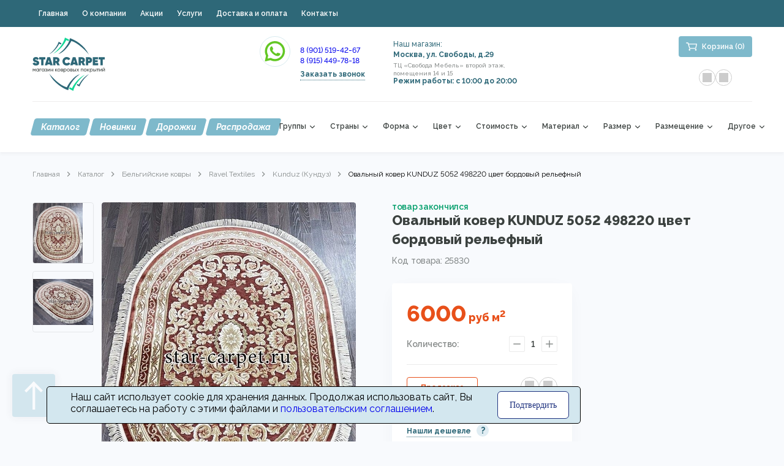

--- FILE ---
content_type: text/html; charset=UTF-8
request_url: https://www.star-carpet.ru/katalog/ovalnyi-kover-kunduz-5052-498220-cvet-bordovyi-relefnyi
body_size: 17761
content:
<!DOCTYPE html>
<html lang="ru-RU">

<head>

	<meta http-equiv="Content-Type" content="text/html; charset=UTF-8" />
	<meta http-equiv="X-UA-Compatible" content="IE=edge" />
	<link href="/favicon.ico" rel="shortcut icon" type="image/vnd.microsoft.icon" />
	<meta name="csrf-param" content="_csrf-frontend">
<meta name="csrf-token" content="DIQ8I1FEeAm5g1TrO_nP1ELjv91JzVLUOvsfVcTZgNF73VlAMiARat3pPIVtpqjlOID-k3H0Ibt4q1RijI_Kmw==">
	<title>Овальный ковер KUNDUZ 5052 498220 цвет бордовый рельефный  – купить в Москве в магазине Star-Carpet</title>
	<!--[if IE]> <meta http-equiv="X-UA-Compatible" content="IE=edge"> <![endif]-->
	<meta name="viewport" content="width=device-width, initial-scale=1.0">

	<meta name="description" content="Овальный ковер KUNDUZ 5052 498220 цвет бордовый рельефный  всегда в наличии и готов для покупки, низкие цены на продукцию, возможна доставка по Москве и России, звоните и заказывайте - +7 (495) 979-42-67.">
<meta name="keywords" content="">
<meta name="meta" property="og:image" content="/images/products/belgijskie-kovry/31-10-2021/ovalnyi-kover-kunduz-5052-498220-cvet-bordovyi-relefnyi.jpg">
<link href="https://www.star-carpet.ru/katalog/ovalnyi-kover-kunduz-5052-498220-cvet-bordovyi-relefnyi" rel="canonical">
<link href="/css/jquery.modal.min.css?v=1621618295" rel="stylesheet">
<link href="/css/jquery.fancybox.min.css?v=1621618295" rel="stylesheet">
<link href="/css/style.css?v=1765882596" rel="stylesheet"></head>


<body>
		<header class="header">
		<div class="header_top">
			<div class="container">
				<div class="top_full">
						<nav class="top_nav">
					<a href="/" class="top_nav_item" title="Главная">Главная</a>
					<a href="/o-kompanii" class="top_nav_item" title="О компании">О компании</a>
					<a href="/aktsii" class="top_nav_item" title="Акции">Акции</a>
					<a href="/uslugi" class="top_nav_item" title="Услуги">Услуги</a>
					<a href="/dostavka-i-oplata" class="top_nav_item" title="Доставка и оплата">Доставка и оплата</a>
					<a href="/kontakty" class="top_nav_item" title="Контакты">Контакты</a>
			</nav>				</div>
			</div>
		</div>
		<div class="header_menu">
			<div class="container">
				<div class="header_inner">
					<div class="header_center">
						<div class="mobile">
							<div class="mobile__toolbar">
								<a href="#mobileMenu" class="mobile__toolbar-toggler" rel="modal:open"><span></span></a>
							</div>
						</div>
						<a href="/" class="logo"></a>
						<div class="header_right">
							<div class="header_contacts">
	<div class="header_phones">
		<div class="header_phone_button">
			<!--<a href="tel:+79015194267"></a>-->
			<a href="https://wa.me/79015194267"></a>
		</div>
		<div class="header_phones_inner">
			<div class="header_phone"></div>
			<div class="header_phone"><a href="tel:+79015194267" onclick="dataLayer.push({'event': 'call_number_495_in_top'});ym(45213066, 'reachGoal', 'call_number_495_in_top'); return true;">8 (901) 519-42-67</a></br>
<a href="tel:+79154497818" onclick="dataLayer.push({'event': 'call_number_495_in_top'});ym(45213066, 'reachGoal', 'call_number_495_in_top'); return true;">8 (915) 449-78-18</a></div>
			<div class="header_call"><a href="#backCall" rel="modal:open" onclick="dataLayer.push({'event': 'press_back_call_in_top'});ym(45213066, 'reachGoal', 'press_back_call_in_top'); return true;">Заказать звонок</a></div>
		</div>
	</div>
	<div class="header_address">
		<div style="margin-bottom: 5px; font-size: 12px;color: #2e6878;font-weight: 500;">Наш магазин:</div><div style="color: #2e6878;" class="header_address_title">Москва, ул. Свободы, д.29<br></div>
<div class="header_address_text">ТЦ «Свобода Мебель» второй этаж,<br /> помещения 14 и 15</div>
<div style="color: #2e6878;" class="header_address_title">Режим работы: c 10:00 до 20:00</div>	</div>
	</div>														<div class="header_buttons">
																<div class="header_cart">
									<a class="cart__button" href="#cartAside" rel="modal:open" id="cart_button">Корзина (0)</a>
									<div class="product__buttons" style="margin-top: 20px;">
										<a style="position: relative;text-align: center;" class="header__compare" href="/compare"><i class="product__compare-icon"></i></a>
										<a style="position: relative;text-align: center;" class="header__favorites" href="/favorite"><i class="product__favorites-icon"></i></a>
									</div>
									<a class="cart__button-mobile" href="#cartAside" rel="modal:open"><span>0</span></a>
								</div>
							</div>
						</div>
					</div>
					<!--noindex-->
<div id="cartAside" class="modal cart-aside">
	<div class="aside__title">Корзина</div>
	<div class="aside__items">
			</div>
	<div class="aside__total">
		Подытог: <span>0 руб</span>
	</div>
	<a class="aside__button cart" href="/cart/view" onclick="dataLayer.push({'event': 'push_button_oformit_zakaz_in_dropdown_form'});ym(45213066, 'reachGoal', 'push_button_oformit_zakaz_in_dropdown_form'); return true;">Просмотр корзины</a>
	<a class="aside__button checkout" href="/checkout/index" onclick="dataLayer.push({'event': 'push_button_oformit_zakaz_in_dropdown_form'});ym(45213066, 'reachGoal', 'push_button_oformit_zakaz_in_dropdown_form'); return true;">Оформление заказа</a>
</div>
<!--/noindex-->
					
<div id="mobileMenu" class="modal mobile-menu">
    <div class="mobile-menu__header">
        <a href="#close-modal" class="header__close" rel="modal:close"></a>
        <a href="/" class="logo"></a>
        <!--<div class="header__callback"><a href="tel:+79015194267"></a></div>-->
        <div class="header__callback"><a href="https://wa.me/79015194267"></a></div>
    </div>
    <div class="mobile-menu__buttons">
                <div class="header_cart"><a class="cart__button" href="#cartAside" rel="modal:open">Корзина (0)</a></div>
    </div>
    <div class="mobile-menu__body">
        <ul class="menu-main-mobile">
                            <li class="down">
                    <a class="down__title" href="">Группы</a>
                    <ul class="menu-main__down">
                                                                                    <li><a href="/po-gruppam/klassicheskie-kovry">Классические</a></li>
                                                                                                                <li><a href="/po-gruppam/s-dlinnym-vorsom">Шегги</a></li>
                                                                                                                <li><a href="/po-gruppam/sovremennye-kovry">Современные</a></li>
                                                                                                                <li><a href="/po-gruppam/kovry-ruchnoj-raboty">Ручной работы</a></li>
                                                                                                                <li><a href="/po-gruppam/abstraktsiya">Абстракция</a></li>
                                                                                                                <li><a href="/po-gruppam/dekorativnye">Декоративные</a></li>
                                                                                                                <li><a href="/po-gruppam/palasy">Паласы</a></li>
                                                                                                                                                                    <li><a href="/po-gruppam/kovry-s-korotkim-vorsom">С коротким ворсом</a></li>
                                                                                                                                                                    <li><a href="/po-gruppam/dizainerskie-kovry">Дизайнерские</a></li>
                                                                                                                                                                    <li><a href="/po-gruppam/vostochnye-kovry">Восточные</a></li>
                                                                                                                                                                    <li><a href="/po-gruppam/relefnye-kovry">Рельефные</a></li>
                                                                                                                <li><a href="/po-gruppam/pp-heatset-vysoko-plotnyi-kovry">Высокоплотные</a></li>
                                                                                                                                                                                                                                                                                                                                                                                                </ul>
                </li>
                            <li class="down">
                    <a class="down__title" href="">Страны</a>
                    <ul class="menu-main__down">
                                                                                    <li><a href="/po-stranam/turetskie-kovry">Из Турции</a></li>
                                                                                                                <li><a href="/po-stranam/belgijskie-kovry">Из Бельгии</a></li>
                                                                                                                <li><a href="/po-stranam/iranskie-kovry">Из Ирана</a></li>
                                                                                                                <li><a href="/po-stranam/egipetskie-kovry">Из Египта</a></li>
                                                                                                                <li><a href="/po-stranam/indijskie-kovry">Из Индии</a></li>
                                                                                                                <li><a href="/po-stranam/belorusskie-kovry">Из Белоруссии</a></li>
                                                                                                                <li><a href="/po-stranam/italyanskie-kovry">Из Италии</a></li>
                                                                                                                <li><a href="/po-stranam/kitajskie-kovry">Из Китая</a></li>
                                                                                                                <li><a href="/po-stranam/moldavskie-kovry">Из Молдавии</a></li>
                                                                                                                <li><a href="/po-stranam/mongolskie-kovry">Из Монголии</a></li>
                                                                                                                <li><a href="/po-stranam/polskie-kovry">Из Польши</a></li>
                                                                                                                <li><a href="/po-stranam/rossijskie-kovry">Из России</a></li>
                                                                                                                <li><a href="/po-stranam/uzbekskie-kovry">Из Узбекистана</a></li>
                                                                        </ul>
                </li>
                            <li class="down">
                    <a class="down__title" href="">Форма</a>
                    <ul class="menu-main__down">
                                                                                                                                        <li><a href="/po-forme/ovalnye">Овальные</a></li>
                                                                                                                <li><a href="/po-forme/kruglye">Круглые</a></li>
                                                                                                                                                                                                                        <li><a href="/po-forme/kvadratnye-kovry">Квадратные</a></li>
                                                                                                                <li><a href="/po-forme/kovrolin">Ковролин</a></li>
                                                                                                                            </ul>
                </li>
                            <li class="down">
                    <a class="down__title" href="">Цвет</a>
                    <ul class="menu-main__down">
                                                                                    <li><a href="/po-cvetu/bezhevye">Бежевые</a></li>
                                                                                                                <li><a href="/po-cvetu/belye">Белые</a></li>
                                                                                                                <li><a href="/po-cvetu/biryuzovye">Бирюзовые</a></li>
                                                                                                                <li><a href="/po-cvetu/bordovye">Бордовые</a></li>
                                                                                                                <li><a href="/po-cvetu/golubye">Голубые</a></li>
                                                                                                                <li><a href="/po-cvetu/zhjoltye">Жёлтые</a></li>
                                                                                                                <li><a href="/po-cvetu/zelenye">Зелёные</a></li>
                                                                                                                <li><a href="/po-cvetu/korichnevye">Коричневые</a></li>
                                                                                                                <li><a href="/po-cvetu/krasnye">Красные</a></li>
                                                                                                                <li><a href="/po-cvetu/olivkovye">Оливковые</a></li>
                                                                                                                <li><a href="/po-cvetu/oranzhevye">Оранжевые</a></li>
                                                                                                                <li><a href="/po-cvetu/rozovye">Розовые</a></li>
                                                                                                                <li><a href="/po-cvetu/serye">Серые</a></li>
                                                                                                                <li><a href="/po-cvetu/sinie">Синие</a></li>
                                                                                                                <li><a href="/po-cvetu/sirenevye">Сиреневые</a></li>
                                                                                                                <li><a href="/po-cvetu/fioletovye">Фиолетовые</a></li>
                                                                                                                <li><a href="/po-cvetu/chjorno-belye">Черно-белые</a></li>
                                                                                                                <li><a href="/po-cvetu/chjornye">Чёрные</a></li>
                                                                                                                <li><a href="/po-cvetu/raznotsvetnye">Разноцветные</a></li>
                                                                                                                <li><a href="/po-cvetu/odnotonnye-kovry">Однотонные</a></li>
                                                                                                                <li><a href="/po-cvetu/terrakotovyi">Терракотовый</a></li>
                                                                                                                <li><a href="/po-cvetu/malinovye">Малиновые</a></li>
                                                                                                                <li><a href="/po-cvetu/yarkie-kovry">Яркие</a></li>
                                                                        </ul>
                </li>
                            <li class="down">
                    <a class="down__title" href="">Стоимость</a>
                    <ul class="menu-main__down">
                                                                                    <li><a href="/po-cene/nedorogie-kovry">Недорогие</a></li>
                                                                                                                <li><a href="/po-cene/srednej-tseny">Средние</a></li>
                                                                                                                <li><a href="/po-cene/elitnye-kovry">Элитные</a></li>
                                                                                                                <li><a href="/po-cene/dorogie-kovry">Дорогие</a></li>
                                                                        </ul>
                </li>
                            <li class="down">
                    <a class="down__title" href="">Материал</a>
                    <ul class="menu-main__down">
                                                                                    <li><a href="/po-materialam/khlopok">Хлопок</a></li>
                                                                                                                <li><a href="/po-materialam/akril">Акрил</a></li>
                                                                                                                <li><a href="/po-materialam/khit-set">Хит-сет</a></li>
                                                                                                                <li><a href="/po-materialam/viskoza">Вискоза</a></li>
                                                                                                                <li><a href="/po-materialam/polipropilen">Полипропилен</a></li>
                                                                                                                <li><a href="/po-materialam/poliester">Полиэстер</a></li>
                                                                                                                <li><a href="/po-materialam/shelk">Шелк</a></li>
                                                                                                                <li><a href="/po-materialam/sherst">Шерстяные</a></li>
                                                                                                                <li><a href="/po-materialam/tsinovka">Ковры-циновки</a></li>
                                                                                                                <li><a href="/po-materialam/shkura-korovy">Коровьи</a></li>
                                                                                                                <li><a href="/po-materialam/gobelen">Гобелен</a></li>
                                                                                                                <li><a href="/po-materialam/novozelandskaya-ovchina">Овчина из новой Зеландии</a></li>
                                                                                                                <li><a href="/po-materialam/bambuk">Бамбук</a></li>
                                                                                                                <li><a href="/po-materialam/kozha">Кожанные</a></li>
                                                                                                                <li><a href="/po-materialam/muton">Мутон</a></li>
                                                                                                                <li><a href="/po-materialam/kovry-bez-vorsa">Безворсовые</a></li>
                                                                                                                <li><a href="/po-materialam/polusherstyanye-kovry">Полушерстяные</a></li>
                                                                                                                <li><a href="/po-materialam/ovechi-shkury">Из овец</a></li>
                                                                                                                            </ul>
                </li>
                            <li class="down">
                    <a class="down__title" href="">Размер</a>
                    <ul class="menu-main__down">
                                                                                    <li><a href="/po-razmeru/malenkie">Маленькие</a></li>
                                                                                                                                                                    <li><a href="/po-razmeru/bolshie">Большие</a></li>
                                                                                                                <li><a href="/po-razmeru/kovrovye-dorozhki-shirinoi-1-metr">Дорожки 1м</a></li>
                                                                                                                <li><a href="/po-razmeru/kovrovye-dorozhki-shirinoi-70">Дорожки 70см</a></li>
                                                                                                                <li><a href="/po-razmeru/kovrovye-dorozhki-shirinoi-120-sm">Дорожки 120см</a></li>
                                                                                                                <li><a href="/po-razmeru/kovrovye-dorozhki-shirinoi-80-sm">Дорожки 80см</a></li>
                                                                                                                <li><a href="/po-razmeru/kovrovye-dorozhki-shirinoi-150-sm">Дорожки 150см</a></li>
                                                                        </ul>
                </li>
                            <li class="down">
                    <a class="down__title" href="">Размещение</a>
                    <ul class="menu-main__down">
                                                                                    <li><a href="/po-razmeshcheniyu/detskie-kovri">Детские</a></li>
                                                                                                                <li><a href="/po-razmeshcheniyu/kovriki-dlya-vannoy-i-tualeta">Для ванной</a></li>
                                                                                                                <li><a href="/po-razmeshcheniyu/kovry-v-gostinuyu">В гостиную или зал</a></li>
                                                                                                                <li><a href="/po-razmeshcheniyu/kovry-v-spalnyu">В спальню</a></li>
                                                                                                                <li><a href="/po-razmeshcheniyu/kovry-na-prihozhuyu">В прихожую или коридор</a></li>
                                                                                                                <li><a href="/po-razmeshcheniyu/kovry-na-kuhnyu">На кухню</a></li>
                                                                                                                <li><a href="/po-razmeshcheniyu/prikrovatnye-kovriki">Прикроватные коврики</a></li>
                                                                                                                <li><a href="/po-razmeshcheniyu/kovry-dlya-kvartiry">Для квартиры</a></li>
                                                                                                                <li><a href="/po-razmeshcheniyu/kovry-v-komnatu">В комнату </a></li>
                                                                                                                <li><a href="/po-razmeshcheniyu/kovrovye-dorozhki-dlya-gostinic">Дорожки для гостиниц</a></li>
                                                                                                                <li><a href="/po-razmeshcheniyu/kovrovye-dorozhki-dlya-doma">Дорожки для дома</a></li>
                                                                                                                                                                                                                                                                                                                                                                                                                                                                                                        </ul>
                </li>
                            <li class="down">
                    <a class="down__title" href="">Другое</a>
                    <ul class="menu-main__down">
                                                                                    <li><a href="/drugoe/podlozhki-pod-kovry">Подложки под ковры</a></li>
                                                                                                                <li><a href="/drugoe/avtochekhly">Авточехлы</a></li>
                                                                                                                <li><a href="/drugoe/vitebskie-kovry">Витебские ковры</a></li>
                                                                        </ul>
                </li>
                    </ul>
    </div>
    <div class="mobile-menu__footer">
        <div class="footer_row">
            <div class="footer__column">
                <a href="/">Главная</a>
                <a href="/o-kompanii">О компании</a>
                <a href="/aktsii">Акции</a>
                <a href="/uslugi">Услуги</a>
                <a href="/nashi-raboty">Наши работы</a>
                <a href="/dostavka-i-oplata">Доставка и оплата</a>
            </div>
            <div class="footer__column">
                <a href="/rasprodazha">Распродажа</a>
                <a href="/novinki">Новинки</a>
                <a href="/stati">Статьи</a>
                <a href="/kontakty">Контакты</a>
                <a href="/comments">Отзывы</a>
            </div>
        </div>
        <div class="mobile-menu__delimeter"></div>
        <div class="footer_row">
            <div class="footer__column">
                <div class="footer__title">Москва, ул. Свободы, 29, метро Сходневская</div>
                <div class="footer__subtitle">ТЦ «Свобода Мебель» цокольный этаж, место №4, +7 (926) 986-31-13</div>
                <div class="footer__phones">
                    <div class="footer__phone_button"><a href="#"></a></div>
                    <div class="footer__phone">
                        8 (926) 986-31-13<br>
                        8 (495) 979-42-67
                    </div>
                </div>
            </div>
            <div class="footer__column">
                <div class="footer__title">Москва, ул. Адмирала Руднева д.4, метро Ул. Горчакова</div>
                <div class="footer__subtitle">ТЦ «Бутово мебель», помещение № 26. +7 (925) 183-12-22</div>
                <a href="#backCall" rel="modal:open" onclick="dataLayer.push({'event': 'press_back_call_in_top'});ym(45213066, 'reachGoal', 'press_back_call_in_top'); return true;" class="footer__button">Заказать звонок</a>
            </div>
        </div>
    </div>
</div>

<nav class="nav-main">
    <ul class="menu_buttons">
        <li><a href="/katalog">Каталог</a></li>
        <li><a href="/novinki">Новинки</a></li>
                <li><a href="/po-forme/kovrovye-dorogki">Дорожки</a></li>
        <li><a href="/rasprodazha">Распродажа</a></li>
    </ul>
    <ul class="menu-main">
                    <li class="down">
                <a href="">Группы</a>
                <ul class="menu-main__down">
                                                                        <li><a href="/po-gruppam/klassicheskie-kovry">Классические</a></li>
                                                                                                <li><a href="/po-gruppam/s-dlinnym-vorsom">Шегги</a></li>
                                                                                                <li><a href="/po-gruppam/sovremennye-kovry">Современные</a></li>
                                                                                                <li><a href="/po-gruppam/kovry-ruchnoj-raboty">Ручной работы</a></li>
                                                                                                <li><a href="/po-gruppam/abstraktsiya">Абстракция</a></li>
                                                                                                <li><a href="/po-gruppam/dekorativnye">Декоративные</a></li>
                                                                                                <li><a href="/po-gruppam/palasy">Паласы</a></li>
                                                                                                                                            <li><a href="/po-gruppam/kovry-s-korotkim-vorsom">С коротким ворсом</a></li>
                                                                                                                                            <li><a href="/po-gruppam/dizainerskie-kovry">Дизайнерские</a></li>
                                                                                                                                            <li><a href="/po-gruppam/vostochnye-kovry">Восточные</a></li>
                                                                                                                                            <li><a href="/po-gruppam/relefnye-kovry">Рельефные</a></li>
                                                                                                <li><a href="/po-gruppam/pp-heatset-vysoko-plotnyi-kovry">Высокоплотные</a></li>
                                                                                                                                                                                                                                                                                                                                    </ul>
            </li>
                    <li class="down">
                <a href="">Страны</a>
                <ul class="menu-main__down">
                                                                        <li><a href="/po-stranam/turetskie-kovry">Из Турции</a></li>
                                                                                                <li><a href="/po-stranam/belgijskie-kovry">Из Бельгии</a></li>
                                                                                                <li><a href="/po-stranam/iranskie-kovry">Из Ирана</a></li>
                                                                                                <li><a href="/po-stranam/egipetskie-kovry">Из Египта</a></li>
                                                                                                <li><a href="/po-stranam/indijskie-kovry">Из Индии</a></li>
                                                                                                <li><a href="/po-stranam/belorusskie-kovry">Из Белоруссии</a></li>
                                                                                                <li><a href="/po-stranam/italyanskie-kovry">Из Италии</a></li>
                                                                                                <li><a href="/po-stranam/kitajskie-kovry">Из Китая</a></li>
                                                                                                <li><a href="/po-stranam/moldavskie-kovry">Из Молдавии</a></li>
                                                                                                <li><a href="/po-stranam/mongolskie-kovry">Из Монголии</a></li>
                                                                                                <li><a href="/po-stranam/polskie-kovry">Из Польши</a></li>
                                                                                                <li><a href="/po-stranam/rossijskie-kovry">Из России</a></li>
                                                                                                <li><a href="/po-stranam/uzbekskie-kovry">Из Узбекистана</a></li>
                                                            </ul>
            </li>
                    <li class="down">
                <a href="">Форма</a>
                <ul class="menu-main__down">
                                                                                                                    <li><a href="/po-forme/ovalnye">Овальные</a></li>
                                                                                                <li><a href="/po-forme/kruglye">Круглые</a></li>
                                                                                                                                                                                        <li><a href="/po-forme/kvadratnye-kovry">Квадратные</a></li>
                                                                                                <li><a href="/po-forme/kovrolin">Ковролин</a></li>
                                                                                                        </ul>
            </li>
                    <li class="down">
                <a href="">Цвет</a>
                <ul class="menu-main__down">
                                                                        <li><a href="/po-cvetu/bezhevye">Бежевые</a></li>
                                                                                                <li><a href="/po-cvetu/belye">Белые</a></li>
                                                                                                <li><a href="/po-cvetu/biryuzovye">Бирюзовые</a></li>
                                                                                                <li><a href="/po-cvetu/bordovye">Бордовые</a></li>
                                                                                                <li><a href="/po-cvetu/golubye">Голубые</a></li>
                                                                                                <li><a href="/po-cvetu/zhjoltye">Жёлтые</a></li>
                                                                                                <li><a href="/po-cvetu/zelenye">Зелёные</a></li>
                                                                                                <li><a href="/po-cvetu/korichnevye">Коричневые</a></li>
                                                                                                <li><a href="/po-cvetu/krasnye">Красные</a></li>
                                                                                                <li><a href="/po-cvetu/olivkovye">Оливковые</a></li>
                                                                                                <li><a href="/po-cvetu/oranzhevye">Оранжевые</a></li>
                                                                                                <li><a href="/po-cvetu/rozovye">Розовые</a></li>
                                                                                                <li><a href="/po-cvetu/serye">Серые</a></li>
                                                                                                <li><a href="/po-cvetu/sinie">Синие</a></li>
                                                                                                <li><a href="/po-cvetu/sirenevye">Сиреневые</a></li>
                                                                                                <li><a href="/po-cvetu/fioletovye">Фиолетовые</a></li>
                                                                                                <li><a href="/po-cvetu/chjorno-belye">Черно-белые</a></li>
                                                                                                <li><a href="/po-cvetu/chjornye">Чёрные</a></li>
                                                                                                <li><a href="/po-cvetu/raznotsvetnye">Разноцветные</a></li>
                                                                                                <li><a href="/po-cvetu/odnotonnye-kovry">Однотонные</a></li>
                                                                                                <li><a href="/po-cvetu/terrakotovyi">Терракотовый</a></li>
                                                                                                <li><a href="/po-cvetu/malinovye">Малиновые</a></li>
                                                                                                <li><a href="/po-cvetu/yarkie-kovry">Яркие</a></li>
                                                            </ul>
            </li>
                    <li class="down">
                <a href="">Стоимость</a>
                <ul class="menu-main__down">
                                                                        <li><a href="/po-cene/nedorogie-kovry">Недорогие</a></li>
                                                                                                <li><a href="/po-cene/srednej-tseny">Средние</a></li>
                                                                                                <li><a href="/po-cene/elitnye-kovry">Элитные</a></li>
                                                                                                <li><a href="/po-cene/dorogie-kovry">Дорогие</a></li>
                                                            </ul>
            </li>
                    <li class="down">
                <a href="">Материал</a>
                <ul class="menu-main__down">
                                                                        <li><a href="/po-materialam/khlopok">Хлопок</a></li>
                                                                                                <li><a href="/po-materialam/akril">Акрил</a></li>
                                                                                                <li><a href="/po-materialam/khit-set">Хит-сет</a></li>
                                                                                                <li><a href="/po-materialam/viskoza">Вискоза</a></li>
                                                                                                <li><a href="/po-materialam/polipropilen">Полипропилен</a></li>
                                                                                                <li><a href="/po-materialam/poliester">Полиэстер</a></li>
                                                                                                <li><a href="/po-materialam/shelk">Шелк</a></li>
                                                                                                <li><a href="/po-materialam/sherst">Шерстяные</a></li>
                                                                                                <li><a href="/po-materialam/tsinovka">Ковры-циновки</a></li>
                                                                                                <li><a href="/po-materialam/shkura-korovy">Коровьи</a></li>
                                                                                                <li><a href="/po-materialam/gobelen">Гобелен</a></li>
                                                                                                <li><a href="/po-materialam/novozelandskaya-ovchina">Овчина из новой Зеландии</a></li>
                                                                                                <li><a href="/po-materialam/bambuk">Бамбук</a></li>
                                                                                                <li><a href="/po-materialam/kozha">Кожанные</a></li>
                                                                                                <li><a href="/po-materialam/muton">Мутон</a></li>
                                                                                                <li><a href="/po-materialam/kovry-bez-vorsa">Безворсовые</a></li>
                                                                                                <li><a href="/po-materialam/polusherstyanye-kovry">Полушерстяные</a></li>
                                                                                                <li><a href="/po-materialam/ovechi-shkury">Из овец</a></li>
                                                                                                        </ul>
            </li>
                    <li class="down">
                <a href="">Размер</a>
                <ul class="menu-main__down">
                                                                        <li><a href="/po-razmeru/malenkie">Маленькие</a></li>
                                                                                                                                            <li><a href="/po-razmeru/bolshie">Большие</a></li>
                                                                                                <li><a href="/po-razmeru/kovrovye-dorozhki-shirinoi-1-metr">Дорожки 1м</a></li>
                                                                                                <li><a href="/po-razmeru/kovrovye-dorozhki-shirinoi-70">Дорожки 70см</a></li>
                                                                                                <li><a href="/po-razmeru/kovrovye-dorozhki-shirinoi-120-sm">Дорожки 120см</a></li>
                                                                                                <li><a href="/po-razmeru/kovrovye-dorozhki-shirinoi-80-sm">Дорожки 80см</a></li>
                                                                                                <li><a href="/po-razmeru/kovrovye-dorozhki-shirinoi-150-sm">Дорожки 150см</a></li>
                                                            </ul>
            </li>
                    <li class="down">
                <a href="">Размещение</a>
                <ul class="menu-main__down">
                                                                        <li><a href="/po-razmeshcheniyu/detskie-kovri">Детские</a></li>
                                                                                                <li><a href="/po-razmeshcheniyu/kovriki-dlya-vannoy-i-tualeta">Для ванной</a></li>
                                                                                                <li><a href="/po-razmeshcheniyu/kovry-v-gostinuyu">В гостиную или зал</a></li>
                                                                                                <li><a href="/po-razmeshcheniyu/kovry-v-spalnyu">В спальню</a></li>
                                                                                                <li><a href="/po-razmeshcheniyu/kovry-na-prihozhuyu">В прихожую или коридор</a></li>
                                                                                                <li><a href="/po-razmeshcheniyu/kovry-na-kuhnyu">На кухню</a></li>
                                                                                                <li><a href="/po-razmeshcheniyu/prikrovatnye-kovriki">Прикроватные коврики</a></li>
                                                                                                <li><a href="/po-razmeshcheniyu/kovry-dlya-kvartiry">Для квартиры</a></li>
                                                                                                <li><a href="/po-razmeshcheniyu/kovry-v-komnatu">В комнату </a></li>
                                                                                                <li><a href="/po-razmeshcheniyu/kovrovye-dorozhki-dlya-gostinic">Дорожки для гостиниц</a></li>
                                                                                                <li><a href="/po-razmeshcheniyu/kovrovye-dorozhki-dlya-doma">Дорожки для дома</a></li>
                                                                                                                                                                                                                                                                                                                                                                                                                            </ul>
            </li>
                    <li class="down">
                <a href="">Другое</a>
                <ul class="menu-main__down">
                                                                        <li><a href="/drugoe/podlozhki-pod-kovry">Подложки под ковры</a></li>
                                                                                                <li><a href="/drugoe/avtochekhly">Авточехлы</a></li>
                                                                                                <li><a href="/drugoe/vitebskie-kovry">Витебские ковры</a></li>
                                                            </ul>
            </li>
            </ul>
</nav>				</div>
			</div>
		</div>
	</header>

	<main>
		
		
<div class="container">
	<section class="breadcrumbs">
		<a href="/">Главная</a>
		<a href="/katalog">Каталог</a>
		<a href="/po-stranam/belgijskie-kovry">Бельгийские ковры</a>
					<a href="/katalog/ravel-textiles">Ravel Textiles</a>
							<a href="/katalog/kunduz-kunduz">Kunduz (Кундуз)</a>
				<span>Овальный ковер KUNDUZ 5052 498220 цвет бордовый рельефный </span>
	</section>

	
	<div class="page">
		<section class="product">
			<div class="product-top">
				<div class="product__slider">
					<div class="product__slider-prewiew">
																					<div class="prewiew__item">
									<img src="/images/product_previews/belgijskie-kovry/31-10-2021/ovalnyi-kover-kunduz-5052-498220-cvet-bordovyi-relefnyi.jpg" alt="Овальный ковер KUNDUZ 5052 498220 цвет бордовый рельефный ">
								</div>
																												<div class="prewiew__item">
									<img src="/images/product_previews/belgijskie-kovry/31-10-2021/617e9db111491_ovalnyi-kover-kunduz-5052-498220-cvet-bordovyi-relefnyi.jpg" alt="Овальный ковер KUNDUZ 5052 498220 цвет бордовый рельефный ">
								</div>
																		</div>
					<div class="product__slider-main">
																					<a data-fancybox="gallery" href="/images/products/belgijskie-kovry/31-10-2021/ovalnyi-kover-kunduz-5052-498220-cvet-bordovyi-relefnyi.jpg"><img src="/images/product_full/belgijskie-kovry/31-10-2021/ovalnyi-kover-kunduz-5052-498220-cvet-bordovyi-relefnyi.jpg" alt="Овальный ковер KUNDUZ 5052 498220 цвет бордовый рельефный "></a>
																												<a data-fancybox="gallery" href="/images/products/belgijskie-kovry/31-10-2021/617e9db111491_ovalnyi-kover-kunduz-5052-498220-cvet-bordovyi-relefnyi.jpg"><img src="/images/product_full/belgijskie-kovry/31-10-2021/617e9db111491_ovalnyi-kover-kunduz-5052-498220-cvet-bordovyi-relefnyi.jpg" alt="Овальный ковер KUNDUZ 5052 498220 цвет бордовый рельефный "></a>
																		</div>
				</div>
				<div class="product__right">
					<div class="product__right-top" itemprop="offers" itemscope itemtype="https://schema.org/Offer">
						<meta itemprop="priceCurrency" content="RUB" />
						<meta itemprop="price" content="6000">
													<link itemprop="availability" href="http://schema.org/PreOrder" />
							<div class="product__stock">товар закончился</div>
												<h1 class="product__title">Овальный ковер KUNDUZ 5052 498220 цвет бордовый рельефный </h1>
						<div class="product__code">Код товара: 25830</div>
					</div>
					<div class="product__right-inner">
						
						<div class="product__action">
							<div class="product__action-wrapper">
								<div class="product__action-size"></div>
								<div class="product__action-prices">
									<div class="product__action-price"><span>6000</span> руб <div class="product__action-msup">м<sup>2</sup></div>
									</div>
																	</div>
								<div class="product__action-quantity">
									<div class="product__action-quantity-title">Количество:</div>
									<div class="product__action-quantity-inner">
										<a href="#" class="quantity__button minus"></a>
										<div class="quantity__num" id="quantity">1</div>
										<a href="#" class="quantity__button plus"></a>
									</div>
								</div>
							</div>
							<div class="product__action-wrapper">
								<div class="product__action-buttons">
																			<a href="#" class="action-button oneclick" data-id="15630" data-name="Овальный ковер KUNDUZ 5052 498220 цвет бордовый рельефный " onclick="dataLayer.push({'event': 'push_button_Byu1Klick_in_product'});ym(45213066, 'reachGoal', 'push_button_Byu1Klick_in_product'); return true;">Предзаказ</a>
																		<div class="product__buttons">
										<div style="width: 30px;height: 30px;justify-content: center;" class="product__compare " data-id="15630"><i class="product__compare-icon"></i></div>
										<div style="width: 30px;height: 30px;justify-content: center;" class="product__favorites " data-id="15630"><i class="product__favorites-icon"></i></div>
									</div>
									<div class="product__find-cheaper">
										<a href="#findCheap" rel="modal:open" class="cheaper__text">Нашли дешевле</a>
										<div class="cheaper__info">?<span>Если нашли товар дешевле, сообщите нам. Мы сделаем вам скидку.</span></div>
									</div>
								</div>
							</div>
						</div>
					</div>
				</div>
			</div>

			<div id="findCheap" class="modal">
				<div class="modal__title">Нашли дешевле?</div>
				<form id="lowprice-form" action="/ajax/lowprice">
					<input type="hidden" name="items_id" value="15630">
					<div class="form__fields lowprice-body">
						<div class="field"><label for="lowprice_name">Имя</label> <input id="lowpriceName" name="lowprice-name" type="text" placeholder="Как к вам обращться?"></div>
						<div class="field"><label for="lowprice_phone">Телефон</label> <input type="text" id="lowpricePhone" name="lowprice-phone" class="input-phone" placeholder="+7 (___) ___-__-__"></div>
						<div class="field"><label for="lowprice_email">Email</label> <input id="lowpriceEmail" name="lowprice-email" type="text" placeholder="Электронная почта"></div>
						<input type="hidden" id="w0-recaptcha" name="reCaptcha"><div id="w0-recaptcha-recaptcha" class="g-recaptcha" data-sitekey="6LcSsLoUAAAAAGTuZWxR1jx1eXWpd-r-UAJVTwER" data-input-id="w0-recaptcha" data-form-id=""></div>					</div>
					<div class="form__action">
						<input type="submit" class="form__button" value="Хочу дешевле">
						<span>Нажимая на кнопку вы соглашаетесь с <a href="/policy" target="blank">политикой конфиденциальности</a></span>
					</div>
				</form>
				<div class="form-hidden" id="lowprice-sucsess">
					Спасибо за Ваш запрос. Мы свяжемся с Вами как можно скорее.
				</div>
			</div>

			<div class="tabs-block product-info">
				<ul class="tabs">
					<li class="active"><a href="#attributes">Характеристики</a></li>
					<li><a href="#description">Описание</a></li>
					<li><a href="#shipping">Доставка</a></li>
					<li><a href="#payment">Оплата</a></li>
					<li><a href="#preorder">Предзаказ</a></li>
					<li><a href="#return">Возврат</a></li>
				</ul>
				<div class="tab-content">
					<div id="attributes" class="active">
						<div class="attributes-table">
							<div class="table__title">Характеристики:</div>
							<div class="table__inner">
								<div class="table__row">
									<div class="row__name"><b>Страна</b></div>
																			<div class="row__text"><a class="category-link" href="/po-stranam/belgijskie-kovry">Бельгийские ковры</a></div>
																	</div>
								<div class="table__row">
									<div class="row__name"><b>Производитель</b></div>
									<div class="row__text">
																																	<a class="category-link" href="/katalog/ravel-textiles">
													Ravel Textiles												</a>
																														</div>
								</div>
								<div class="table__row">
									<div class="row__name"><b>Коллекция</b></div>
									<div class="row__text">
																																	<a class="category-link" href="/katalog/kunduz-kunduz" itemprop="brand">
													Kunduz (Кундуз)												</a>
																														</div>
								</div>
																																					<div class="table__row">
											<div class="row__name"><b>Материал</b></div>
											<div class="row__text"><a href="/po-materialam/viskoza">Вискоза</a></div>
										</div>
																																														<div class="table__row">
											<div class="row__name"><b>Плотность</b></div>
											<div class="row__text">Ткань на клею (тафтинг)</div>
										</div>
																																														<div class="table__row">
											<div class="row__name"><b>Способ производства</b></div>
											<div class="row__text">Машинный</div>
										</div>
																																																															<div class="table__row">
											<div class="row__name"><b>Основной цвет</b></div>
											<div class="row__text"><a href="/po-cvetu/bordovye">Бордовый (Вишневый)</a></div>
										</div>
																																														<div class="table__row">
											<div class="row__name"><b>Толщина</b></div>
											<div class="row__text"><a href="/po-materialam/gobelen">Гобеленовый</a></div>
										</div>
																																														<div class="table__row">
											<div class="row__name"><b>Форма</b></div>
											<div class="row__text"><a href="/po-forme/ovalnye">Овальная</a></div>
										</div>
																																														<div class="table__row">
											<div class="row__name"><b>Основа ковра</b></div>
											<div class="row__text"></div>
										</div>
																																														<div class="table__row">
											<div class="row__name"><b>Состав ворса</b></div>
											<div class="row__text">Вискоза</div>
										</div>
																																														<div class="table__row">
											<div class="row__name"><b>Вид</b></div>
											<div class="row__text"></div>
										</div>
																																														<div class="table__row">
											<div class="row__name"><b>Стиль</b></div>
											<div class="row__text">Модерн,Современная классика </div>
										</div>
																																														<div class="table__row">
											<div class="row__name"><b>Высота ворса</b></div>
											<div class="row__text"></div>
										</div>
																								</div>
						</div>
					</div>
					<div id="description">
						<div class="single__text">
													</div>
					</div>
					<div id="shipping">
						<div class="single__text"><p>Магазин ковров Star-Carpet предлагает своим покупателям выгодные курьерские услуги и все возможные способы доставки. Вы можете самостоятельно выбрать удобный для вас вариант получения заказа и сэкономить на перевозке. Все заботы по транспортировке мы берем на себя.</p>

<p>Преимущества нашей доставки:</p>

<ul>
	<li>Оперативность. Товар будет доставлен в назначенный вами день и время. Передача заказов для отправки в регионы через транспортные компании и сроки перевозки по Москве составляют 1-3 рабочих дня с момента оформления. Курьерская служба работает без выходных, с 9 утра до полуночи. При оформлении заказа вам необходимо указать адрес, и согласовать дату и время с нашими консультантами.</li>
	<li>Широкая география доставок. Сделать заказ в нашем магазине, и получить товар в срок, могут жители любых регионов и населённых пунктов России.</li>
	<li>Безопасная транспортировка. Мы отвечаем за сохранность продукции во время перевозки и гарантируем доставку товаров в надлежащем качестве.</li>
</ul>

<p>У покупателей нашего магазина есть возможность самостоятельно забрать товар. Вам достаточно сообщить о своем желании нашим консультантам и посетить один из магазинов, расположенных по адресам:</p>

<p>ТЦ &laquo;Свобода Мебель&raquo; второй этаж, помещения 14 и 15 (Москва, ул. Свободы, 29)</p>

<p>8 (901) 519-42-67</p>

<h2>Доставка в пределах МКАД (Москва)</h2>

<p>Стоимость услуг курьерской службы зависит от общей суммы заказа, сделанного в нашем интернет-магазине:</p>

<ul>
	<li>Заказы на сумму более 10 000 руб. - 300 руб.</li>
	<li>Менее 10 000 рублей - 600 руб.</li>
	<li>Менее 5 000 руб. - 800 руб.</li>
	<li>Курьерская доставка по Московской области (в пределах 10 км) &ndash; 500 руб. В более удаленные районы стоимость перевозки рассчитывается по тарифу 40 руб. / км</li>
</ul>

<h2>Санкт-Петербург</h2>

<ul>
	<li>Заказ стоимостью от 6 000 руб. - 500 руб.</li>
	<li>Более 12 000 руб. - бесплатно.</li>
</ul>

<h2>Краснодарский край г. Сочи</h2>

<ul>
	<li>Менее 15 000 руб. - 500 руб.</li>
	<li>Более 15 000 руб. - бесплатно.</li>
</ul>

<h2>Доставка по России</h2>

<p>Мы сотрудничаем с самыми крупными компаниями-перевозчиками России и предлагаем своим покупателям самостоятельно выбрать более выгодный и удобный вариант. Вы можете воспользоваться услугами транспортных компаний ПЭК, Кит, Деловые линии, Автотрейдинг, ЖелДорЭкспедиция, Байкал Сервис.</p>

<p>При заказе товара на сумму более 12 000 руб. мы организуем доставку за свой счет. Если стоимость заказа меньше, перевозка может составить от 300 до 600 руб. Доставку до терминала ТК в Москве оплачивает наш магазин.</p>

<p><span style="color:#FF0000">Важно! Для продукции из разделов &laquo;Распродажа&raquo; и &laquo;Скидки&raquo; бесплатная доставка не предусмотрена.</span></p>

<p>При оформлении заказа не забудьте указать адрес проживания и контактный телефон. На любые вопросы, связанные с доставкой, вам ответят наши консультанты. Нам можно позвонить или написать:</p>

<p>Эл. почта: <a href="mailto:svop9002@yandex.ru" style="margin: 0px; padding: 0px; user-select: text; -webkit-user-drag: none; -webkit-tap-highlight-color: transparent; text-decoration-line: none; color: inherit;">svop9002@yandex.ru</a></p>

<p>Телефон: 8 (901) 519-42-67</p>
</div>
					</div>
					<div id="payment">
						<div class="single__text"><p>Клиентам нашего интернет-магазина мы предлагаем несколько способов оплаты:</p>
									   <ol>
										  <li>Оплатить товар наличнымиможно курьеру при получении. Данным вариантом расчета могут воспользоваться жители Москвы и Московской области. Наш сотрудник предоставит вам товарный чек, где будет указана полная стоимость покупки. Такой способ дает вам возможность осмотреть приобретенный товар и проверить на соответствие описанию.</li>
										  <li>Безналичный расчет (для физических лиц)осуществляется банковским переводом. После подтверждения заказа наш менеджер высылает вам по электронной почте счет с реквизитами. Оплатить его можно любом банке в течение 7 дней. Мы должны быть уверены в оплате заказа и ждем от наших покупателей подтверждения в виде платежного поручения. Документ можно выслать на наш электронный адрес. Доставка осуществляется только после поступления на счет полной суммы заказа. Если перевозка осуществляется в регионы транспортными компаниями, помимо квитанции об оплате, вам необходимо сообщить паспортные данные.</li>
										  <li>Безналичный расчет (для ИП и юридических лиц) производится на основании расчетного счета. Для составления документа нам необходимо знать ваши банковские реквизиты. После того как счет будет оформлен и отправлен по почте в электронном виде, его можно оплатить в любом банке. По запросу клиентов мы готовы предоставить сертификаты. Все необходимые сопроводительные документы будут отправлены вместе с заказом.</li>
									   </ol>
									   <h2>Возврат средств на карту</h2>
									   <p>Для возврата денежных средств на карту обращайтесь в наш магазин. Мы готовы вернуть деньги в необходимом объеме и гарантируем возврат в течение 5-7 дней. Деньги переводятся автоматически, сроки поступления зависят от банка, выпустившего карту, а также давности размещения заказа.</p></div>
					</div>
					<div id="preorder">
						<div class="single__text"><p>Дорогие покупатели, если в коллекциях нашего магазина вы не нашли ковер нужного дизайна, формы или размера, мы предлагаем сделать предварительный заказ на изготовление коврового покрытия по индивидуальным рисункам и чертежам.</p>
									   <p>С нами вы можете исполнить свою мечту об идеальном интерьере и стать обладателем уникального изделия, созданного исключительно для вас. Если стандартные решения не подходят, и вы точно знаете, каким должно быть покрытие по оформлению, цвету и форме, поделитесь идеей с нашими дизайнерами-декораторами. При изготовлении ковра все пожелания и предпочтения будут учтены.</p>
									   <p>Наши специалисты готовы предложить свои эскизы и эксклюзивное исполнение с учетом особенностей интерьера заказчика. Мы поможем подобрать нужный размер, форму и цветовую гамму. В зависимости от финансовых возможностей вы можете самостоятельно выбрать материал, тип ворса и фактуру.</p>
									   <p>Сроки изготовления по индивидуальным заказам зависят от типа, размера напольных изделий и сложности работы. Зарубежные ковровые покрытия машинной работы изготавливают от 15 до 60 дней. Изделия ручной работы из шерсти, меха, искусственных материалов и вискозы делают в течении 15-30 дней. Срок изготовления продукции российских производителей составляет в среднем 3-12 дней.</p>
									   <p>Более точную информацию о сроках реализации эксклюзивных проектов можно узнать по телефонам, указанным на сайте. Наши консультанты всегда на связи, открыты для общения и готовы оказать вам профессиональную помощь по выбору изделий и оформлению предварительных заказав на индивидуальные проекты.</p></div>
					</div>
					<div id="return">
						<div class="single__text"><p>Предлагая своим покупателям качественную продукцию от надёжных производителей, мы не исключаем ситуаций, когда приобретенное изделие по разным причинам не может быть использовано по назначению. Мы всегда рекомендуем нашим заказчикам при получении товара проверять соответствие комплектации и целостность упаковки. Осмотр необходимо проводить в присутствии нашего курьера или сотрудника транспортной компании, услугами которой вы воспользовались для доставки в ваш регион. Вы вправе потребовать вскрыть упаковку и оценить состояние доставленной продукции. Если при проверке были обнаружены фабричные дефекты, от заказа можно отказаться или договориться об обмене.</p>
									   <p>Возврат и обмен по требованию покупателя возможен не только для товаров с выявленным производственным браком. Если ковровое изделие, приобретенное в нашем магазине, не подошло по габаритам, форме или цвету, вы также можете его вернуть или обменять. По закону у вас есть на это 14 дней с момента покупки. Стоимость возмещается в соответствии со способом оплаты при покупке товара. Мы вернем вам сумму в полном объёме при условии:</p>
									   <ul>
										  <li>Сохранности фабричной бирки.</li>
										  <li>Целостности оригинальной упаковки.</li>
										  <li>Соответствия товарному виду.</li>
										  <li>Наличия документа, подтверждающего оплату.</li>
									   </ul>
									   <p><span style="color:#FF0000">Важно! Согласно российскому законодательству (постановление РФ от 19 января 1998 №55 о законе прав потребителей) обмену и возврату не подлежат метражные ковровые изделия. К ним относя ковровые дорожки и отрезные ковры.</span></p>
									   <p>Мы дорожим своей репутацией и всегда готовы к диалогу. Свои претензии вы можете направлять на нашу почту или сообщать по телефону:</p>
									   <p><a href="mailto:svop9002@yandex.ru" style="margin: 0px; padding: 0px; user-select: text; -webkit-user-drag: none; -webkit-tap-highlight-color: transparent; text-decoration-line: none; color: inherit;">svop9002@yandex.ru</a></p>
									   <p>+7 (901) 584-10-90</p>
									  </div>
					</div>
				</div>
			</div>

			
			<form class="search midpage" method="get" action="/poisk">
				<div class="search__title">Не нашли, что искали?</div>
				<i class="search__icon"></i>
				<input class="search__input" type="text" placeholder="Поиск по названию, артикулу или коду товара" name="searchword">
				<button class="search__button" type="submit">Найти</button>
			</form>

			<div class="product-category">
				<div class="product-category__title">Похожие товары</div>
				<div class="product-category__inner">
											
<div class="item">
    <div class="item__preview">
		<div class="product__buttons">
			<div class="product__compare " data-id="20366"><i class="product__compare-icon"></i></div>
			<div class="product__favorites " data-id="20366"><i class="product__favorites-icon"></i></div>
		</div>
        <a class="item__preview-img" href="/katalog/kover-versailles-4216-walnut">
            <img src="/thumbnails/products/iranskie-kovry/06-02-2025/kover-versailles-4216-walnut.jpg" alt="Ковер VERSAILLES 4216 WALNUT">
        </a>
    </div>
    <div class="item__inner">
        <div class="item__title">
            <a href="/katalog/kover-versailles-4216-walnut">Ковер VERSAILLES 4216 WALNUT</a>
        </div>
                    <div class="item__stock active"></div>
                <div class="item__price">от <span>10800</span> руб</div>        <div class="item__butttons">
            <a href="/katalog/kover-versailles-4216-walnut" class="item__buttons-button about"></a>
        </div>
    </div>
</div>											
<div class="item">
    <div class="item__preview">
		<div class="product__buttons">
			<div class="product__compare " data-id="5958"><i class="product__compare-icon"></i></div>
			<div class="product__favorites " data-id="5958"><i class="product__favorites-icon"></i></div>
		</div>
        <a class="item__preview-img" href="/katalog/kover-fortuna-31-i">
            <img src="/thumbnails/products/2018-09-08/31 i_Интерьер.jpg" alt="Ковер Фортуна 31 I Скала">
        </a>
    </div>
    <div class="item__inner">
        <div class="item__title">
            <a href="/katalog/kover-fortuna-31-i">Ковер Фортуна 31 I Скала</a>
        </div>
                    <div class="item__stock active"></div>
                <div class="item__price">от <span>5757</span> руб</div>        <div class="item__butttons">
            <a href="/katalog/kover-fortuna-31-i" class="item__buttons-button about"></a>
        </div>
    </div>
</div>											
<div class="item">
    <div class="item__preview">
		<div class="product__buttons">
			<div class="product__compare " data-id="16964"><i class="product__compare-icon"></i></div>
			<div class="product__favorites " data-id="16964"><i class="product__favorites-icon"></i></div>
		</div>
        <a class="item__preview-img" href="/katalog/kover-hunnu-cvety-6a2359-001">
            <img src="/thumbnails/products/mongolskie-kovry/31-03-2022/kover-hunnu-cvety-6a2359-001.jpg" alt="Ковер HUNNU Цветы 6A2359 001">
        </a>
    </div>
    <div class="item__inner">
        <div class="item__title">
            <a href="/katalog/kover-hunnu-cvety-6a2359-001">Ковер HUNNU Цветы 6A2359 001</a>
        </div>
                    <div class="item__stock active"></div>
                <div class="item__price">от <span>52393</span> руб</div>        <div class="item__butttons">
            <a href="/katalog/kover-hunnu-cvety-6a2359-001" class="item__buttons-button about"></a>
        </div>
    </div>
</div>											
<div class="item">
    <div class="item__preview">
		<div class="product__buttons">
			<div class="product__compare " data-id="16586"><i class="product__compare-icon"></i></div>
			<div class="product__favorites " data-id="16586"><i class="product__favorites-icon"></i></div>
		</div>
        <a class="item__preview-img" href="/katalog/kover-ragolle-euphoria-13120-cvet-seryi">
            <img src="/thumbnails/products/belgijskie-kovry/20-02-2022/kover-ragolle-euphoria-13120-cvet-seryi.jpg" alt="Ковер RAGOLLE Euphoria 13120 цвет серый ">
        </a>
    </div>
    <div class="item__inner">
        <div class="item__title">
            <a href="/katalog/kover-ragolle-euphoria-13120-cvet-seryi">Ковер RAGOLLE Euphoria 13120 цвет серый </a>
        </div>
                    <div class="item__stock"></div>
                <div class="item__price">от <span>7840</span> руб</div>        <div class="item__butttons">
            <a href="/katalog/kover-ragolle-euphoria-13120-cvet-seryi" class="item__buttons-button about"></a>
        </div>
    </div>
</div>									</div>
			</div>

			<div class="product-category">
				<div class="product-category__title">Самые покупаемые товары месяца</div>
				<div class="product-category__inner">
											
<div class="item">
    <div class="item__preview">
		<div class="product__buttons">
			<div class="product__compare " data-id="5571"><i class="product__compare-icon"></i></div>
			<div class="product__favorites " data-id="5571"><i class="product__favorites-icon"></i></div>
		</div>
        <a class="item__preview-img" href="/katalog/royal-palace-krug-14377-6161">
            <img src="/thumbnails/products/9280/1.jpg" alt="Круглый ковер Royal Palace 14377 6161 (Бельгия)">
        </a>
    </div>
    <div class="item__inner">
        <div class="item__title">
            <a href="/katalog/royal-palace-krug-14377-6161">Круглый ковер Royal Palace 14377 6161 (Бельгия)</a>
        </div>
                    <div class="item__stock"></div>
                <div class="item__price">от <span>9698</span> руб</div>        <div class="item__butttons">
            <a href="/katalog/royal-palace-krug-14377-6161" class="item__buttons-button about"></a>
        </div>
    </div>
</div>											
<div class="item">
    <div class="item__preview">
		<div class="product__buttons">
			<div class="product__compare " data-id="20051"><i class="product__compare-icon"></i></div>
			<div class="product__favorites " data-id="20051"><i class="product__favorites-icon"></i></div>
		</div>
        <a class="item__preview-img" href="/katalog/kover-persia-lux-1500-g144-melanj">
            <img src="/thumbnails/products/iranskie-kovry/18-03-2024/kover-persia-lux-1500-g144-melanj.jpg" alt="Ковер PERSIA LUX 1500 G144 MELANJ">
        </a>
    </div>
    <div class="item__inner">
        <div class="item__title">
            <a href="/katalog/kover-persia-lux-1500-g144-melanj">Ковер PERSIA LUX 1500 G144 MELANJ</a>
        </div>
                    <div class="item__stock active"></div>
                        <div class="item__butttons">
            <a href="/katalog/kover-persia-lux-1500-g144-melanj" class="item__buttons-button about"></a>
        </div>
    </div>
</div>											
<div class="item">
    <div class="item__preview">
		<div class="product__buttons">
			<div class="product__compare " data-id="16632"><i class="product__compare-icon"></i></div>
			<div class="product__favorites " data-id="16632"><i class="product__favorites-icon"></i></div>
		</div>
        <a class="item__preview-img" href="/katalog/dorozhka-morocco-beige-ornament">
            <img src="/thumbnails/products/rossijskie-kovry/27-02-2022/dorozhka-morocco-beige-ornament.jpg" alt="Дорожка Morocco beige ornament">
        </a>
    </div>
    <div class="item__inner">
        <div class="item__title">
            <a href="/katalog/dorozhka-morocco-beige-ornament">Дорожка Morocco beige ornament</a>
        </div>
                    <div class="item__stock"></div>
                <div class="item__price">от <span>640</span> руб</div>        <div class="item__butttons">
            <a href="/katalog/dorozhka-morocco-beige-ornament" class="item__buttons-button about"></a>
        </div>
    </div>
</div>											
<div class="item">
    <div class="item__preview">
		<div class="product__buttons">
			<div class="product__compare " data-id="19290"><i class="product__compare-icon"></i></div>
			<div class="product__favorites " data-id="19290"><i class="product__favorites-icon"></i></div>
		</div>
        <a class="item__preview-img" href="/katalog/kover-art-3---514-w">
            <img src="/thumbnails/products/egipetskie-kovry/25-04-2023/kover-art-3---514-w.jpg" alt="Ковер Арт 3 / 514 W">
        </a>
    </div>
    <div class="item__inner">
        <div class="item__title">
            <a href="/katalog/kover-art-3---514-w">Ковер Арт 3 / 514 W</a>
        </div>
                    <div class="item__stock active"></div>
                        <div class="item__butttons">
            <a href="/katalog/kover-art-3---514-w" class="item__buttons-button about"></a>
        </div>
    </div>
</div>									</div>
			</div>

			<div class="product-category">
				<div class="product-category__title">Похожие категории</div>
				<div class="category-intro__subcategory">
																		<a href="/po-gruppam/klassicheskie-kovry" title="Классические ковры">Классические ковры</a>
																								<a href="/po-materialam/khlopok" title="Хлопковые ковры">Хлопковые ковры</a>
																								<a href="/po-razmeshcheniyu/kovriki-dlya-vannoy-i-tualeta" title="Коврики для ванной">Коврики для ванной</a>
																								<a href="/po-razmeshcheniyu/kovry-dlya-kvartiry" title="Ковры для квартиры">Ковры для квартиры</a>
																								<a href="/po-razmeshcheniyu/sovremennye-kovry-v-spalnyu" title="Современные ковры в спальню">Современные ковры в спальню</a>
																																			<a href="/po-materialam/bezvorsovye-hlopkovye-kovry" title="Безворсовые хлопковые ковры">Безворсовые хлопковые ковры</a>
																								<a href="/po-cvetu/yarkie-kovry" title="Яркие ковры">Яркие ковры</a>
															</div>
				<div class="category-intro__subcategory-more">
					<span class="category-intro__subcategory-more-button">Посмотреть еще </span>
					<span class="category-intro__subcategory-more-button">Скрыть </span>
				</div>
			</div>

			<div class="questions">
				<div class="questions__inner">
					<div class="questions__title">Остались вопросы?</div>
					<div class="questions__subtitle">Заполните форму и мы свяжемся с вами в ближайшее время</div>
					<form action="/ajax/question" id="question-form" method="post">
						<div class="form__fields">
							<div class="field"><label for="">Имя</label> <input type="text" id="question-name" name="question-name" placeholder="Как к вам обращться?"></div>
							<div class="field"><label for="">Телефон</label> <input type="text" id="question-phone" name="question-phone" class="input-phone" placeholder="+7 (___) ___-__-__"></div>
							<div class="field"><label for="">Email</label> <input type="text" id="question-email" name="question-email" placeholder="Электронная почта"></div>
							<div class="field"><label for="">Вопрос</label> <textarea id="question-message" name="question-message" placeholder="Какой у вас вопрос?"></textarea></div>
						</div>

						<input type="hidden" id="w1-recaptcha" name="reCaptcha"><div id="w1-recaptcha-recaptcha" class="g-recaptcha" data-sitekey="6LcSsLoUAAAAAGTuZWxR1jx1eXWpd-r-UAJVTwER" data-input-id="w1-recaptcha" data-form-id=""></div>
						<div class="form__action">
							<button type="submit" class="form__button">Задать вопрос</button>
							<span>Нажимая на кнопку вы соглашаетесь с <a href="/policy" target="blank">политикой конфиденциальности</a></span>
						</div>
					</form>
					<div class="form-hidden" id="question-sucsess">
						Спасибо за Ваш вопрос. Мы свяжемся с Вами как можно скорее.
					</div>
				</div>
				<div class="questions__image">
					<img src="/images/questions-2.png" alt="">
				</div>
			</div>
		</section>
	</div>
</div>		
    <div class="cookies">
        <div class="cookies__text">Наш сайт использует cookie для хранения данных. Продолжая использовать сайт, Вы соглашаетесь на работу с этими файлами и <a href="/policy">пользовательским соглашением</a>.</div>
        <a href="#" class="cookies__button">Подтвердить</a>
    </div>
	</main>

	<footer class="footer">
		<div class="container">
			<div class="footer_inner">
				<div class="footer_column">
					<div class="footer_title">Меню -</div>
					<div class="column_opacity">
						<a href="/o-kompanii">О компании</a>
						<a href="/aktsii">Акции и скидки</a>
						<a href="/nashi-raboty">Наши ковры в интерьере</a>
						<a href="/comments">Отзывы</a>
						<a href="/kontakty">Контакты</a>
						<a href="/stati">Статьи</a>
						<a href="/policy">Политика конфиденциальности</a>
					</div>
				</div>
				<div class="footer_column">
					<div class="footer_title">Полезное</div>
					<div class="column_opacity">
						<a href="/primerka-kovrov">Примерка ковров</a>
						<a href="/individualnyi-zakaz">Индивидуальный заказ</a>
						<a href="/dostavka-i-oplata">Доставка и оплата</a>
						<a href="/vozvrat-i-obmen">Возврат и обмен</a>
						<a href="/optovikam">Оптовикам</a>
						<a href="/dizaineram">Дизайнерам</a>
					</div>
				</div>
				<div class="footer_column">
					<div class="footer_title">Контакты</div>
					<div class="column_opacity">
						<div class="footer_phones">
							<p><a href="tel:+79015194267" onclick="dataLayer.push({'event': 'call_number_925_in_footer'});ym(45213066, 'reachGoal', 'call_number_925_in_footer'); return true;">8 (901) 519-42-67</a></p>
							<p><a href="tel:+74959794267" onclick="dataLayer.push({'event': 'call_number_495_in_footer'});ym(45213066, 'reachGoal', 'call_number_495_in_footer'); return true;">8 (915) 449-78-18</a></p>
							<!--<p><a href="tel:+74959794267" onclick="dataLayer.push({'event': 'call_number_495_in_footer'});ym(45213066, 'reachGoal', 'call_number_495_in_footer'); return true;">8 (495) 979-42-67</a></p>-->
						</div>
						<div class="footer_email"><a href="mailto:svop9002@yandex.ru" onclick="dataLayer.push({'event': 'push_email_in_bottom'});ym(45213066, 'reachGoal', 'push_email_in_bottom'); return true;">svop9002@yandex.ru</a></div>
						<div class="footer_address">
							<p class="title">Адрес магазина: г. Москва,<br> ул. Свободы, 29</p>
							<ul>
								<li>ТЦ "Свобода Мебель", второй этаж,<br /> помещения 14 и 15</li>
								<li>c 10:00 до 20:00</li>
								<li>без выходных</li>
							</ul>
						</div>
					</div>
					<a href="#backCall" class="footer_call" rel="modal:open" data-target="#callModal" onclick="dataLayer.push({'event': 'press_button_back_call_in_footer'});ym(45213066, 'reachGoal', 'press_button_back_call_in_footer'); return true;">Обратный звонок</a>
				</div>
				<!--
				<div class="footer_column">
					<div class="footer_title"></div>
					<div class="column_opacity">
						<div class="footer_phones" style="margin-top:20px">
							<p><a href="tel:+79251831222" onclick="dataLayer.push({'event': 'call_number_925_in_footer'});ym(45213066, 'reachGoal', 'call_number_925_in_footer'); return true;">8 (925) 183-12-22</a></p>
						</div>
						<div class="footer_email"><a href="mailto:svop9002@yandex.ru" onclick="dataLayer.push({'event': 'push_email_in_bottom'});ym(45213066, 'reachGoal', 'push_email_in_bottom'); return true;">svop9002@yandex.ru</a></div>
						<div class="footer_address">
							<p class="title">Адрес магазина: г. Москва,<br> ул. Адмирала Руднева д.4</p>
							<ul>
								<li>ТЦ "Бутово мебель"</li>
								<li>c 10:00 до 20:00</li>
								<li>без выходных</li>
							</ul>
						</div>
					</div>
				</div>-->
			</div>
			<div class="footer_bottom">
				<div class="footer_icons">
					<a class="logo" href="/"></a>
					<div class="footer_socials">
						<div class="socials_title">Мы в соц. сетях</div>
						<div class="socials_inner">
														<a href="https://wa.me/79015194267" class="footer_socials_item mg"></a>
							<a href="https://www.instagram.com/p/B4kP_c3I-Lp/?igshid=y80cy5llt81l" target="_blank" class="footer_socials_item ig"></a>
													</div>
					</div>
					<div class="footer_payment">
						<div class="payment_title">Варианты оплаты</div>
						<a href="/dostavka-i-oplata">
							<div class="payment_inner">
								<div class="footer_payment_item mir"></div>
								<div class="footer_payment_item visa"></div>
								<div class="footer_payment_item mc"></div>
								<div class="footer_payment_item pk"></div>
							</div>
						</a>
					</div>
				</div>
				<div class="footer__end">
					<a class="logo mobile" href="#"></a>
					<div class="footer_links">
						<div>2026 © Star Carpet. ИП Кодиров Д. О., ИНН 361605146148. Все права защищены.</div>
											</div>
				</div>
			</div>
		</div>
	</footer>

	<!-- Call Modal -->
	<div id="backCall" class="modal">
		<div class="modal__title">Заказать звонок</div>
		<form id="callback-form" action="/ajax/callback" method="post">
			<div class="form__fields">
				<div class="field"><label for="">Имя</label> <input type="text" id="inputName" name="callback-name" placeholder="Как к вам обращться?" onchange="dataLayer.push({'event': 'back_call_name'});ym(45213066, 'reachGoal', 'back_call_name'); return true;"></div>
				<div class="field"><label for="">Телефон</label> <input type="text" id="inputPhone" name="callback-phone" placeholder="+7 (___) ___-__-__" onchange="dataLayer.push({'event': 'back_call_phone'});ym(45213066, 'reachGoal', 'back_call_phone'); return true;" class="input-phone"></div>
								<div style="margin-top:20px;margin-bottom:20px;">
					<input id="request-call" type="checkbox">
					Я согласен на <a href="/policy">обработку персональных данных</a>
				</div>
				<input type="hidden" id="w2-recaptcha" name="reCaptcha"><div id="w2-recaptcha-recaptcha" class="g-recaptcha col-sm-offset-3" data-sitekey="6LcSsLoUAAAAAGTuZWxR1jx1eXWpd-r-UAJVTwER" data-input-id="w2-recaptcha" data-form-id=""></div>			</div>
			<div class="form__action">
				<input id="nextBut" type="submit" onclick="dataLayer.push({'event': 'press_button_back_call'});ym(45213066, 'reachGoal', 'press_button_back_call');return true;" value="Заказать звонок" class="form__button">
			</div>
		</form>
	</div>

	<!-- One Click Modal -->
	<div id="oneClick" class="modal">
		<div class="modal__title">Быстрый заказ</div>
		<form id="oneclick-form" action="/ajax/one" method="post">
			<input type="hidden" id="oneclick-id" name="items_id" value="">
			<div class="cmbf-order-info">
				<div class="order-title" id="oneclick-title"></div>
				<div class="order-size" id="oneclick-size"></div>
				<div class="order-price" id="oneclick-price"></div>
			</div>
			<div class="form__fields oneclick-body">
				<div class="field"><label for="">Имя</label> <input type="text" id="oneclickName" name="oneclick-name" placeholder="Как к вам обращться?" onchange="dataLayer.push({'event': 'Byu1Klick_name'});ym(45213066, 'reachGoal', 'Byu1Klick_name'); return true;"></div>
				<div class="field"><label for="">Телефон</label> <input type="text" id="oneclickPhone" name="oneclick-phone" placeholder="+7 (___) ___-__-__" onchange="dataLayer.push({'event': 'Byu1Klick_phone'});ym(45213066, 'reachGoal', 'Byu1Klick_phone'); return true;" class="input-phone"></div>
				<div style="margin-top:20px;margin-bottom:20px;">
					<input id="quick-order" type="checkbox">
					Я согласен на <a href="/policy">обработку персональных данных</a>
				</div>
				<input type="hidden" id="w3-recaptcha" name="reCaptcha"><div id="w3-recaptcha-recaptcha" class="g-recaptcha col-sm-offset-3" data-sitekey="6LcSsLoUAAAAAGTuZWxR1jx1eXWpd-r-UAJVTwER" data-input-id="w3-recaptcha" data-form-id=""></div>			</div>
			<div class="form__action">
				<input id="nextBut2" type="submit" onclick="dataLayer.push({'event': 'Byu1Klick_button'});ym(45213066, 'reachGoal', 'Byu1Klick_button'); return true;" value="Заказать" class="form__button">
			</div>
		</form>
		<div class="form-hidden content-text" data-text="Спасибо за Ваш запрос. Мы свяжемся с Вами как можно скорее." id="oneclick-sucsess"></div>
	</div>

	<div class="modal fade" id="callModalSuccess" tabindex="-1" role="dialog" aria-labelledby="callModalSuccessLabel" aria-hidden="true">
		<div class="modal-dialog" role="document">
			<div class="modal-content">
				<div class="modal-header">
					<div class="modal__title content-text" data-text="Запрос успешно отправлен!" id="callModalSuccessLabel"></div>
				</div>
				<div class="modal-body">
					<p>Менеджер свяжется с Вами в ближайшее время.</p>
				</div>
			</div>
		</div>
	</div>

	<!-- Specify Modal -->
	<div id="specify" class="modal">
		<div class="modal__title">Уточнение наличия товара</div>
		<form id="specify-form" action="/ajax/specify" method="post">
			<input type="hidden" id="specify-id" name="items_id" value="">
			<div class="form__fields specify-body">
				<div class="field"><label for="">Имя</label> <input type="text" id="specifyName" name="specify-name" placeholder="Как к вам обращться?"></div>
				<div class="field"><label for="">Телефон</label> <input type="text" id="specifyPhone" name="specify-phone" placeholder="+7 (___) ___-__-__" class="input-phone"></div>
				<input type="hidden" id="w4-recaptcha" name="reCaptcha"><div id="w4-recaptcha-recaptcha" class="g-recaptcha col-sm-offset-3" data-sitekey="6LcSsLoUAAAAAGTuZWxR1jx1eXWpd-r-UAJVTwER" data-input-id="w4-recaptcha" data-form-id=""></div>			</div>
			<div class="form__action">
				<input type="submit" value="Заказать" class="form__button">
			</div>
		</form>
		<div class="form-hidden content-text" data-text="Спасибо за Ваш запрос. Мы свяжемся с Вами как можно скорее." id="specify-sucsess"></div>
	</div>

	<div class="modal fade" id="addedToCart" tabindex="-1" role="dialog" aria-labelledby="callModalSuccessLabel" aria-hidden="true">
		<div class="modal-dialog" role="document">
			<div class="modal-content">
				<div class="modal-header">
					<div class="modal__title" id="callModalSuccessLabel">Товар добавлен в корзину!</div>
				</div>
				<div class="modal-body">
					<p id="modalText"></p>
				</div>
			</div>
		</div>
	</div>

	<div class="modal fade" id="chooseSize" tabindex="-1" role="dialog" aria-labelledby="callModalSuccessLabel" aria-hidden="true">
		<div class="modal-dialog" role="document">
			<div class="modal-content">
				<div class="modal-header">
					<div class="modal__title" id="callModalSuccessLabel">Нужно выбрать размер</div>
				</div>
				<div class="modal-body">
					<p id="modalText"></p>
				</div>
			</div>
		</div>
	</div>

	<div id="quickView" class="modal full"></div>

	<div id="mobileSizes" class="modal full">
		<div class="modal-dialog" role="document">
			<div class="modal-content">
				<div class="modal-header">
					<div class="modal__title" id="callModalSuccessLabel">Доступные размеры</div>
				</div>
				<div class="modal-body" id="sizeContent">
				</div>
			</div>
		</div>
	</div>

	<div id="scrolltop" class="scrolltop" style="display: flex;">
		<div class="scrolltop__icon"></div>
	</div>

	<div style="display: none;">
		<!-- Yandex.Metrika counter -->
		<script type="text/javascript">
			(function(m, e, t, r, i, k, a) {
				m[i] = m[i] || function() {
					(m[i].a = m[i].a || []).push(arguments)
				};
				m[i].l = 1 * new Date();
				k = e.createElement(t), a = e.getElementsByTagName(t)[0], k.async = 1, k.src = r, a.parentNode.insertBefore(k, a)
			})
			(window, document, "script", "https://mc.yandex.ru/metrika/tag.js", "ym");

			ym(45213066, "init", {
				clickmap: true,
				trackLinks: true,
				accurateTrackBounce: true,
				webvisor: true
			});
		</script>
		<noscript>
			<div><img src="https://mc.yandex.ru/watch/45213066" style="position:absolute; left:-9999px;" alt="" /></div>
		</noscript>
		<!-- /Yandex.Metrika counter -->

		<!-- Rating Mail.ru counter -->
		<script type="text/javascript">
			var _tmr = window._tmr || (window._tmr = []);
			_tmr.push({
				id: "3139560",
				type: "pageView",
				start: (new Date()).getTime()
			});
			(function(d, w, id) {
				if (d.getElementById(id)) return;
				var ts = d.createElement("script");
				ts.type = "text/javascript";
				ts.async = true;
				ts.id = id;
				ts.src = "https://top-fwz1.mail.ru/js/code.js";
				var f = function() {
					var s = d.getElementsByTagName("script")[0];
					s.parentNode.insertBefore(ts, s);
				};
				if (w.opera == "[object Opera]") {
					d.addEventListener("DOMContentLoaded", f, false);
				} else {
					f();
				}
			})(document, window, "topmailru-code");
		</script><noscript>
			<div>
				<img src="https://top-fwz1.mail.ru/counter?id=3139560;js=na" style="border:0;position:absolute;left:-9999px;" alt="Top.Mail.Ru" />
			</div>
		</noscript>
		<!-- //Rating Mail.ru counter -->

		<!-- Global site tag (gtag.js) - Google Analytics -->
		<script async src="https://www.googletagmanager.com/gtag/js?id=UA-115903947-16"></script>
		<script>
			window.dataLayer = window.dataLayer || [];

			function gtag() {
				dataLayer.push(arguments);
			}
			gtag('js', new Date());

			gtag('config', 'UA-115903947-16');
		</script>

		<!--LiveInternet counter-->
		<script type="text/javascript">
			document.write('<a href="//www.liveinternet.ru/click" ' +
				'target="_blank"><img src="//counter.yadro.ru/hit?t26.8;r' +
				escape(document.referrer) + ((typeof(screen) == 'undefined') ? '' :
					';s' + screen.width + '*' + screen.height + '*' + (screen.colorDepth ?
						screen.colorDepth : screen.pixelDepth)) + ';u' + escape(document.URL) +
				';h' + escape(document.title.substring(0, 150)) + ';' + Math.random() +
				'" alt="" title="LiveInternet: показано число посетителей за' +
				' сегодня" ' +
				'border="0" width="88" height="15"><\/a>')
		</script><!--/LiveInternet-->

		<script src="https://sr.callmeup.ru/button/callback.min.js" type="text/javascript"></script>
		<script type='text/javascript'>
			(function() {
				var widget_id = '8gxIlEtQDv';
				var d = document;
				var w = window;

				function l() {
					var s = document.createElement('script');
					s.type = 'text/javascript';
					s.async = true;
					s.src = '//code.jivosite.com/script/widget/' + widget_id;
					var ss = document.getElementsByTagName('script')[0];
					ss.parentNode.insertBefore(s, ss);
				}
				if (d.readyState == 'complete') {
					l();
				} else {
					if (w.attachEvent) {
						w.attachEvent('onload', l);
					} else {
						w.addEventListener('load', l, false);
					}
				}
			})();
		</script>
			</div>
	<script src="//www.google.com/recaptcha/api.js?hl=ru&amp;render=explicit&amp;onload=recaptchaOnloadCallback" async defer></script>
<script src="/assets/f73581f0/yii.js?v=1740408182"></script>
<script src="/js/jquery-3.5.1.min.js?v=1621618307"></script>
<script src="/js/jquery-ui.min.js?v=1621618307"></script>
<script src="/js/jquery.modal.min.js?v=1621618307"></script>
<script src="/js/jquery.maskedinput.min.js?v=1621683907"></script>
<script src="/js/nouislider.min.js?v=1621618308"></script>
<script src="/js/jquery.fancybox.min.js?v=1621618307"></script>
<script src="/js/slick.min.js?v=1621618308"></script>
<script src="/js/main.js?v=1765870972"></script>
<script>function recaptchaOnloadCallback() {
    "use strict";
    jQuery(".g-recaptcha").each(function () {
        const reCaptcha = jQuery(this);
        if (reCaptcha.data("recaptcha-client-id") === undefined) {
            const recaptchaClientId = grecaptcha.render(reCaptcha.attr("id"), {
                "callback": function (response) {
                    if (reCaptcha.data("form-id") !== "") {
                        jQuery("#" + reCaptcha.data("input-id"), "#" + reCaptcha.data("form-id")).val(response)
                            .trigger("change");
                    } else {
                        jQuery("#" + reCaptcha.data("input-id")).val(response).trigger("change");
                    }

                    if (reCaptcha.attr("data-callback")) {
                        eval("(" + reCaptcha.attr("data-callback") + ")(response)");
                    }
                },
                "expired-callback": function () {
                    if (reCaptcha.data("form-id") !== "") {
                        jQuery("#" + reCaptcha.data("input-id"), "#" + reCaptcha.data("form-id")).val("");
                    } else {
                        jQuery("#" + reCaptcha.data("input-id")).val("");
                    }

                    if (reCaptcha.attr("data-expired-callback")) {
                        eval("(" + reCaptcha.attr("data-expired-callback") + ")()");
                    }
                },
            });
            reCaptcha.data("recaptcha-client-id", recaptchaClientId);
        }
    });
}</script>
<script>jQuery(function ($) {
$('#nextBut').on('click', function() { 
	            var chbox = document.getElementById('request-call');
		        if (chbox.checked) {                          
                $('#nextBut').submit();
	            } else {
			        alert('Без согласия на обработку персональных данных Заказать звонок не возможно!');
			        return false;
	            }	
	        });   
			$('#nextBut2').on('click', function() { 
	            var chbox = document.getElementById('quick-order');
		        if (chbox.checked) {                          
                $('#nextBut2').submit();
	            } else {
			        alert('Без согласия на обработку персональных данных Быстрый заказ не возможен!');
			        return false;
	            }	
	        });
	        
});</script></body>

</html>


--- FILE ---
content_type: text/html; charset=utf-8
request_url: https://www.google.com/recaptcha/api2/anchor?ar=1&k=6LcSsLoUAAAAAGTuZWxR1jx1eXWpd-r-UAJVTwER&co=aHR0cHM6Ly93d3cuc3Rhci1jYXJwZXQucnU6NDQz&hl=ru&v=N67nZn4AqZkNcbeMu4prBgzg&size=normal&anchor-ms=20000&execute-ms=30000&cb=1o61tmfpfu2
body_size: 49561
content:
<!DOCTYPE HTML><html dir="ltr" lang="ru"><head><meta http-equiv="Content-Type" content="text/html; charset=UTF-8">
<meta http-equiv="X-UA-Compatible" content="IE=edge">
<title>reCAPTCHA</title>
<style type="text/css">
/* cyrillic-ext */
@font-face {
  font-family: 'Roboto';
  font-style: normal;
  font-weight: 400;
  font-stretch: 100%;
  src: url(//fonts.gstatic.com/s/roboto/v48/KFO7CnqEu92Fr1ME7kSn66aGLdTylUAMa3GUBHMdazTgWw.woff2) format('woff2');
  unicode-range: U+0460-052F, U+1C80-1C8A, U+20B4, U+2DE0-2DFF, U+A640-A69F, U+FE2E-FE2F;
}
/* cyrillic */
@font-face {
  font-family: 'Roboto';
  font-style: normal;
  font-weight: 400;
  font-stretch: 100%;
  src: url(//fonts.gstatic.com/s/roboto/v48/KFO7CnqEu92Fr1ME7kSn66aGLdTylUAMa3iUBHMdazTgWw.woff2) format('woff2');
  unicode-range: U+0301, U+0400-045F, U+0490-0491, U+04B0-04B1, U+2116;
}
/* greek-ext */
@font-face {
  font-family: 'Roboto';
  font-style: normal;
  font-weight: 400;
  font-stretch: 100%;
  src: url(//fonts.gstatic.com/s/roboto/v48/KFO7CnqEu92Fr1ME7kSn66aGLdTylUAMa3CUBHMdazTgWw.woff2) format('woff2');
  unicode-range: U+1F00-1FFF;
}
/* greek */
@font-face {
  font-family: 'Roboto';
  font-style: normal;
  font-weight: 400;
  font-stretch: 100%;
  src: url(//fonts.gstatic.com/s/roboto/v48/KFO7CnqEu92Fr1ME7kSn66aGLdTylUAMa3-UBHMdazTgWw.woff2) format('woff2');
  unicode-range: U+0370-0377, U+037A-037F, U+0384-038A, U+038C, U+038E-03A1, U+03A3-03FF;
}
/* math */
@font-face {
  font-family: 'Roboto';
  font-style: normal;
  font-weight: 400;
  font-stretch: 100%;
  src: url(//fonts.gstatic.com/s/roboto/v48/KFO7CnqEu92Fr1ME7kSn66aGLdTylUAMawCUBHMdazTgWw.woff2) format('woff2');
  unicode-range: U+0302-0303, U+0305, U+0307-0308, U+0310, U+0312, U+0315, U+031A, U+0326-0327, U+032C, U+032F-0330, U+0332-0333, U+0338, U+033A, U+0346, U+034D, U+0391-03A1, U+03A3-03A9, U+03B1-03C9, U+03D1, U+03D5-03D6, U+03F0-03F1, U+03F4-03F5, U+2016-2017, U+2034-2038, U+203C, U+2040, U+2043, U+2047, U+2050, U+2057, U+205F, U+2070-2071, U+2074-208E, U+2090-209C, U+20D0-20DC, U+20E1, U+20E5-20EF, U+2100-2112, U+2114-2115, U+2117-2121, U+2123-214F, U+2190, U+2192, U+2194-21AE, U+21B0-21E5, U+21F1-21F2, U+21F4-2211, U+2213-2214, U+2216-22FF, U+2308-230B, U+2310, U+2319, U+231C-2321, U+2336-237A, U+237C, U+2395, U+239B-23B7, U+23D0, U+23DC-23E1, U+2474-2475, U+25AF, U+25B3, U+25B7, U+25BD, U+25C1, U+25CA, U+25CC, U+25FB, U+266D-266F, U+27C0-27FF, U+2900-2AFF, U+2B0E-2B11, U+2B30-2B4C, U+2BFE, U+3030, U+FF5B, U+FF5D, U+1D400-1D7FF, U+1EE00-1EEFF;
}
/* symbols */
@font-face {
  font-family: 'Roboto';
  font-style: normal;
  font-weight: 400;
  font-stretch: 100%;
  src: url(//fonts.gstatic.com/s/roboto/v48/KFO7CnqEu92Fr1ME7kSn66aGLdTylUAMaxKUBHMdazTgWw.woff2) format('woff2');
  unicode-range: U+0001-000C, U+000E-001F, U+007F-009F, U+20DD-20E0, U+20E2-20E4, U+2150-218F, U+2190, U+2192, U+2194-2199, U+21AF, U+21E6-21F0, U+21F3, U+2218-2219, U+2299, U+22C4-22C6, U+2300-243F, U+2440-244A, U+2460-24FF, U+25A0-27BF, U+2800-28FF, U+2921-2922, U+2981, U+29BF, U+29EB, U+2B00-2BFF, U+4DC0-4DFF, U+FFF9-FFFB, U+10140-1018E, U+10190-1019C, U+101A0, U+101D0-101FD, U+102E0-102FB, U+10E60-10E7E, U+1D2C0-1D2D3, U+1D2E0-1D37F, U+1F000-1F0FF, U+1F100-1F1AD, U+1F1E6-1F1FF, U+1F30D-1F30F, U+1F315, U+1F31C, U+1F31E, U+1F320-1F32C, U+1F336, U+1F378, U+1F37D, U+1F382, U+1F393-1F39F, U+1F3A7-1F3A8, U+1F3AC-1F3AF, U+1F3C2, U+1F3C4-1F3C6, U+1F3CA-1F3CE, U+1F3D4-1F3E0, U+1F3ED, U+1F3F1-1F3F3, U+1F3F5-1F3F7, U+1F408, U+1F415, U+1F41F, U+1F426, U+1F43F, U+1F441-1F442, U+1F444, U+1F446-1F449, U+1F44C-1F44E, U+1F453, U+1F46A, U+1F47D, U+1F4A3, U+1F4B0, U+1F4B3, U+1F4B9, U+1F4BB, U+1F4BF, U+1F4C8-1F4CB, U+1F4D6, U+1F4DA, U+1F4DF, U+1F4E3-1F4E6, U+1F4EA-1F4ED, U+1F4F7, U+1F4F9-1F4FB, U+1F4FD-1F4FE, U+1F503, U+1F507-1F50B, U+1F50D, U+1F512-1F513, U+1F53E-1F54A, U+1F54F-1F5FA, U+1F610, U+1F650-1F67F, U+1F687, U+1F68D, U+1F691, U+1F694, U+1F698, U+1F6AD, U+1F6B2, U+1F6B9-1F6BA, U+1F6BC, U+1F6C6-1F6CF, U+1F6D3-1F6D7, U+1F6E0-1F6EA, U+1F6F0-1F6F3, U+1F6F7-1F6FC, U+1F700-1F7FF, U+1F800-1F80B, U+1F810-1F847, U+1F850-1F859, U+1F860-1F887, U+1F890-1F8AD, U+1F8B0-1F8BB, U+1F8C0-1F8C1, U+1F900-1F90B, U+1F93B, U+1F946, U+1F984, U+1F996, U+1F9E9, U+1FA00-1FA6F, U+1FA70-1FA7C, U+1FA80-1FA89, U+1FA8F-1FAC6, U+1FACE-1FADC, U+1FADF-1FAE9, U+1FAF0-1FAF8, U+1FB00-1FBFF;
}
/* vietnamese */
@font-face {
  font-family: 'Roboto';
  font-style: normal;
  font-weight: 400;
  font-stretch: 100%;
  src: url(//fonts.gstatic.com/s/roboto/v48/KFO7CnqEu92Fr1ME7kSn66aGLdTylUAMa3OUBHMdazTgWw.woff2) format('woff2');
  unicode-range: U+0102-0103, U+0110-0111, U+0128-0129, U+0168-0169, U+01A0-01A1, U+01AF-01B0, U+0300-0301, U+0303-0304, U+0308-0309, U+0323, U+0329, U+1EA0-1EF9, U+20AB;
}
/* latin-ext */
@font-face {
  font-family: 'Roboto';
  font-style: normal;
  font-weight: 400;
  font-stretch: 100%;
  src: url(//fonts.gstatic.com/s/roboto/v48/KFO7CnqEu92Fr1ME7kSn66aGLdTylUAMa3KUBHMdazTgWw.woff2) format('woff2');
  unicode-range: U+0100-02BA, U+02BD-02C5, U+02C7-02CC, U+02CE-02D7, U+02DD-02FF, U+0304, U+0308, U+0329, U+1D00-1DBF, U+1E00-1E9F, U+1EF2-1EFF, U+2020, U+20A0-20AB, U+20AD-20C0, U+2113, U+2C60-2C7F, U+A720-A7FF;
}
/* latin */
@font-face {
  font-family: 'Roboto';
  font-style: normal;
  font-weight: 400;
  font-stretch: 100%;
  src: url(//fonts.gstatic.com/s/roboto/v48/KFO7CnqEu92Fr1ME7kSn66aGLdTylUAMa3yUBHMdazQ.woff2) format('woff2');
  unicode-range: U+0000-00FF, U+0131, U+0152-0153, U+02BB-02BC, U+02C6, U+02DA, U+02DC, U+0304, U+0308, U+0329, U+2000-206F, U+20AC, U+2122, U+2191, U+2193, U+2212, U+2215, U+FEFF, U+FFFD;
}
/* cyrillic-ext */
@font-face {
  font-family: 'Roboto';
  font-style: normal;
  font-weight: 500;
  font-stretch: 100%;
  src: url(//fonts.gstatic.com/s/roboto/v48/KFO7CnqEu92Fr1ME7kSn66aGLdTylUAMa3GUBHMdazTgWw.woff2) format('woff2');
  unicode-range: U+0460-052F, U+1C80-1C8A, U+20B4, U+2DE0-2DFF, U+A640-A69F, U+FE2E-FE2F;
}
/* cyrillic */
@font-face {
  font-family: 'Roboto';
  font-style: normal;
  font-weight: 500;
  font-stretch: 100%;
  src: url(//fonts.gstatic.com/s/roboto/v48/KFO7CnqEu92Fr1ME7kSn66aGLdTylUAMa3iUBHMdazTgWw.woff2) format('woff2');
  unicode-range: U+0301, U+0400-045F, U+0490-0491, U+04B0-04B1, U+2116;
}
/* greek-ext */
@font-face {
  font-family: 'Roboto';
  font-style: normal;
  font-weight: 500;
  font-stretch: 100%;
  src: url(//fonts.gstatic.com/s/roboto/v48/KFO7CnqEu92Fr1ME7kSn66aGLdTylUAMa3CUBHMdazTgWw.woff2) format('woff2');
  unicode-range: U+1F00-1FFF;
}
/* greek */
@font-face {
  font-family: 'Roboto';
  font-style: normal;
  font-weight: 500;
  font-stretch: 100%;
  src: url(//fonts.gstatic.com/s/roboto/v48/KFO7CnqEu92Fr1ME7kSn66aGLdTylUAMa3-UBHMdazTgWw.woff2) format('woff2');
  unicode-range: U+0370-0377, U+037A-037F, U+0384-038A, U+038C, U+038E-03A1, U+03A3-03FF;
}
/* math */
@font-face {
  font-family: 'Roboto';
  font-style: normal;
  font-weight: 500;
  font-stretch: 100%;
  src: url(//fonts.gstatic.com/s/roboto/v48/KFO7CnqEu92Fr1ME7kSn66aGLdTylUAMawCUBHMdazTgWw.woff2) format('woff2');
  unicode-range: U+0302-0303, U+0305, U+0307-0308, U+0310, U+0312, U+0315, U+031A, U+0326-0327, U+032C, U+032F-0330, U+0332-0333, U+0338, U+033A, U+0346, U+034D, U+0391-03A1, U+03A3-03A9, U+03B1-03C9, U+03D1, U+03D5-03D6, U+03F0-03F1, U+03F4-03F5, U+2016-2017, U+2034-2038, U+203C, U+2040, U+2043, U+2047, U+2050, U+2057, U+205F, U+2070-2071, U+2074-208E, U+2090-209C, U+20D0-20DC, U+20E1, U+20E5-20EF, U+2100-2112, U+2114-2115, U+2117-2121, U+2123-214F, U+2190, U+2192, U+2194-21AE, U+21B0-21E5, U+21F1-21F2, U+21F4-2211, U+2213-2214, U+2216-22FF, U+2308-230B, U+2310, U+2319, U+231C-2321, U+2336-237A, U+237C, U+2395, U+239B-23B7, U+23D0, U+23DC-23E1, U+2474-2475, U+25AF, U+25B3, U+25B7, U+25BD, U+25C1, U+25CA, U+25CC, U+25FB, U+266D-266F, U+27C0-27FF, U+2900-2AFF, U+2B0E-2B11, U+2B30-2B4C, U+2BFE, U+3030, U+FF5B, U+FF5D, U+1D400-1D7FF, U+1EE00-1EEFF;
}
/* symbols */
@font-face {
  font-family: 'Roboto';
  font-style: normal;
  font-weight: 500;
  font-stretch: 100%;
  src: url(//fonts.gstatic.com/s/roboto/v48/KFO7CnqEu92Fr1ME7kSn66aGLdTylUAMaxKUBHMdazTgWw.woff2) format('woff2');
  unicode-range: U+0001-000C, U+000E-001F, U+007F-009F, U+20DD-20E0, U+20E2-20E4, U+2150-218F, U+2190, U+2192, U+2194-2199, U+21AF, U+21E6-21F0, U+21F3, U+2218-2219, U+2299, U+22C4-22C6, U+2300-243F, U+2440-244A, U+2460-24FF, U+25A0-27BF, U+2800-28FF, U+2921-2922, U+2981, U+29BF, U+29EB, U+2B00-2BFF, U+4DC0-4DFF, U+FFF9-FFFB, U+10140-1018E, U+10190-1019C, U+101A0, U+101D0-101FD, U+102E0-102FB, U+10E60-10E7E, U+1D2C0-1D2D3, U+1D2E0-1D37F, U+1F000-1F0FF, U+1F100-1F1AD, U+1F1E6-1F1FF, U+1F30D-1F30F, U+1F315, U+1F31C, U+1F31E, U+1F320-1F32C, U+1F336, U+1F378, U+1F37D, U+1F382, U+1F393-1F39F, U+1F3A7-1F3A8, U+1F3AC-1F3AF, U+1F3C2, U+1F3C4-1F3C6, U+1F3CA-1F3CE, U+1F3D4-1F3E0, U+1F3ED, U+1F3F1-1F3F3, U+1F3F5-1F3F7, U+1F408, U+1F415, U+1F41F, U+1F426, U+1F43F, U+1F441-1F442, U+1F444, U+1F446-1F449, U+1F44C-1F44E, U+1F453, U+1F46A, U+1F47D, U+1F4A3, U+1F4B0, U+1F4B3, U+1F4B9, U+1F4BB, U+1F4BF, U+1F4C8-1F4CB, U+1F4D6, U+1F4DA, U+1F4DF, U+1F4E3-1F4E6, U+1F4EA-1F4ED, U+1F4F7, U+1F4F9-1F4FB, U+1F4FD-1F4FE, U+1F503, U+1F507-1F50B, U+1F50D, U+1F512-1F513, U+1F53E-1F54A, U+1F54F-1F5FA, U+1F610, U+1F650-1F67F, U+1F687, U+1F68D, U+1F691, U+1F694, U+1F698, U+1F6AD, U+1F6B2, U+1F6B9-1F6BA, U+1F6BC, U+1F6C6-1F6CF, U+1F6D3-1F6D7, U+1F6E0-1F6EA, U+1F6F0-1F6F3, U+1F6F7-1F6FC, U+1F700-1F7FF, U+1F800-1F80B, U+1F810-1F847, U+1F850-1F859, U+1F860-1F887, U+1F890-1F8AD, U+1F8B0-1F8BB, U+1F8C0-1F8C1, U+1F900-1F90B, U+1F93B, U+1F946, U+1F984, U+1F996, U+1F9E9, U+1FA00-1FA6F, U+1FA70-1FA7C, U+1FA80-1FA89, U+1FA8F-1FAC6, U+1FACE-1FADC, U+1FADF-1FAE9, U+1FAF0-1FAF8, U+1FB00-1FBFF;
}
/* vietnamese */
@font-face {
  font-family: 'Roboto';
  font-style: normal;
  font-weight: 500;
  font-stretch: 100%;
  src: url(//fonts.gstatic.com/s/roboto/v48/KFO7CnqEu92Fr1ME7kSn66aGLdTylUAMa3OUBHMdazTgWw.woff2) format('woff2');
  unicode-range: U+0102-0103, U+0110-0111, U+0128-0129, U+0168-0169, U+01A0-01A1, U+01AF-01B0, U+0300-0301, U+0303-0304, U+0308-0309, U+0323, U+0329, U+1EA0-1EF9, U+20AB;
}
/* latin-ext */
@font-face {
  font-family: 'Roboto';
  font-style: normal;
  font-weight: 500;
  font-stretch: 100%;
  src: url(//fonts.gstatic.com/s/roboto/v48/KFO7CnqEu92Fr1ME7kSn66aGLdTylUAMa3KUBHMdazTgWw.woff2) format('woff2');
  unicode-range: U+0100-02BA, U+02BD-02C5, U+02C7-02CC, U+02CE-02D7, U+02DD-02FF, U+0304, U+0308, U+0329, U+1D00-1DBF, U+1E00-1E9F, U+1EF2-1EFF, U+2020, U+20A0-20AB, U+20AD-20C0, U+2113, U+2C60-2C7F, U+A720-A7FF;
}
/* latin */
@font-face {
  font-family: 'Roboto';
  font-style: normal;
  font-weight: 500;
  font-stretch: 100%;
  src: url(//fonts.gstatic.com/s/roboto/v48/KFO7CnqEu92Fr1ME7kSn66aGLdTylUAMa3yUBHMdazQ.woff2) format('woff2');
  unicode-range: U+0000-00FF, U+0131, U+0152-0153, U+02BB-02BC, U+02C6, U+02DA, U+02DC, U+0304, U+0308, U+0329, U+2000-206F, U+20AC, U+2122, U+2191, U+2193, U+2212, U+2215, U+FEFF, U+FFFD;
}
/* cyrillic-ext */
@font-face {
  font-family: 'Roboto';
  font-style: normal;
  font-weight: 900;
  font-stretch: 100%;
  src: url(//fonts.gstatic.com/s/roboto/v48/KFO7CnqEu92Fr1ME7kSn66aGLdTylUAMa3GUBHMdazTgWw.woff2) format('woff2');
  unicode-range: U+0460-052F, U+1C80-1C8A, U+20B4, U+2DE0-2DFF, U+A640-A69F, U+FE2E-FE2F;
}
/* cyrillic */
@font-face {
  font-family: 'Roboto';
  font-style: normal;
  font-weight: 900;
  font-stretch: 100%;
  src: url(//fonts.gstatic.com/s/roboto/v48/KFO7CnqEu92Fr1ME7kSn66aGLdTylUAMa3iUBHMdazTgWw.woff2) format('woff2');
  unicode-range: U+0301, U+0400-045F, U+0490-0491, U+04B0-04B1, U+2116;
}
/* greek-ext */
@font-face {
  font-family: 'Roboto';
  font-style: normal;
  font-weight: 900;
  font-stretch: 100%;
  src: url(//fonts.gstatic.com/s/roboto/v48/KFO7CnqEu92Fr1ME7kSn66aGLdTylUAMa3CUBHMdazTgWw.woff2) format('woff2');
  unicode-range: U+1F00-1FFF;
}
/* greek */
@font-face {
  font-family: 'Roboto';
  font-style: normal;
  font-weight: 900;
  font-stretch: 100%;
  src: url(//fonts.gstatic.com/s/roboto/v48/KFO7CnqEu92Fr1ME7kSn66aGLdTylUAMa3-UBHMdazTgWw.woff2) format('woff2');
  unicode-range: U+0370-0377, U+037A-037F, U+0384-038A, U+038C, U+038E-03A1, U+03A3-03FF;
}
/* math */
@font-face {
  font-family: 'Roboto';
  font-style: normal;
  font-weight: 900;
  font-stretch: 100%;
  src: url(//fonts.gstatic.com/s/roboto/v48/KFO7CnqEu92Fr1ME7kSn66aGLdTylUAMawCUBHMdazTgWw.woff2) format('woff2');
  unicode-range: U+0302-0303, U+0305, U+0307-0308, U+0310, U+0312, U+0315, U+031A, U+0326-0327, U+032C, U+032F-0330, U+0332-0333, U+0338, U+033A, U+0346, U+034D, U+0391-03A1, U+03A3-03A9, U+03B1-03C9, U+03D1, U+03D5-03D6, U+03F0-03F1, U+03F4-03F5, U+2016-2017, U+2034-2038, U+203C, U+2040, U+2043, U+2047, U+2050, U+2057, U+205F, U+2070-2071, U+2074-208E, U+2090-209C, U+20D0-20DC, U+20E1, U+20E5-20EF, U+2100-2112, U+2114-2115, U+2117-2121, U+2123-214F, U+2190, U+2192, U+2194-21AE, U+21B0-21E5, U+21F1-21F2, U+21F4-2211, U+2213-2214, U+2216-22FF, U+2308-230B, U+2310, U+2319, U+231C-2321, U+2336-237A, U+237C, U+2395, U+239B-23B7, U+23D0, U+23DC-23E1, U+2474-2475, U+25AF, U+25B3, U+25B7, U+25BD, U+25C1, U+25CA, U+25CC, U+25FB, U+266D-266F, U+27C0-27FF, U+2900-2AFF, U+2B0E-2B11, U+2B30-2B4C, U+2BFE, U+3030, U+FF5B, U+FF5D, U+1D400-1D7FF, U+1EE00-1EEFF;
}
/* symbols */
@font-face {
  font-family: 'Roboto';
  font-style: normal;
  font-weight: 900;
  font-stretch: 100%;
  src: url(//fonts.gstatic.com/s/roboto/v48/KFO7CnqEu92Fr1ME7kSn66aGLdTylUAMaxKUBHMdazTgWw.woff2) format('woff2');
  unicode-range: U+0001-000C, U+000E-001F, U+007F-009F, U+20DD-20E0, U+20E2-20E4, U+2150-218F, U+2190, U+2192, U+2194-2199, U+21AF, U+21E6-21F0, U+21F3, U+2218-2219, U+2299, U+22C4-22C6, U+2300-243F, U+2440-244A, U+2460-24FF, U+25A0-27BF, U+2800-28FF, U+2921-2922, U+2981, U+29BF, U+29EB, U+2B00-2BFF, U+4DC0-4DFF, U+FFF9-FFFB, U+10140-1018E, U+10190-1019C, U+101A0, U+101D0-101FD, U+102E0-102FB, U+10E60-10E7E, U+1D2C0-1D2D3, U+1D2E0-1D37F, U+1F000-1F0FF, U+1F100-1F1AD, U+1F1E6-1F1FF, U+1F30D-1F30F, U+1F315, U+1F31C, U+1F31E, U+1F320-1F32C, U+1F336, U+1F378, U+1F37D, U+1F382, U+1F393-1F39F, U+1F3A7-1F3A8, U+1F3AC-1F3AF, U+1F3C2, U+1F3C4-1F3C6, U+1F3CA-1F3CE, U+1F3D4-1F3E0, U+1F3ED, U+1F3F1-1F3F3, U+1F3F5-1F3F7, U+1F408, U+1F415, U+1F41F, U+1F426, U+1F43F, U+1F441-1F442, U+1F444, U+1F446-1F449, U+1F44C-1F44E, U+1F453, U+1F46A, U+1F47D, U+1F4A3, U+1F4B0, U+1F4B3, U+1F4B9, U+1F4BB, U+1F4BF, U+1F4C8-1F4CB, U+1F4D6, U+1F4DA, U+1F4DF, U+1F4E3-1F4E6, U+1F4EA-1F4ED, U+1F4F7, U+1F4F9-1F4FB, U+1F4FD-1F4FE, U+1F503, U+1F507-1F50B, U+1F50D, U+1F512-1F513, U+1F53E-1F54A, U+1F54F-1F5FA, U+1F610, U+1F650-1F67F, U+1F687, U+1F68D, U+1F691, U+1F694, U+1F698, U+1F6AD, U+1F6B2, U+1F6B9-1F6BA, U+1F6BC, U+1F6C6-1F6CF, U+1F6D3-1F6D7, U+1F6E0-1F6EA, U+1F6F0-1F6F3, U+1F6F7-1F6FC, U+1F700-1F7FF, U+1F800-1F80B, U+1F810-1F847, U+1F850-1F859, U+1F860-1F887, U+1F890-1F8AD, U+1F8B0-1F8BB, U+1F8C0-1F8C1, U+1F900-1F90B, U+1F93B, U+1F946, U+1F984, U+1F996, U+1F9E9, U+1FA00-1FA6F, U+1FA70-1FA7C, U+1FA80-1FA89, U+1FA8F-1FAC6, U+1FACE-1FADC, U+1FADF-1FAE9, U+1FAF0-1FAF8, U+1FB00-1FBFF;
}
/* vietnamese */
@font-face {
  font-family: 'Roboto';
  font-style: normal;
  font-weight: 900;
  font-stretch: 100%;
  src: url(//fonts.gstatic.com/s/roboto/v48/KFO7CnqEu92Fr1ME7kSn66aGLdTylUAMa3OUBHMdazTgWw.woff2) format('woff2');
  unicode-range: U+0102-0103, U+0110-0111, U+0128-0129, U+0168-0169, U+01A0-01A1, U+01AF-01B0, U+0300-0301, U+0303-0304, U+0308-0309, U+0323, U+0329, U+1EA0-1EF9, U+20AB;
}
/* latin-ext */
@font-face {
  font-family: 'Roboto';
  font-style: normal;
  font-weight: 900;
  font-stretch: 100%;
  src: url(//fonts.gstatic.com/s/roboto/v48/KFO7CnqEu92Fr1ME7kSn66aGLdTylUAMa3KUBHMdazTgWw.woff2) format('woff2');
  unicode-range: U+0100-02BA, U+02BD-02C5, U+02C7-02CC, U+02CE-02D7, U+02DD-02FF, U+0304, U+0308, U+0329, U+1D00-1DBF, U+1E00-1E9F, U+1EF2-1EFF, U+2020, U+20A0-20AB, U+20AD-20C0, U+2113, U+2C60-2C7F, U+A720-A7FF;
}
/* latin */
@font-face {
  font-family: 'Roboto';
  font-style: normal;
  font-weight: 900;
  font-stretch: 100%;
  src: url(//fonts.gstatic.com/s/roboto/v48/KFO7CnqEu92Fr1ME7kSn66aGLdTylUAMa3yUBHMdazQ.woff2) format('woff2');
  unicode-range: U+0000-00FF, U+0131, U+0152-0153, U+02BB-02BC, U+02C6, U+02DA, U+02DC, U+0304, U+0308, U+0329, U+2000-206F, U+20AC, U+2122, U+2191, U+2193, U+2212, U+2215, U+FEFF, U+FFFD;
}

</style>
<link rel="stylesheet" type="text/css" href="https://www.gstatic.com/recaptcha/releases/N67nZn4AqZkNcbeMu4prBgzg/styles__ltr.css">
<script nonce="Zc2A1b3Ba5BMZxRS9M0vvw" type="text/javascript">window['__recaptcha_api'] = 'https://www.google.com/recaptcha/api2/';</script>
<script type="text/javascript" src="https://www.gstatic.com/recaptcha/releases/N67nZn4AqZkNcbeMu4prBgzg/recaptcha__ru.js" nonce="Zc2A1b3Ba5BMZxRS9M0vvw">
      
    </script></head>
<body><div id="rc-anchor-alert" class="rc-anchor-alert"></div>
<input type="hidden" id="recaptcha-token" value="[base64]">
<script type="text/javascript" nonce="Zc2A1b3Ba5BMZxRS9M0vvw">
      recaptcha.anchor.Main.init("[\x22ainput\x22,[\x22bgdata\x22,\x22\x22,\[base64]/[base64]/[base64]/[base64]/[base64]/[base64]/KGcoTywyNTMsTy5PKSxVRyhPLEMpKTpnKE8sMjUzLEMpLE8pKSxsKSksTykpfSxieT1mdW5jdGlvbihDLE8sdSxsKXtmb3IobD0odT1SKEMpLDApO08+MDtPLS0pbD1sPDw4fFooQyk7ZyhDLHUsbCl9LFVHPWZ1bmN0aW9uKEMsTyl7Qy5pLmxlbmd0aD4xMDQ/[base64]/[base64]/[base64]/[base64]/[base64]/[base64]/[base64]\\u003d\x22,\[base64]\\u003d\\u003d\x22,\x22M3RqD8KUw4XDv8KWwp0pw77DocO6UMO8w7tdwoIGfyzDi8K1w5gzUTNjwr9mKRbCkxrCugnCvRdKw7Q3QMKxwq3DmhRWwq9KHWDDoS7CicK/E29Hw6ADRcKFwp06YcK1w5AcImnCoUTDnA5jwrnDi8KMw7cswoR1C1XDl8O3w7fDtigcwqHCjwTDtcOFeFx2w7UuCcOkw4diL8OmQsK1fcKLwp/DpsKCwpkmPcKrw58NFj7CvwoKH1/DlENuT8KqHMOJEgRqw7NzwqDCsMO6b8Ocw5LDtsOgc8OvVMOYc8KqwpLDvEXDnz0pbzoHwr/[base64]/[base64]/CnEJLU8OowobCi8KIw6PDihtzw6ZkEcO7w44DIEnCpAlzNWZfw6AiwpABR8O+DzRwVcKYSxLDt3YzTMOJw74Rw5DCicOvQ8Kmw4vDrsKRwp81PwXCucK0wpbCj0PCl1skwqY9w69Cw5TDrnPCpcK6O8Oow4c3LMKbU8K/wqd8E8O3w5ZGwrTDgcK/w4bCrAbCmXZYbcO3wrwyCCvCksKqFMKrRMOsfQk/F07CjcO6XxQ8YcOJe8O2w6hbH1/[base64]/[base64]/Dv0rCosOJw5fCmFZpYsK3woZfDxPDkMKJCnvDisOKGFxwbD/DjFDCs1Fpw7scKcKqUcOBwqfCusKvAmvDtcOGwozDpcK7w5lzw5oBbMKJwp/CncKmw4HDvA7CosOeeB5QEi7DgMOGw6E5PTRLwrzDohgrd8Oqw6sDHcKlQk7Doj7Ch33DhGIVCSnDvsOmwqdpBMOPFHTCj8K/E1dqw4HCpcKewqPDgTzCmEpJwpwzbcK/Z8KRSWhNwprDqQDCm8O5IEHCtV4SwpPCocK7w5EoDMOaW2DDisKcZ2bCmHlKcsOEHsKxwqfDtcK/TMKtHsOFKXpcwoHCuMK/wrXDjMKqIA3Di8O+w79SKcK5w6nDgMKUw7ZuEjPCisKcJB4ffC/[base64]/DhENpw77DpGjDhcKEAmPDhVNlV0Aqw6vCnU/CqMKbw4DDjEZTwoIjw4lVwp84fmfDswnDncKwwprDrsKjbsKlRCJATCnDosK1Pw7Dh3clwpnChlxnw7oUIXpIXwdSwpPDoMKofQUqwr3DiGViw7oewobCksO3Zi/[base64]/UMOYPDjCgcObVsO1eyQNwrQQwpjCmMOjIsKdGsOLwo3DvHjCiWpZw53Duj7Dpn01wr/CjjUkw7V/[base64]/DuzrDosKxB0vCpFFvAMKxw58pw63Cj23DhcOUI3jDvXHDhsOcXMK3GMK8wpvCiXwBw6MlwpENVcKswpR4w63ConfDqMOoImjCiS8QS8OoFHTDugIQCGN0GMOuwp/CscO2w61bL1vCrMKnTDt5w54eFXjDpHDCkMONHsK3X8KrbMK2w6vCsyjDt03Cl8Kiw45rw7RCFsKTwqbChAHDowzDk1PDolPDrAvCmUjDsD80enfDhyMPNAoAFMO0Z2jDg8O1wrHCv8KswpYWwoc6wrTDjFzCnU50ccKQMj4aTynCjcOTCDXDosOywq/DgAFeLXXCvcKzwptud8KGwoIpwqQtKMOOMBM5EsOFw7Z2Z1M/woMMVsKwwrNxwp4mKMOYV0nDjsOLw7lCw4vDi8OzVcK0wpRHFMKsb1rCpFvDjXjClEFLw6ctZyFWFh7DtAIFcMOXwodZw5bCkcKMwqzCv3A7NsKRZMOfXjxSL8Otw44awofChRBWwpQdwoxpwpjCsFl1FAh6N8KIwobDkxrCg8Kfw5TCqDDCsXHDqkkFwr/DoRV3wp/DlBcpa8OXGX4iGMKXXMKDGBTCrMKkEMOPwoXDj8KHOxF9wodWcid3w7hYw6/CmsOMw4DDrjHDrcK3w7ENXMKBRX/Cj8KReFx+wrbCm1PCqsKrfMKuW0ZpADrDuMOfw5/Dl3PCmxLDlsOEwpURJ8OuwqDCmCvCjHkWw5owLsOpw4HDpMKawpHCm8K8P1fDk8KfECLClUoDEMKawrYYPUJfOGI7w51ow7MgcVgbwqPDu8O0LHDDqC4kRMKVNl/DocK1WMOtwoUtAWHDnMKxQnjCpsKPLkNFWcOIB8KCAcKUw5rCqMOWw7Vyf8OOMcOvw4YeBWXDvsKqSnbCpBFjwr4Ww45KBXrCgh5RwpoLWgbCtz7CpsOAwqoGw6BFLMKXMcK/QsODasO7w4zDi8Otw7nCmH0/w7MmLQw9YlQHF8K4HMObCcKXBcONJSRbw6VAwpHCrMKNOMOiZcOpwppEB8KWwqQjw5zCp8OlwpBRw48/woPDrzY1TwPDmcO0SsOrwrDDrsKqbsKgeMOtdBjDksK0w7fCrC57wpLCtsK4NcOdw4wJBsO0w4rCmwdUG3k0wqgjYUvDt3Bow5DCoMKjwq4vwqrDsMOsw4vCs8KQMF3Cl3XCugHDg8K+w4BFNcK/esKjw7R+A0vDmWHCq00ewoZ3IR7CoMKiw7nDlREUCD5mwrlIwqNkwq1jOSnDnkzDpB1Dw7Jnw60pw44iw7TDhHjDtMKUwpHDhcKSZzg5w7HDnDfDtsKNwo7CgDnCuRQeV2Frw4zDvQnDqgtYNcO5XMOxw7cRBcOrw4bClsKdIcOECHZRMEQoUcKHK8K1wqx/E23Cu8O3wosAIg4gw6AAfwDDl23DvTUZw6bDncK5KHHDlhMVV8KyJsONw7DDvDMVw7lYw53CtRNMHsOewqzDnMOlwq/DvMOmwpNFHMOswqc9wo/DoSJUYXkcDMKOwrfDqsOtwqDChMODG10HOXUcEMOZwr9Kw65IwojDhcOXw5TCiVVvwoxVw4bCl8OMw5fDisOCLx8aw5UfTkZjwqjCsRM4w4B0wrjDt8KLwpJxB3YwVcOAw65awpYOaxZvYsOWw5ILe0scdQ/Cj0bDnAgjw7LCo1rDu8ODDEpOO8KQwovDlTvCuy4oKzXDgcOKwrErwqZyGcKgw5zDrsKrwofDicOqw6/Cr8KPGsO/wqzDhivDpsKxw6BVUMKJeHFsw7jDicORworCnl/CnUFhw5PDgn0jw6tKw5zClcK/OyPCnsKZw4J1wpfCnEsiXRLCnEDDt8KvwqnCiMK6CcOqw4tuG8OKw4nCocOrYBHCkw7ClnBFw4jDhhDCpMO8WRVsemTDlMKEG8K0eAbDgTbCjMOzw4ADw6HCtlDDiHRFwrLDhW/CgmvDiMOraMOMwr7DpgdLFk3DoDQUE8OAPcOBcwF1G0HDoRA/[base64]/RMKnw4jDkE41MUocVsKSNsKpwo3Cn8OKwoQRw77DpwjDu8K2wrgjw45pw40NXGjDjFEzwpjCs27DgcK4WsK6wp0/[base64]/DrMKfGMK0czDCssKxeR7CocOcO8KPV2zCgWPDjwrDgAxOWcKZwrcjw43DhcOqw7/CuQjCoHYyTxtDADNpd8KiQgZZw7/[base64]/CtsKzBMK5Q1lhKcKfwoXDukJTTcKSZsONw6NUe8OoKDAfK8K0DsOtw4jDkBd+Kkkkw7LDmsO5TW/CtMKsw5vDmBzCsVTDvxPDshoawp3CucK6w5zDqw0QFjBJwrh3O8KWwoYxw6jCpR3Djg/DpVd6TALClsKtw5HDo8ONdyDDll7CtH7DgQTCjMKtXMKIU8OuwoRiGMKFw4JUfcK2wo4bO8Oow4BMZnM/XEXCtMK7MT/[base64]/[base64]/w63CkAY/wpbClnjDisKswpBWw6oWW8KoXiFmw4HCmCnCoSjDghvDsA3ClsKjdwQFw61Yw4nCmznDjcOywpEiwoNtBMK6wqDCj8KQw63Cu2EywoXDgMK+GVsRw57Cthh6N1Ffw5TDjEovN3jCjjnCnWvCs8OxwqnDkkvDqHPDjcKcGHx4woDDkcK6wqPDp8OXLcK/[base64]/woLCscKwwoUDTMOgK1/[base64]/[base64]/[base64]/DucOzEgp8HiF+wpDDrhF1w73Cj8KoWsOnO2F3w5I6HcK/w5/CuMODwp3ChMK+bnR1DCxoKVNDwqPCpkVZVsOqwrI7woFZFsKFPsKVGsK3wqPDqMKgFcOmwoLCkMKvw6VNwpM9w6QvfsKobjZqwrnDgMKXwqPCnMOGw5jDjlfCuW/DssOgwpNkwqjCtsKzT8KuwoZWX8Ozw6fCuBEaIcK7wrgKw44Aw53Dn8OwwqEkO8O8SMO8wqvCjiPCiEfDhX1gaQ4OO3zCvcK8A8OQL0RTHGTClyZ/[base64]/[base64]/wp8Hw4zDrsKWWRvCqsKbw7DCk8O6wp7CusKZXxoIw40Ubm3CoMKqwo/Du8Odw7LCrMKrwpHCuXDCmXYUwqvCp8KpHQUFazrCkWNBwr7Cn8ORwo7Dlm7DoMKXw5YywpPCjsOpwo4TYcO5wrvCq3jDsjnDk3xUKxbCj0dldTQEwrxqVMOAX3wiIQbCi8Kcwppwwrh/[base64]/Cj1fCpGMFA8OmwrZDTcKIK8KnazVMRC9kworCt8O3VBJnCMORw71Qwok1wostZThTfG4sF8OUN8O5wo7DusOew4zCpWDCpsOSNcKpXMK3JcKxwpHDpcKCw6PDoinChxYNA31WTmnDtsOPbsO9DMKxecK2w5YPfVJyCDTCnDvChgkOwqTDqCNCPsKgw6LClMOzwoB/w7k4wq/Dh8KuwpDCisOmCsKVw5DDsMOVwoYGaC7CvcKpw6jCuMOTKmLDr8OswpvDg8ORMA/DoS94wqhLGcKpwrjDmn8fw6Qje8OzQid5BlA7w5fDvHQFNcOlUMKHKFI2fnRrE8Kbw7XCmsOiKsKofQtuJ1XCoz8KXDzCqsKDwqPCjGrDk0PDn8O6wrTDsibDr1jCisKXEcKSHMOcwoXCtcOOCcKQQ8OCw7rCtRXCrX/[base64]/CrcOawpDDvlzDq8KREwwUw6rDm2pgYcORw59DwqPChcOew5t8w6FtwpXCgXBtXSXCkcKyAQhqw6zCqsKtKQV/wq/CkUnCgBojAxPCsVIjNw7CkFLChz1WAkbCuMOZw5/[base64]/[base64]/[base64]/[base64]/FMOtwqfDmcKdwpzCkzLCvnQaG1PCqMKvVk1YwqXCvsKfwpt4wrvDnMOKwojDlHhCUD8LwqoWwoDCqzENw6QHw4Mjw5jDjsO+XMKpfsONwpLCqcK+wqLCm2Mmw5TCt8OMVSAIKsKjCCLDtSvCoX/CmcKqdsKTw4PDncOQeHnCncK9w5ANIMK5w43Dvx7ClsKhLWrDv23CiCfDlmDDjcOMw5Rpw63ChBbCqVkFwpgqw7RvNcKgVsOOwqlywow0wpPCu1PDlU1Ew6XCqTvCmg/[base64]/Dh8OcNg9idiVjwowlwq8OFMOuw4oVw5LCl2NVwqHCgUldwo/[base64]/DuMKWwpPCqg4NBgcRT0tmw6sFwp/DoShtw5fDrB7CgxbDl8OtJsKnH8KcwpsaeCbCmMOyGXjDkMKDwq3DihDCt1QMwoXCihIiwrvDihvDksO4w6xHwpvDp8OEw65iwqcKwql/wrctNcKeEsOZN1/[base64]/CqAc+DS1gw4B7RUdEw40Aw6XDj8OWwpJbYsKQwpViNUJdVlzDqMKeGMOSRcO/fiVuw78DGsOORl0cw7sPw7YMwrfDqcO8w4Rxdy/DrMOTw6/CjAEDMwgHMsKNAlTCo8OfwoFzIcKQcx1KDMKkWsKdwoUzCD8VRsO4HVfDriHDm8KMwpjDk8KkfMOnwpZTw7HCocKmRxHCm8K1KcOhUjYPC8OZODLCpkcBwqrDuwzCiSHCrXjDoGHCr0sewqXCvi3DlMO9CBwSK8OLwp9Gw7sGw7zDohx/w5tPMsKFBCvDrMKyBMOyQlPCjDDDvgBcGTEUNMOCOsOCw7Mfw51VPMOkwoXDq34AIwnDrsK6wotQKcOMGnXDp8OWwoTCnsKpwrFdwoZQS2R3C1jCjSHCnW7Dk0fCh8KvYMO1TMO4CUPDrMONUHvCmnVsYlLDvsKOA8O9wpoRKFAbTsKLS8KKwq04esOOw7/Dhm4OBifCnB1TwqQwwp/[base64]/CnsKtJBxVwrVRworDjGpJwrrDphxRw47CnsK7B11hIjwkVMO7CjjCjTNkUDJfAH7DsSHCqsKtMVIjw51qOcKSKMK0fcK0wr9FwrzCuQJXHVnCmE5iDh4Xw40IZXTDjcODFk/Cimlxwrk5AT4vw7bCpsO8w4DClsKYw4p3w7LCiEJtwrrDiMOew4fDicOHWjVlQ8OLWQrCt8KoScOjGijCnggQw6/CrMOQw4XDq8KIw5MMIMO2IzrDvcKtw6ArwrTDizjDnMO6acOJCcOCW8Kyf0Rtw69TCcOldHfCkMOmVSbCvEzDujE9Z8Oew68qwr9+wp5aw7FNwohyw7B1AnF/wqp7w6xBRXXDqsKmV8KLa8KkE8KXQsOxTnvDpARkw5BweAjChcOTK34EGsKaWjDDtcOta8OMw6vDjcKBQwHDocK8GxnCqcKmw7HDhsOKw7c2L8K8wqw2Gi/DnizCs2nCj8OPBsKUDcODWWhTwrrChjMtw5DDtTZIBcOewpMWWUsUwqnDg8O9GMK6LwkncnfClsK4w71Jw7vDqGnCoFnCniDDmWx3wqLDoMOXw7AtOcO1w4zChsKdw78CdsKYwrDCi8K5ZcONY8OGw51JHSRZwrTDqkfDlMOqZMOfw58twpB6NsODWsOCwoI8w4QpaQ/DhxNow5DCnwELw5s/PSXCnsOJw47CoH3ClTpoRcOBUznCr8O5wpjCrMOzwr7CrkcuMsK0wp4MQQjCkMKQwp8JKzQxw63CucK7PsOIw61bbB3Cl8K8wqABw6tHRsK+woDDhMKFwq/Cs8O8f3zDu0sAFFbDnExSTSwsfcOWw6MYYsKgFsObdcOKw5koVsKewqwWHMKbV8KnU18+w6/CrcK2SMOZXyQ3bMOFS8OXwozClxcFFQhNw6l0w5XCjMO8w6seCsKAMMOYw6orw7TClMOVwoVQQcORWMOrGnDCuMOww71Hw6kmaTtNcMKdwrAYw5oAwrE2XcK3wr8pwrV5EcO2BMOow68YwrXCqGnCvcOLw5PDpMOJTBc9RMOCaDPDr8K3wqBhwr/[base64]/DnsO6PEXCjcK3wrbCnDUHPVV1w5wvFcKSUQLCmSbDs8K4IcKEBsK8wovDiwjCk8Kia8KLwpjDmMKZO8Omwopsw7XCkgBRbsKkwoZNPyDDoEzDp8K5woDCu8ORw7dvwpnCv1FnNsOGw7J9wrxkwqRUw63CssOHesKhwrPDksKJCk43Sx/[base64]/[base64]/woMpwrENwr3DqH7DpnHCmV9Kw7vDp8Olwr/[base64]/w6/DmsOVccKNw4XCkMOkQcKgw7HDp8KgacO6w7MxC8KUwqTDksOaUcOBVsO+Fg/CtEsIw5Atw57CtcK3QsOTw5/DtlgdwqnCv8K0wrdWZzvDmsOHc8K0wrDCh1LCqRURwrwswoQiw5dkKTnChHkQwpDCoMOSZsKQRjPCrcKUwo1qw7nDhzQYwpN8YBjDpGDCnyRSwp4fwrNOw5lYb2fCocK/w606dyhjX3oYeFBBdMOWYShSw5xqw5nCjMOfwr54NENdw6EZDWRTwrfDucOkDRPCgQdATsOhUHBYIsO2w5TDvsK/woAtN8OfcnZgRcKfRsOvwq4EfMK9WhPCg8KLw6DDgsOMOcKsVw/DhMKww6HCvjXDpMOfw6Z8w4VRwqTDhMKLw7RJMygVGMKBw5B6wrHCiw44wpcGVcO0w51ewqVrOMKXUsKUw77Ds8OFXcKiwp5SwqHDp8KLYQ9SK8OvNhnCr8O8wotLw4VQwrEwwpvDp8OfWcKJw5rCpcKTwqsicUbDgMKfw4HCgcKpRyZGw5PCssKnU2TDv8O/w5nDkMK6w4jCrMO9wp4Uw4nCgcORf8OQecKBAy/Diw7Cu8KPQ3LDhMOywr3CsMOwTkVAECECwqhpwrpHwpFCwrZ3V0bCgkXCiCbCp2MsZcO4HD0ewogVwpPDnxzCuMOvwrJEHMKmaQzDvx7ClMK2UlTCmWHDpUY0A8OvBVoIew/Ci8KAw4JJwqU9dMKpw5bCgGHCmcORw7wnw7rCqUbDoUolUknDkkkiUsK+asKrBcOQfsOICsOeDkrDv8K9GcOcw4/DisKaCMKhw6BwJF7Cp33DoSrCk8KAw5t6NR7DhxnDn1NawrEGw653w59OTGRRwrZtEMObw41uwpN8AETCoMODw7bDg8OcwqIDbhHDmA4vAMOuWcKpw5INwqnCtcOqNcOFw6rDknjDpw7Du2PCknPDg8K2InjDhTJJMGnCmcOqwqvDpsK6wq/[base64]/CgXLCvcOkwrR6EyU0woF+w7hgw47CvMObw6LDu8KTccOqUXgGw5w4wrpbwrI4w53DpsORXTzCt8KXYEnCgxjDmwXDuMOXwrfDo8OyCsKBFMODw6spbMO6IcK/wpAIWGPCtmLDmMO8w4/DtEcfN8KvwpczZUI+chUuw7fCrnbCpGUAMVbDi0fCg8KIw6XCi8OKw7rCn2Fow4HDpAfDtMO6w7TDp35Lw5NjLcOKw6bDlUFuwr3Cs8KBw5ZdwqPDvVDDlA7Dq2PCtMO7woTDuAbCm8KLc8O+bj7DlsOIaMKbMWd8RsK2ecOLw77DssK/asOfwrXCi8K7AsOVw7cgw6TDqcK+w5U9CUDChsOCw7F9Z8KfdnrDi8KkFyjColAgXcONRWzDszxOJMOhFsOkZcKMXnUZXBwAw77DpVIdwpMQLMO4wpbCmMOjw64Qw7psw5rCscOLdMKew4Rze1/CvMOfMcKDwo1Iw5Abw7jDs8OkwpslwqLDpsKAw6sxw4jDusKqwqnChMKlw71sLVnCi8ODBMOiwrzDgVtrwqrDllV/wq8hw7Y2F8KZw6Y0w7N2w5bCsB5cwrXCm8OTSEjCjjEiFjoGw55LL8KacSE1w6Qfw4zDhsOiFcKcbMK7RSPDk8KoSRPCvcKsDlMkBMO6w5XCuiLDgWFhMcKqbF3CjsKyUxctT8OWw63DvcOeO29mwp/DmwbDl8OBwpjCj8Oiw78/wrDDpAslw65jw5hAw4YbXi/CssK9wokTwqNfOxkUw7w0CsOUw7/Dvwp0HsKcfcK/NsKEw6HDt8KzJcKWK8KLw6rCnjrDlHHDvybClMKUwrvCtcKhGmXCrW0/KcKawonCvmMGZVhcOFROV8Knwox9MkMeJm4/[base64]/[base64]/CocKrwqEyLcOnw6/DpmoGwrIDMcOva8Olw5jDtcOVLcKIwr5oDMOJFMOeEkRewqPDjy3DqhTDnjXCoX3ClixNeXZEfkpow7XDmMOqw65OasOuPcKNw5bDmCnCp8Kowq0pLMKkfkhmw74jw5w1EMOyPHMlw5QzUMKRGcO/[base64]/OsOsOFnDpsO5Zy1WwrrCmsOrbhIbLDPDrcOIw6tlChcNw5UKw7bDscKvbcO4w7Yfw4jCmB3Dv8O0wqzCvMOAB8O3GsKlwp/[base64]/DpMK8wq/DoBQEwqoKwrYvJMK3w4ZjbifDpG0cahV0YsK9w7/[base64]/CisKIH8ONI8OXw41Lwr7CusO5OsOSPMKxN8K6UjvCpA53w4jDv8KUw5TDrRbCo8OSw4RBDUrDpl9tw4sneR3CrX/DpMK8fHZqEcKnJ8Kfw5XDjlN8w67CuhDDuwzDqsOxwq8MXWDCm8K1XBBcwowfwpk1w7/[base64]/w6HCqsOwwoNiNMKtwr5mEBRAwrd0w7hXwrTDhH8OwqPCvSwlJsORwoHCqsKHT1LDlMO9LMKaWMKgNycpbGzDscKXVsKHw5hww6bCll8NwqU0wo3CnsKdRUBDajU3w6fDsAfDpTnCsFvDp8OZHMKmwrPDlwbDjcKDAijCiilww49kX8Omwr/[base64]/DlTnCljPDqhASwq1/[base64]/L8OwFcK3w7DDvMOxwqTChMKiwrk1fcO0wrLCosOOQ8K+w5kmdcK8w73CjsOVUsKRTDnClhjDg8Ogw7laZm0DZMKMw77Cl8KDw7Zxw7hLw58IwrNkwqMww61VGsKSE1x7woXCisOfwq3CuMKcPwQNwqDDh8OXw4VYDD/ClMOLwpIyfMKtagt8JsKEOAx5w4BhHcOaDzB8LcKewpd0MMK4ST3CvHE+w6Nkw4LDmMO7w4fDnGzDqMKuY8KPw6bCrcOqWhXDjsOjwp7CvRrDrVkzw53ClQonw6MVaSHCrcOEwpDDhhTDkk7CmMKyw5hkw5gVw6w/wrQmwobDhRwyD8OHTsOlw6XCmg9/w6Vjwr0UNcOBwp7DizbChcK3S8OmW8KuwrHDl0vDgCdEwp7CtMOXw54dwoV3w7nCsMO9cAbDjmFlGWzCnmzChCjClx9JZDbDssKQbjAmwpDCoxzDuMKMDsO1HzR+ZcOBGMKNwo7ClizCrsKkTcKsw6bCo8KEw4NfN3XCtMOtw51fw4HDi8O/M8KGb8KywrDDl8Ouwr0TZ8OiQ8K/S8OIwowWw5tgaml/fTXCssK8BWPDncO0w7RNw77DmMO+a2XDuVtdwoTCsUQWaFEnDsKdfMK9YWdbw63DhFFhw5bCjhd2JsKrbSvDksOGwqsgwqF/wo8qw6HCssKdwrvDqWTDmlNpw61nXcOddGnDvcOANsOiEhHCmAcFw4DCnm/Cm8Oxw4rCuEcQQybCrMKZw4JGWsKywqNHwq/DozrDnjQNw6Ebw74pwpPDrDF0w5UEN8KCVxhdWAPDsMO/Qi3CmMO6wqJPwpdxwrfCicKvw6IpXcKNw7wOWzHDkcK+w4YAwoEET8O0wrlnAcKZwofCunnDhE/Cq8Ohwo8DfyxywrtgQ8KxNGQTwrpITsKuwobCvXpAMsKGXMK7eMKhSsOVCCzDnHjDjsKoKsKdARxjw5pYfSjDo8KAw60rbMKBGsKZw77DhhvCuxvDvA94K8KBZ8K9wp/DnCPCkntkKD/DsA9mwrxVw6w8w6DCtjLCh8KeIxzCi8KMwoVIQ8Ktw7PDhTXCgsKywoNWw4waCcO9esO+MsOgR8OsGcKiUkzCghXCpsO7w7DCugLCiQFiw6QZJAHDpsKNw6/CosONKGXCnS/[base64]/[base64]/w44pLsOvfhDDuh8Aw78Dw4/DjlVmaBRZwpojM8OaH3Z/MsKIV8KZNmoMw43DisKqwptUOnfDjR/Cn0nCq3sdExvCgyrCksKyDMOewq8xaGwSw4AQPTXDigNlcWUsDR1nLwMIw71jw45ow4gmIMKhTsOEQ0XCjCwQK27Cn8OOwo3Cl8Ozwq9lesOWG0TCr1XDqWJ2wqB3ccOyeC1Nw6oowrnDq8OawqR7dwsSw5MsB1DCiMKwfx8EZ0tBCk1/ZxtxwplewpLCrkwRwpYXwoU8wpQcw4A9w6gWwoQMw7DDgBbCmTJow6jDtGgWLxIxAXwfwrs+bEkdCHLCrMOmwrzCkjnDgj/DiCDCiiQwIzssYMOOwr/CszhaIMKPw6RDw7nCvcO/wrJCw6NnE8O8HMOpKirCr8K9w7x3M8KSw6hkwoPCmCPDr8OpOi/Ct0suYATCpsOHX8K1w5ozw4fDj8OfwpLCvMKJB8OhwrxNw77CphnCpMOOwpHDtMKswq9KwoAZPVBuwpQvDsOGGcOmwpRtw7zCvMKQw4wFASnCq8ORw4nDugjDh8O6KsKOw5nDnsOTw7vDm8Kpw6nCmjcaB2Y8GMOpfCnDpR7CrVsWAUU/[base64]/[base64]/ClsKzwqDDuUXCqsKIO2LCn8OhPcKdwoEJL8KqUcKvwpcOw7x4czvDuVfDqEElMMKGLkXDmwrCo2ksTSRIw7M7w6xCwqQBw53CsjbDj8KTw7RQZMKjBR/CkFQ/[base64]/CkgHCmH9IGsOYwq5HUsKiwrvDvsKMwrNUFmIJwoXCtcOIfSxHRiPCqjUPdcKbR8KCKXgOw4/DlTjDlMKYXsO6XMKKG8OWRcKTK8OiwqJowpB5AjTDgBk7DnjCiAHCvAxLwqFoCCJPQDkiGxLCr8KdRsO6KMK4w5LDkg/CvAbDmcOkwoHCllkXw77DhcOGwpcbPMKkNcOqwqXChW/DsijCgmwAP8OvM0zDqyEsAcK6w61Gw5cGZ8KzPC0/w5fCqWVqYyc4w5PDjsKSLjDCjcOJwoXDlcOYw6hHNVtvwrDCmsKjwptwF8KKw6zDh8KgNsO0w7rCt8Olw7DCvkttO8KWwqEEwqZmPcK4woHCgsKIKjXCnsO5Tj/CqsKtHyzCp8Ogwq3CoFjDvx7CssOrwqZFw4fCu8OYMCPDsyTCrjjDrMKnwr/[base64]/b2tXLMKZwqVRMRkbwp3CqwzCqxQSw4/DnnbCrknCoHAGw48rwo3CoHwOKD3Dm2HCncOqw7lxwqE2BsKswpfChCHDncOMwqlhw7vDtcK/w5bClCjDgcKRw5wRFsOZUhDDsMO5w4NKMVNNw4pYb8KuwpvDu1nDkcKDwoDCiDzCisKnQmjDkTPCiWTCtElqZcOPOsKpbMK2QcKqw59qSMOoEU94w5hNPcKOwobDvBcGFGp/dgQdw4vDvMKow4owd8OJZBIVLDlyecKXI10BMR1gVjlZwoZtW8O3wrBzwoXCn8OMw79lTxYWGsKgw4smwobDtcOkHsOnR8OdwozCucK/H0Zdwp7Cn8KWDcK2QsKIwpTDhcOpw6pucXUSbMOcQhJsEUQuwqHCmsOlbFdDEWJvA8O7wopCw4s6w5YYwooKw4HCkB0RJcOFw7oDcMOjwrvDhxMvw43ClCzCgcOSaETDrMOSYB4lw4N/w75tw4xMecKyfMO5PQPCsMOmFcKjQC0eB8Oawqkuw7FQMMO9OFs2wpXCmXMiH8K1HVXDkRLDiMKow5/CqFRNSsKKGcKjBgnDqsOPMz/CrMOEXzbCjMKTXUXDk8KCOSbDsgnDlwzCqBXDk2zCsj81wpjCqcOCUMKzw5Anwot/wrrDucKUG1VuLxV1wrbDpsKmw7o7wqbCuErCnjI3LHfCmcK6XhvCpMK2QmLCqMKQQVDCgmjDlsOnIxvCuz/CtsKVw5Z4UsOsJl55wqVgwpvCmsOsw61pAl4Aw7zDrsKLAsOLwozDt8Kow6V7wpAePRwbGy/DmMK4W1jDgcOBwqbCoWrCrTHCn8KzG8Ktw6R0wo3ClU9bPiIIw57CoS/Do8Krw6HCqlELwpE1wqJKcMOKwqvDr8OQI8OlwpNZw5dTw7Y3a3EmAgfCmE3Dp2TDqcOhEMKOBzITw6FnMMOmbghVwrzCvcKUQDPCrsKJF2Vga8KHWcO6P1DDsEkRw5tJFFzDiAggP3HCrMKcEsOYw5/[base64]/BcOZb3gNUVvDn8K/[base64]/[base64]/CllYnw6/DssOyw4PDsnPDu8OOw5lkw4fDtRLCo8OmNCUtwobDrAjDnsKAQ8KhX8K6OQjCvXNFVsKQKcOYAk/DocOlw49wF2fDu0oxGsOHw6zDh8KRJsOmIMORbcKww6/CqkTDvhbDnsK1d8Kmwr9ZwpPDhk5bc1XDgxrCsFZaX1V4worDmnfCisOfAinCs8K0ZsKjcsKsMWTCjcKiwozDlsKuAR7CmWPDvkE7w4LChcKvw6LChcKxwo5Zbz/CmcKRwphyC8OMw43CiyfCusO9wpbDrRF1VcO8wpYhBcKqw5DDqXJGGEnDjls/w7nDh8OOw7kpYR/DjSVpw6LCgVg9A3vDk2pLdMKxwrx1KsKFMC5fwojDqcKgw7/DncO+wqPDo2jDt8O+wrbCk1XDvMOxw7bDnsKaw65HNRjDiMKRw5/DhMOGO08lB2DDl8OAw5UCaMOHf8Okw69mdcK+wplAwrfCpcOlw7/DnsKFwpvCqWbDjSnCk1nCn8OhacK6M8OkVsO1woTDhsOCLnzCs3JnwqAHwrchw6zCh8Kjw7YqwpvChUpoeHJ3w6Btw6rCo1jCoWdXw6bDoitTcm/Dg3pFwozCnSrDmsOxGm4/G8O3w6HDssK1w6RabcK0w6TChSTCmjbDpVAbwqJlb1AOw5Nrwogvw4A0MsKedzrCicOxVBfCikPCgAbDmsOhdjYTw5TCpMOVcBjCj8KAX8Ktw6RLdcOBw7JqdXN3BBddwrLDpMK2JsK/wrDDsMOnf8OBw7VRLMOYUXHCo3jDtmjCgsKMw47ClSoUwq1pTMKcFsKCR8OFFcOpUybDh8KNwos7czXDrgZBw7DCji5Ow5ZEZCUUw7Eww7hdw77Ch8KiYcKHVTwnw5s8DMOgworDhcO4RX7DqVAMw7hgw4rCoMKRQy/DtcKzLWvDrsKRw6HCpcOJw4fDrsKmSsOadVHDncKNUsKkwpYyGz3DscOLw4g4ZMK8w5rDgAgsGcO5ZsKRwqHDscOPECXDssKRHcK4wrLDsQnCnRHDiMOtCAw2woDDq8O3SDMRw5xVwpR9FsO5wq1SNMKcwp3DthfCiA4+LMKLw6HCt39Gw6/CuwFIw4NXw4sTw6gndW3DkQLDgRrDlMOPecORPcKlwoXCt8K/wrE4wqPDtcK2McOxw6hFw4V4SjJRDBI5w5vCrcK6ByHDlcKISMKiK8OdGn3Cn8OAwp3CrUA6bz/DrMKIW8OOwqM3WyzDiQBhwrjDoQbDsV3DiMO8EsOsYnzDi2DCqhPDk8Kdw6XCr8OUwovDixsqw4jDiMK1OsOYw6FvXcO/XMK+w6UDLsKpwqJ4V8K6w6/CtRUXIRTChcKxcRFfwrQKwoHDnMKXYMKPwqhewrHCmcKaKCQPM8KYWMO9wpXCmAHCvcKgw5nDocOqBMOaw5/DgsOsS3TDvsKYJ8KQwoETDE4fR8OZw4FILMOwwpHDpi3DiMKVGBnDlHzDhcKRDsKmw77DpcKtw5YVw7oEw6gJw5cMwpvDnUhJw7fDnMOYbn9Jw7AwwoBtw5Y2w5cwDsKvwqXCmQZEAcOLCsOjw4/Dq8K7fRbDp3fCq8OdXMKvKVrCtsOPw4HDtsOSYWLDrE02woY1w6vCtmVNwrQQax3CkcKvRsOPw5XDliRww7sNNGfCgHPCiVAOOMOucAXDuBbCl3rDh8KOLsKDV3jCj8OBGCUKbcK4RVLCjMKoT8O+S8OCw7ddTiXDqsKaJsOmEcOlw67DncKOwoLCpE/[base64]/Djx7Ch8K4EsK7wqp0w7s5Z8Oxwr/CphTDvVjDhcOGfMOmZHPDhF0CfsOWJBI5wpvCh8O7CULDkcKuw5UdSXPCu8Oow6bDpMO7w4BZGn3CuTLCq8OzFy5ICMO9HcKlw4TCt8OvG1QiwrAmw43CgcOLVMK6RsK/wo0jWFjCqWEUdcO4w45Pw7rDvsOsSMKdwovDgz0FfWHDhcKfw5rCrSXDvcORasOEbcO3eCvCrMOBw5vDisOtw4fDjsKPFiDDlwd4wpIiQMK/GMOEEjbCjysmWA8KwrbCkUNU\x22],null,[\x22conf\x22,null,\x226LcSsLoUAAAAAGTuZWxR1jx1eXWpd-r-UAJVTwER\x22,0,null,null,null,0,[21,125,63,73,95,87,41,43,42,83,102,105,109,121],[7059694,771],0,null,null,null,null,0,null,0,1,700,1,null,0,\[base64]/76lBhn6iwkZoQoZnOKMAhnM8xEZ\x22,0,0,null,null,1,null,0,1,null,null,null,0],\x22https://www.star-carpet.ru:443\x22,null,[1,1,1],null,null,null,0,3600,[\x22https://www.google.com/intl/ru/policies/privacy/\x22,\x22https://www.google.com/intl/ru/policies/terms/\x22],\x22jVhvT6SDOaOOTA37iGWFU6H3wROcZgJQyTaWqac2lxA\\u003d\x22,0,0,null,1,1769908912455,0,0,[64,134,204,239],null,[124,108],\x22RC-k9BZs_DXh1Z-JA\x22,null,null,null,null,null,\x220dAFcWeA4Bt5AWm78nhkQoEr607j2rym84EoGXPrRAyRMCIbKAhqSr5RsfaDJ9OU6n6d9ANoflpRs0ICvR1Np1LSxYjmNZGhrx4w\x22,1769991712435]");
    </script></body></html>

--- FILE ---
content_type: text/html; charset=utf-8
request_url: https://www.google.com/recaptcha/api2/anchor?ar=1&k=6LcSsLoUAAAAAGTuZWxR1jx1eXWpd-r-UAJVTwER&co=aHR0cHM6Ly93d3cuc3Rhci1jYXJwZXQucnU6NDQz&hl=ru&v=N67nZn4AqZkNcbeMu4prBgzg&size=normal&anchor-ms=20000&execute-ms=30000&cb=f9e0101glfib
body_size: 49290
content:
<!DOCTYPE HTML><html dir="ltr" lang="ru"><head><meta http-equiv="Content-Type" content="text/html; charset=UTF-8">
<meta http-equiv="X-UA-Compatible" content="IE=edge">
<title>reCAPTCHA</title>
<style type="text/css">
/* cyrillic-ext */
@font-face {
  font-family: 'Roboto';
  font-style: normal;
  font-weight: 400;
  font-stretch: 100%;
  src: url(//fonts.gstatic.com/s/roboto/v48/KFO7CnqEu92Fr1ME7kSn66aGLdTylUAMa3GUBHMdazTgWw.woff2) format('woff2');
  unicode-range: U+0460-052F, U+1C80-1C8A, U+20B4, U+2DE0-2DFF, U+A640-A69F, U+FE2E-FE2F;
}
/* cyrillic */
@font-face {
  font-family: 'Roboto';
  font-style: normal;
  font-weight: 400;
  font-stretch: 100%;
  src: url(//fonts.gstatic.com/s/roboto/v48/KFO7CnqEu92Fr1ME7kSn66aGLdTylUAMa3iUBHMdazTgWw.woff2) format('woff2');
  unicode-range: U+0301, U+0400-045F, U+0490-0491, U+04B0-04B1, U+2116;
}
/* greek-ext */
@font-face {
  font-family: 'Roboto';
  font-style: normal;
  font-weight: 400;
  font-stretch: 100%;
  src: url(//fonts.gstatic.com/s/roboto/v48/KFO7CnqEu92Fr1ME7kSn66aGLdTylUAMa3CUBHMdazTgWw.woff2) format('woff2');
  unicode-range: U+1F00-1FFF;
}
/* greek */
@font-face {
  font-family: 'Roboto';
  font-style: normal;
  font-weight: 400;
  font-stretch: 100%;
  src: url(//fonts.gstatic.com/s/roboto/v48/KFO7CnqEu92Fr1ME7kSn66aGLdTylUAMa3-UBHMdazTgWw.woff2) format('woff2');
  unicode-range: U+0370-0377, U+037A-037F, U+0384-038A, U+038C, U+038E-03A1, U+03A3-03FF;
}
/* math */
@font-face {
  font-family: 'Roboto';
  font-style: normal;
  font-weight: 400;
  font-stretch: 100%;
  src: url(//fonts.gstatic.com/s/roboto/v48/KFO7CnqEu92Fr1ME7kSn66aGLdTylUAMawCUBHMdazTgWw.woff2) format('woff2');
  unicode-range: U+0302-0303, U+0305, U+0307-0308, U+0310, U+0312, U+0315, U+031A, U+0326-0327, U+032C, U+032F-0330, U+0332-0333, U+0338, U+033A, U+0346, U+034D, U+0391-03A1, U+03A3-03A9, U+03B1-03C9, U+03D1, U+03D5-03D6, U+03F0-03F1, U+03F4-03F5, U+2016-2017, U+2034-2038, U+203C, U+2040, U+2043, U+2047, U+2050, U+2057, U+205F, U+2070-2071, U+2074-208E, U+2090-209C, U+20D0-20DC, U+20E1, U+20E5-20EF, U+2100-2112, U+2114-2115, U+2117-2121, U+2123-214F, U+2190, U+2192, U+2194-21AE, U+21B0-21E5, U+21F1-21F2, U+21F4-2211, U+2213-2214, U+2216-22FF, U+2308-230B, U+2310, U+2319, U+231C-2321, U+2336-237A, U+237C, U+2395, U+239B-23B7, U+23D0, U+23DC-23E1, U+2474-2475, U+25AF, U+25B3, U+25B7, U+25BD, U+25C1, U+25CA, U+25CC, U+25FB, U+266D-266F, U+27C0-27FF, U+2900-2AFF, U+2B0E-2B11, U+2B30-2B4C, U+2BFE, U+3030, U+FF5B, U+FF5D, U+1D400-1D7FF, U+1EE00-1EEFF;
}
/* symbols */
@font-face {
  font-family: 'Roboto';
  font-style: normal;
  font-weight: 400;
  font-stretch: 100%;
  src: url(//fonts.gstatic.com/s/roboto/v48/KFO7CnqEu92Fr1ME7kSn66aGLdTylUAMaxKUBHMdazTgWw.woff2) format('woff2');
  unicode-range: U+0001-000C, U+000E-001F, U+007F-009F, U+20DD-20E0, U+20E2-20E4, U+2150-218F, U+2190, U+2192, U+2194-2199, U+21AF, U+21E6-21F0, U+21F3, U+2218-2219, U+2299, U+22C4-22C6, U+2300-243F, U+2440-244A, U+2460-24FF, U+25A0-27BF, U+2800-28FF, U+2921-2922, U+2981, U+29BF, U+29EB, U+2B00-2BFF, U+4DC0-4DFF, U+FFF9-FFFB, U+10140-1018E, U+10190-1019C, U+101A0, U+101D0-101FD, U+102E0-102FB, U+10E60-10E7E, U+1D2C0-1D2D3, U+1D2E0-1D37F, U+1F000-1F0FF, U+1F100-1F1AD, U+1F1E6-1F1FF, U+1F30D-1F30F, U+1F315, U+1F31C, U+1F31E, U+1F320-1F32C, U+1F336, U+1F378, U+1F37D, U+1F382, U+1F393-1F39F, U+1F3A7-1F3A8, U+1F3AC-1F3AF, U+1F3C2, U+1F3C4-1F3C6, U+1F3CA-1F3CE, U+1F3D4-1F3E0, U+1F3ED, U+1F3F1-1F3F3, U+1F3F5-1F3F7, U+1F408, U+1F415, U+1F41F, U+1F426, U+1F43F, U+1F441-1F442, U+1F444, U+1F446-1F449, U+1F44C-1F44E, U+1F453, U+1F46A, U+1F47D, U+1F4A3, U+1F4B0, U+1F4B3, U+1F4B9, U+1F4BB, U+1F4BF, U+1F4C8-1F4CB, U+1F4D6, U+1F4DA, U+1F4DF, U+1F4E3-1F4E6, U+1F4EA-1F4ED, U+1F4F7, U+1F4F9-1F4FB, U+1F4FD-1F4FE, U+1F503, U+1F507-1F50B, U+1F50D, U+1F512-1F513, U+1F53E-1F54A, U+1F54F-1F5FA, U+1F610, U+1F650-1F67F, U+1F687, U+1F68D, U+1F691, U+1F694, U+1F698, U+1F6AD, U+1F6B2, U+1F6B9-1F6BA, U+1F6BC, U+1F6C6-1F6CF, U+1F6D3-1F6D7, U+1F6E0-1F6EA, U+1F6F0-1F6F3, U+1F6F7-1F6FC, U+1F700-1F7FF, U+1F800-1F80B, U+1F810-1F847, U+1F850-1F859, U+1F860-1F887, U+1F890-1F8AD, U+1F8B0-1F8BB, U+1F8C0-1F8C1, U+1F900-1F90B, U+1F93B, U+1F946, U+1F984, U+1F996, U+1F9E9, U+1FA00-1FA6F, U+1FA70-1FA7C, U+1FA80-1FA89, U+1FA8F-1FAC6, U+1FACE-1FADC, U+1FADF-1FAE9, U+1FAF0-1FAF8, U+1FB00-1FBFF;
}
/* vietnamese */
@font-face {
  font-family: 'Roboto';
  font-style: normal;
  font-weight: 400;
  font-stretch: 100%;
  src: url(//fonts.gstatic.com/s/roboto/v48/KFO7CnqEu92Fr1ME7kSn66aGLdTylUAMa3OUBHMdazTgWw.woff2) format('woff2');
  unicode-range: U+0102-0103, U+0110-0111, U+0128-0129, U+0168-0169, U+01A0-01A1, U+01AF-01B0, U+0300-0301, U+0303-0304, U+0308-0309, U+0323, U+0329, U+1EA0-1EF9, U+20AB;
}
/* latin-ext */
@font-face {
  font-family: 'Roboto';
  font-style: normal;
  font-weight: 400;
  font-stretch: 100%;
  src: url(//fonts.gstatic.com/s/roboto/v48/KFO7CnqEu92Fr1ME7kSn66aGLdTylUAMa3KUBHMdazTgWw.woff2) format('woff2');
  unicode-range: U+0100-02BA, U+02BD-02C5, U+02C7-02CC, U+02CE-02D7, U+02DD-02FF, U+0304, U+0308, U+0329, U+1D00-1DBF, U+1E00-1E9F, U+1EF2-1EFF, U+2020, U+20A0-20AB, U+20AD-20C0, U+2113, U+2C60-2C7F, U+A720-A7FF;
}
/* latin */
@font-face {
  font-family: 'Roboto';
  font-style: normal;
  font-weight: 400;
  font-stretch: 100%;
  src: url(//fonts.gstatic.com/s/roboto/v48/KFO7CnqEu92Fr1ME7kSn66aGLdTylUAMa3yUBHMdazQ.woff2) format('woff2');
  unicode-range: U+0000-00FF, U+0131, U+0152-0153, U+02BB-02BC, U+02C6, U+02DA, U+02DC, U+0304, U+0308, U+0329, U+2000-206F, U+20AC, U+2122, U+2191, U+2193, U+2212, U+2215, U+FEFF, U+FFFD;
}
/* cyrillic-ext */
@font-face {
  font-family: 'Roboto';
  font-style: normal;
  font-weight: 500;
  font-stretch: 100%;
  src: url(//fonts.gstatic.com/s/roboto/v48/KFO7CnqEu92Fr1ME7kSn66aGLdTylUAMa3GUBHMdazTgWw.woff2) format('woff2');
  unicode-range: U+0460-052F, U+1C80-1C8A, U+20B4, U+2DE0-2DFF, U+A640-A69F, U+FE2E-FE2F;
}
/* cyrillic */
@font-face {
  font-family: 'Roboto';
  font-style: normal;
  font-weight: 500;
  font-stretch: 100%;
  src: url(//fonts.gstatic.com/s/roboto/v48/KFO7CnqEu92Fr1ME7kSn66aGLdTylUAMa3iUBHMdazTgWw.woff2) format('woff2');
  unicode-range: U+0301, U+0400-045F, U+0490-0491, U+04B0-04B1, U+2116;
}
/* greek-ext */
@font-face {
  font-family: 'Roboto';
  font-style: normal;
  font-weight: 500;
  font-stretch: 100%;
  src: url(//fonts.gstatic.com/s/roboto/v48/KFO7CnqEu92Fr1ME7kSn66aGLdTylUAMa3CUBHMdazTgWw.woff2) format('woff2');
  unicode-range: U+1F00-1FFF;
}
/* greek */
@font-face {
  font-family: 'Roboto';
  font-style: normal;
  font-weight: 500;
  font-stretch: 100%;
  src: url(//fonts.gstatic.com/s/roboto/v48/KFO7CnqEu92Fr1ME7kSn66aGLdTylUAMa3-UBHMdazTgWw.woff2) format('woff2');
  unicode-range: U+0370-0377, U+037A-037F, U+0384-038A, U+038C, U+038E-03A1, U+03A3-03FF;
}
/* math */
@font-face {
  font-family: 'Roboto';
  font-style: normal;
  font-weight: 500;
  font-stretch: 100%;
  src: url(//fonts.gstatic.com/s/roboto/v48/KFO7CnqEu92Fr1ME7kSn66aGLdTylUAMawCUBHMdazTgWw.woff2) format('woff2');
  unicode-range: U+0302-0303, U+0305, U+0307-0308, U+0310, U+0312, U+0315, U+031A, U+0326-0327, U+032C, U+032F-0330, U+0332-0333, U+0338, U+033A, U+0346, U+034D, U+0391-03A1, U+03A3-03A9, U+03B1-03C9, U+03D1, U+03D5-03D6, U+03F0-03F1, U+03F4-03F5, U+2016-2017, U+2034-2038, U+203C, U+2040, U+2043, U+2047, U+2050, U+2057, U+205F, U+2070-2071, U+2074-208E, U+2090-209C, U+20D0-20DC, U+20E1, U+20E5-20EF, U+2100-2112, U+2114-2115, U+2117-2121, U+2123-214F, U+2190, U+2192, U+2194-21AE, U+21B0-21E5, U+21F1-21F2, U+21F4-2211, U+2213-2214, U+2216-22FF, U+2308-230B, U+2310, U+2319, U+231C-2321, U+2336-237A, U+237C, U+2395, U+239B-23B7, U+23D0, U+23DC-23E1, U+2474-2475, U+25AF, U+25B3, U+25B7, U+25BD, U+25C1, U+25CA, U+25CC, U+25FB, U+266D-266F, U+27C0-27FF, U+2900-2AFF, U+2B0E-2B11, U+2B30-2B4C, U+2BFE, U+3030, U+FF5B, U+FF5D, U+1D400-1D7FF, U+1EE00-1EEFF;
}
/* symbols */
@font-face {
  font-family: 'Roboto';
  font-style: normal;
  font-weight: 500;
  font-stretch: 100%;
  src: url(//fonts.gstatic.com/s/roboto/v48/KFO7CnqEu92Fr1ME7kSn66aGLdTylUAMaxKUBHMdazTgWw.woff2) format('woff2');
  unicode-range: U+0001-000C, U+000E-001F, U+007F-009F, U+20DD-20E0, U+20E2-20E4, U+2150-218F, U+2190, U+2192, U+2194-2199, U+21AF, U+21E6-21F0, U+21F3, U+2218-2219, U+2299, U+22C4-22C6, U+2300-243F, U+2440-244A, U+2460-24FF, U+25A0-27BF, U+2800-28FF, U+2921-2922, U+2981, U+29BF, U+29EB, U+2B00-2BFF, U+4DC0-4DFF, U+FFF9-FFFB, U+10140-1018E, U+10190-1019C, U+101A0, U+101D0-101FD, U+102E0-102FB, U+10E60-10E7E, U+1D2C0-1D2D3, U+1D2E0-1D37F, U+1F000-1F0FF, U+1F100-1F1AD, U+1F1E6-1F1FF, U+1F30D-1F30F, U+1F315, U+1F31C, U+1F31E, U+1F320-1F32C, U+1F336, U+1F378, U+1F37D, U+1F382, U+1F393-1F39F, U+1F3A7-1F3A8, U+1F3AC-1F3AF, U+1F3C2, U+1F3C4-1F3C6, U+1F3CA-1F3CE, U+1F3D4-1F3E0, U+1F3ED, U+1F3F1-1F3F3, U+1F3F5-1F3F7, U+1F408, U+1F415, U+1F41F, U+1F426, U+1F43F, U+1F441-1F442, U+1F444, U+1F446-1F449, U+1F44C-1F44E, U+1F453, U+1F46A, U+1F47D, U+1F4A3, U+1F4B0, U+1F4B3, U+1F4B9, U+1F4BB, U+1F4BF, U+1F4C8-1F4CB, U+1F4D6, U+1F4DA, U+1F4DF, U+1F4E3-1F4E6, U+1F4EA-1F4ED, U+1F4F7, U+1F4F9-1F4FB, U+1F4FD-1F4FE, U+1F503, U+1F507-1F50B, U+1F50D, U+1F512-1F513, U+1F53E-1F54A, U+1F54F-1F5FA, U+1F610, U+1F650-1F67F, U+1F687, U+1F68D, U+1F691, U+1F694, U+1F698, U+1F6AD, U+1F6B2, U+1F6B9-1F6BA, U+1F6BC, U+1F6C6-1F6CF, U+1F6D3-1F6D7, U+1F6E0-1F6EA, U+1F6F0-1F6F3, U+1F6F7-1F6FC, U+1F700-1F7FF, U+1F800-1F80B, U+1F810-1F847, U+1F850-1F859, U+1F860-1F887, U+1F890-1F8AD, U+1F8B0-1F8BB, U+1F8C0-1F8C1, U+1F900-1F90B, U+1F93B, U+1F946, U+1F984, U+1F996, U+1F9E9, U+1FA00-1FA6F, U+1FA70-1FA7C, U+1FA80-1FA89, U+1FA8F-1FAC6, U+1FACE-1FADC, U+1FADF-1FAE9, U+1FAF0-1FAF8, U+1FB00-1FBFF;
}
/* vietnamese */
@font-face {
  font-family: 'Roboto';
  font-style: normal;
  font-weight: 500;
  font-stretch: 100%;
  src: url(//fonts.gstatic.com/s/roboto/v48/KFO7CnqEu92Fr1ME7kSn66aGLdTylUAMa3OUBHMdazTgWw.woff2) format('woff2');
  unicode-range: U+0102-0103, U+0110-0111, U+0128-0129, U+0168-0169, U+01A0-01A1, U+01AF-01B0, U+0300-0301, U+0303-0304, U+0308-0309, U+0323, U+0329, U+1EA0-1EF9, U+20AB;
}
/* latin-ext */
@font-face {
  font-family: 'Roboto';
  font-style: normal;
  font-weight: 500;
  font-stretch: 100%;
  src: url(//fonts.gstatic.com/s/roboto/v48/KFO7CnqEu92Fr1ME7kSn66aGLdTylUAMa3KUBHMdazTgWw.woff2) format('woff2');
  unicode-range: U+0100-02BA, U+02BD-02C5, U+02C7-02CC, U+02CE-02D7, U+02DD-02FF, U+0304, U+0308, U+0329, U+1D00-1DBF, U+1E00-1E9F, U+1EF2-1EFF, U+2020, U+20A0-20AB, U+20AD-20C0, U+2113, U+2C60-2C7F, U+A720-A7FF;
}
/* latin */
@font-face {
  font-family: 'Roboto';
  font-style: normal;
  font-weight: 500;
  font-stretch: 100%;
  src: url(//fonts.gstatic.com/s/roboto/v48/KFO7CnqEu92Fr1ME7kSn66aGLdTylUAMa3yUBHMdazQ.woff2) format('woff2');
  unicode-range: U+0000-00FF, U+0131, U+0152-0153, U+02BB-02BC, U+02C6, U+02DA, U+02DC, U+0304, U+0308, U+0329, U+2000-206F, U+20AC, U+2122, U+2191, U+2193, U+2212, U+2215, U+FEFF, U+FFFD;
}
/* cyrillic-ext */
@font-face {
  font-family: 'Roboto';
  font-style: normal;
  font-weight: 900;
  font-stretch: 100%;
  src: url(//fonts.gstatic.com/s/roboto/v48/KFO7CnqEu92Fr1ME7kSn66aGLdTylUAMa3GUBHMdazTgWw.woff2) format('woff2');
  unicode-range: U+0460-052F, U+1C80-1C8A, U+20B4, U+2DE0-2DFF, U+A640-A69F, U+FE2E-FE2F;
}
/* cyrillic */
@font-face {
  font-family: 'Roboto';
  font-style: normal;
  font-weight: 900;
  font-stretch: 100%;
  src: url(//fonts.gstatic.com/s/roboto/v48/KFO7CnqEu92Fr1ME7kSn66aGLdTylUAMa3iUBHMdazTgWw.woff2) format('woff2');
  unicode-range: U+0301, U+0400-045F, U+0490-0491, U+04B0-04B1, U+2116;
}
/* greek-ext */
@font-face {
  font-family: 'Roboto';
  font-style: normal;
  font-weight: 900;
  font-stretch: 100%;
  src: url(//fonts.gstatic.com/s/roboto/v48/KFO7CnqEu92Fr1ME7kSn66aGLdTylUAMa3CUBHMdazTgWw.woff2) format('woff2');
  unicode-range: U+1F00-1FFF;
}
/* greek */
@font-face {
  font-family: 'Roboto';
  font-style: normal;
  font-weight: 900;
  font-stretch: 100%;
  src: url(//fonts.gstatic.com/s/roboto/v48/KFO7CnqEu92Fr1ME7kSn66aGLdTylUAMa3-UBHMdazTgWw.woff2) format('woff2');
  unicode-range: U+0370-0377, U+037A-037F, U+0384-038A, U+038C, U+038E-03A1, U+03A3-03FF;
}
/* math */
@font-face {
  font-family: 'Roboto';
  font-style: normal;
  font-weight: 900;
  font-stretch: 100%;
  src: url(//fonts.gstatic.com/s/roboto/v48/KFO7CnqEu92Fr1ME7kSn66aGLdTylUAMawCUBHMdazTgWw.woff2) format('woff2');
  unicode-range: U+0302-0303, U+0305, U+0307-0308, U+0310, U+0312, U+0315, U+031A, U+0326-0327, U+032C, U+032F-0330, U+0332-0333, U+0338, U+033A, U+0346, U+034D, U+0391-03A1, U+03A3-03A9, U+03B1-03C9, U+03D1, U+03D5-03D6, U+03F0-03F1, U+03F4-03F5, U+2016-2017, U+2034-2038, U+203C, U+2040, U+2043, U+2047, U+2050, U+2057, U+205F, U+2070-2071, U+2074-208E, U+2090-209C, U+20D0-20DC, U+20E1, U+20E5-20EF, U+2100-2112, U+2114-2115, U+2117-2121, U+2123-214F, U+2190, U+2192, U+2194-21AE, U+21B0-21E5, U+21F1-21F2, U+21F4-2211, U+2213-2214, U+2216-22FF, U+2308-230B, U+2310, U+2319, U+231C-2321, U+2336-237A, U+237C, U+2395, U+239B-23B7, U+23D0, U+23DC-23E1, U+2474-2475, U+25AF, U+25B3, U+25B7, U+25BD, U+25C1, U+25CA, U+25CC, U+25FB, U+266D-266F, U+27C0-27FF, U+2900-2AFF, U+2B0E-2B11, U+2B30-2B4C, U+2BFE, U+3030, U+FF5B, U+FF5D, U+1D400-1D7FF, U+1EE00-1EEFF;
}
/* symbols */
@font-face {
  font-family: 'Roboto';
  font-style: normal;
  font-weight: 900;
  font-stretch: 100%;
  src: url(//fonts.gstatic.com/s/roboto/v48/KFO7CnqEu92Fr1ME7kSn66aGLdTylUAMaxKUBHMdazTgWw.woff2) format('woff2');
  unicode-range: U+0001-000C, U+000E-001F, U+007F-009F, U+20DD-20E0, U+20E2-20E4, U+2150-218F, U+2190, U+2192, U+2194-2199, U+21AF, U+21E6-21F0, U+21F3, U+2218-2219, U+2299, U+22C4-22C6, U+2300-243F, U+2440-244A, U+2460-24FF, U+25A0-27BF, U+2800-28FF, U+2921-2922, U+2981, U+29BF, U+29EB, U+2B00-2BFF, U+4DC0-4DFF, U+FFF9-FFFB, U+10140-1018E, U+10190-1019C, U+101A0, U+101D0-101FD, U+102E0-102FB, U+10E60-10E7E, U+1D2C0-1D2D3, U+1D2E0-1D37F, U+1F000-1F0FF, U+1F100-1F1AD, U+1F1E6-1F1FF, U+1F30D-1F30F, U+1F315, U+1F31C, U+1F31E, U+1F320-1F32C, U+1F336, U+1F378, U+1F37D, U+1F382, U+1F393-1F39F, U+1F3A7-1F3A8, U+1F3AC-1F3AF, U+1F3C2, U+1F3C4-1F3C6, U+1F3CA-1F3CE, U+1F3D4-1F3E0, U+1F3ED, U+1F3F1-1F3F3, U+1F3F5-1F3F7, U+1F408, U+1F415, U+1F41F, U+1F426, U+1F43F, U+1F441-1F442, U+1F444, U+1F446-1F449, U+1F44C-1F44E, U+1F453, U+1F46A, U+1F47D, U+1F4A3, U+1F4B0, U+1F4B3, U+1F4B9, U+1F4BB, U+1F4BF, U+1F4C8-1F4CB, U+1F4D6, U+1F4DA, U+1F4DF, U+1F4E3-1F4E6, U+1F4EA-1F4ED, U+1F4F7, U+1F4F9-1F4FB, U+1F4FD-1F4FE, U+1F503, U+1F507-1F50B, U+1F50D, U+1F512-1F513, U+1F53E-1F54A, U+1F54F-1F5FA, U+1F610, U+1F650-1F67F, U+1F687, U+1F68D, U+1F691, U+1F694, U+1F698, U+1F6AD, U+1F6B2, U+1F6B9-1F6BA, U+1F6BC, U+1F6C6-1F6CF, U+1F6D3-1F6D7, U+1F6E0-1F6EA, U+1F6F0-1F6F3, U+1F6F7-1F6FC, U+1F700-1F7FF, U+1F800-1F80B, U+1F810-1F847, U+1F850-1F859, U+1F860-1F887, U+1F890-1F8AD, U+1F8B0-1F8BB, U+1F8C0-1F8C1, U+1F900-1F90B, U+1F93B, U+1F946, U+1F984, U+1F996, U+1F9E9, U+1FA00-1FA6F, U+1FA70-1FA7C, U+1FA80-1FA89, U+1FA8F-1FAC6, U+1FACE-1FADC, U+1FADF-1FAE9, U+1FAF0-1FAF8, U+1FB00-1FBFF;
}
/* vietnamese */
@font-face {
  font-family: 'Roboto';
  font-style: normal;
  font-weight: 900;
  font-stretch: 100%;
  src: url(//fonts.gstatic.com/s/roboto/v48/KFO7CnqEu92Fr1ME7kSn66aGLdTylUAMa3OUBHMdazTgWw.woff2) format('woff2');
  unicode-range: U+0102-0103, U+0110-0111, U+0128-0129, U+0168-0169, U+01A0-01A1, U+01AF-01B0, U+0300-0301, U+0303-0304, U+0308-0309, U+0323, U+0329, U+1EA0-1EF9, U+20AB;
}
/* latin-ext */
@font-face {
  font-family: 'Roboto';
  font-style: normal;
  font-weight: 900;
  font-stretch: 100%;
  src: url(//fonts.gstatic.com/s/roboto/v48/KFO7CnqEu92Fr1ME7kSn66aGLdTylUAMa3KUBHMdazTgWw.woff2) format('woff2');
  unicode-range: U+0100-02BA, U+02BD-02C5, U+02C7-02CC, U+02CE-02D7, U+02DD-02FF, U+0304, U+0308, U+0329, U+1D00-1DBF, U+1E00-1E9F, U+1EF2-1EFF, U+2020, U+20A0-20AB, U+20AD-20C0, U+2113, U+2C60-2C7F, U+A720-A7FF;
}
/* latin */
@font-face {
  font-family: 'Roboto';
  font-style: normal;
  font-weight: 900;
  font-stretch: 100%;
  src: url(//fonts.gstatic.com/s/roboto/v48/KFO7CnqEu92Fr1ME7kSn66aGLdTylUAMa3yUBHMdazQ.woff2) format('woff2');
  unicode-range: U+0000-00FF, U+0131, U+0152-0153, U+02BB-02BC, U+02C6, U+02DA, U+02DC, U+0304, U+0308, U+0329, U+2000-206F, U+20AC, U+2122, U+2191, U+2193, U+2212, U+2215, U+FEFF, U+FFFD;
}

</style>
<link rel="stylesheet" type="text/css" href="https://www.gstatic.com/recaptcha/releases/N67nZn4AqZkNcbeMu4prBgzg/styles__ltr.css">
<script nonce="L1PQTo3uavHNaWkRZnfVuA" type="text/javascript">window['__recaptcha_api'] = 'https://www.google.com/recaptcha/api2/';</script>
<script type="text/javascript" src="https://www.gstatic.com/recaptcha/releases/N67nZn4AqZkNcbeMu4prBgzg/recaptcha__ru.js" nonce="L1PQTo3uavHNaWkRZnfVuA">
      
    </script></head>
<body><div id="rc-anchor-alert" class="rc-anchor-alert"></div>
<input type="hidden" id="recaptcha-token" value="[base64]">
<script type="text/javascript" nonce="L1PQTo3uavHNaWkRZnfVuA">
      recaptcha.anchor.Main.init("[\x22ainput\x22,[\x22bgdata\x22,\x22\x22,\[base64]/[base64]/[base64]/[base64]/[base64]/[base64]/KGcoTywyNTMsTy5PKSxVRyhPLEMpKTpnKE8sMjUzLEMpLE8pKSxsKSksTykpfSxieT1mdW5jdGlvbihDLE8sdSxsKXtmb3IobD0odT1SKEMpLDApO08+MDtPLS0pbD1sPDw4fFooQyk7ZyhDLHUsbCl9LFVHPWZ1bmN0aW9uKEMsTyl7Qy5pLmxlbmd0aD4xMDQ/[base64]/[base64]/[base64]/[base64]/[base64]/[base64]/[base64]\\u003d\x22,\[base64]\x22,\x22eRnCoGLDlsOtwr7DpDYXw5DCn8OBQsOLa8O4wpwyS0ZDw6nDksOWwpgJZXHDnMKTwp3CoGYvw7DDmsOHSFzDj8OJFzrCh8OtKjbCglcDwrbCkTTDmWVuw5t7aMKeAV13wr/[base64]/ChsKlw5Bhw7XCmMKzw5BveMOawojCgBbDjjjDsnBkfi/Cg3MzTzg4wrFPY8OwVB8tYAXDsMOrw599w6haw4jDrTnDmHjDosKfwpDCrcK5wqspEMO8WMOJNUJcOMKmw6nChANWPVvDk8KaV1DCk8KTwqEIw4jCthvCtGbCol7Cr1fChcOSRcKsTcOBKsOaGsK/[base64]/AcKjw67DrcKMw7LCgArCiS4dEU9gWUHDhMOJccO9MsKDGMKuwpMyGXJCWknClR/CpXFowpzDlkdaZMKBwpnDicKywpIyw51Lw5TDisK/[base64]/Dr8OkdxxBwo41ZyPCl1MdcMKOJcONw57CjmjCm8KYwofCp8OYVsONGB7CtgJqw5bDqGTDvMO/w6s/wpPDnsKXFF3DlD4cwoLDigpNZDbDhsOMw5snw6nDsgNlCMKxwrlNwp/[base64]/[base64]/[base64]/Dk2/[base64]/Du8OSIENuwo17w63ClcO7w6Qxwp7CosOgSMKKw7skRC5JPTh8b8ObEMOJwooywoQsw49iXsOgSiZkIis4w7DDkA7DnsOLJC06eEkbw7nCoGt8S2tnF0/Dk33CoysBWlcgwrnDrWvCjwoeU0ICfk4MMcKXw60dVCHCm8KswqcBwpAoccOlP8KBPzBtBMOfwqxSwrdQw7bCnsO/a8OiLVbDvMOcKsK5wpLCjTR7w4nDmXTCiw/CncO/w6PDhMOtwo8Vw74bMyMhwowvYA1PwqnDnsO/FsKtw7nClMK8w6IsFcKYHhJew4kMD8Kyw40Fw6ZxVsKBw652w7gJwqjCrMOKPS/DpHHChcOew7DCumNGL8O4w4nDngM5NSvDu0Udw4o8IsOMw4tndFrDqcKWeQMyw65aZ8O/w4fDo8KvLcKIfMKww43DtsKIWilgwpIkTMK7RsO+wobDuVjCtsO4w5jCmBNWL8KfejDCqF0kw4daKiwIwr7DuAkcw5/DosOkw5ZtA8Knw7rDpMOlE8OxwpHCisKFwozCvRzCjFByR3LDlMKsK1VSwr/CvsKPw6oXwrvDscOowrPDk2gUXH0ywpQ5wpbCmDglw4xgw6gGw6vDlMOnXcKcacORwrXCrsK8wojCjyFHw5TCgcKOBBI+H8K9CgLDuA/[base64]/[base64]/DocOBMGfDo8OCwqJiwoQ9woQ6w63CsCFZIsK/QsKdwp54w6NhWcOIQTYZJVDCvBXDgsOcwpfDpFVbw73CqlvDtcKABGXCqMOgbsOXw78GU1XCgCUERGjDmsK1ScOrwocfwqlaCjlawonDoMKVJsKNw5kHwrHClcOnD8O8enoPwo0EYMKFwoTDnQ3DqMOAPsOQFVzDn3x8AMOTwpkMw5/DhsODDXZxKVwBw6olwoc0GsOuw6QBwrDCl3JVwq/DjVdGwqDDm1N/ScOjw5rDrMKsw7nDsQB4LXHCr8OLfjR/fMKYPwrCsHvDrsO+UGnDshMeI3nDjznCmsODwo/DnMOFNVXCkCgRwr/DtTw4wp3CksKrwqBFw7jDpTN0bwzDhsOUw4JZM8KcwozDrlTDqcOcZwrChVNuw6fCjsK6wr8rwrYqLcKTJUZNFMKuwqMBNcO5EcOswrzCqsOow6nCow5JO8OSZMK/UBHCnGdJwqUOwosGc8OuwrzCh1rCp2JvF8KcSMKgwoAaF2ZBOyYyDcKswo/CkXrDj8KvwpbCohgEJHA6RxJOw5YMw4TDo1p3wpfCuEjCqEvDvsKeL8OSL8Kmwq9sSDvDr8KPKgjDnsOcwr/DtxDDtAAgwq3CoRk1wpjDrBHCisOJw5d1w4rDhcOHwpd5wp0Rwr5Ww6ksdcKFC8OCGm7DscKiAFsNf8O/w4Mvw63ClVPCvgF9w7LCocOvwptCAsK8C3zDssO9EsOhWC3CmmfDuMKMdBlsHxrDmMOZQVTCvcOmwqrDkiDCljfDrMK9wppAKyUMJsOJW0hZwp0Aw4VoEMK8w5NGclrDnMOEw53DmcKCe8O9wq0XXAjCk0zDgMK5RsOuwqTDv8K6wpbCkMObwp/[base64]/[base64]/CvizDmTjDg1sRwrjDugfDmsOjCBwQL8OLwqlFw6V8w47DjhcYw5RYIcOlcWbCqMK2E8OMW0XChwjDpBcgOTFJIMKGLsO8w7o1w6x/QMOJwrbDhXMBEkrDl8K5wpJWGMO3RHXDjsORwobDiMKowppvwrZXVFRsDn7CsgzCo1HDkVHCpsKMYMOxfcKiFVXDo8KQSyjDqF1Bf3nDt8K0IMOWwppQKAhxFcOEKcKPw7AWR8Kew6TDqRItGzLDqB5OwptIwqHClXbDqyNMw4hOwo/Cj1LCncKOS8OVwqjCjHdFwq3CrnhYQ8KbVVE+w7l2w5sTw59bwrluV8OhOsO3bsOVb8OGaMOZw7fDnF3CvnDCpsKmwoLDu8Kkfn7DrD4sworCnsO+w63ClMKbPhBEwqVSwpjDjzUTAcOuw6DCqgkVw4JCw7NpbsOowqrCsX8eERZjGcKLfsO/w64cQcKnfkfDpMKyFMOpN8OywrEybMOnXcKtw4pqahzCoyHDoh1gw4NHV0/[base64]/[base64]/Cj8OlVcOqS8K7w79jFhobwrXDtVvCicOkBsKAwp0Vwo59Q8OdcMKEw7INw7QkTwfDkB5zwpXCsQAFwqYFPT3CtsOJw4zCvgDChTpue8OvUiPDuMOzwqDDs8Odw4fCowAHIcKVw5sxcwrCi8O+w4IGNjR1w4bClMOeSsONw4J4NAbCqsK0w706w7FGVcKNw5/CpcO4wpfDsMO5TnzDpF5wL1PCgW1aUBI/YMOSw40PO8KqRcKnRcOMwpRCF8OGwoIWHcOHLMKnVwUHw7PCk8OoaMK/a2IGasODOsOXwqjCjWRZQFF8w5d7wojClsKdw44GC8KAOMOaw60qw6TCtsKPw4VETcKMI8O3D2/DvMKOw7MCw7ZmNXp2TcK+wrlmw7ElwoIWaMKhwo8gw6lFNMKoGMOpw68GwrHCqHvCvsKjw53DscO1MxUxb8OwVi/Cr8KSwo1hwp3DlcOlT8KgwqXCt8OIwqEed8KTw5QMTSTDix0BZMKxw6fDmMOow60bdlPDjQ3Dn8OhX3DDhW1RAMOQPDrDuMOQSsO6PcOdwrFcGcOLw5jDosO2wrDDomxrdBTCqys8w6wpw7BaQcKcwp/ClsKtw4Icw6LCv2Mtw5vCh8KpwprDm3UtwqRywp9NN8KOw6XCmBDCqXPCi8ObX8K+w47Dj8KMCcOZwo/[base64]/[base64]/CmcKhZMKHw69+w6DDocOlKBdySMKJw7XCrMOfbSA+VMKzwq1kwqLCt1rCnsOjwrF7csKRfsOSNsKJwpzCnMOzeGlww5Rvw4sdwpDDlAjCrcK4F8Knw4/ChTshwo18w55rwotww6HDl2LCsCnCpnlOwr/Cu8O1w53CilbCgMOwwqbDoRXCo0bCmCjDjMOeeE/DuB3DuMOEwp/Cn8O+EsOxXMOlKMOzG8OWw4LCg8O+wrPCuHh/[base64]/ClsK2wqs4w5l6wo/[base64]/CjMK9w6MkeBJ7Dw4dZQMxaMOKIRkMw5hww4PCp8Oqwr9UPncYw4E5JGRfwo3DpsO0BXnCjX9WP8KQaHJ+WMO/w7TDlMK/[base64]/Dr8KfJlzCosOUwrDDoMOmw47CmcO+w5waw4bCi8KMOcOXYMOcRFfDl1LCq8O7QTfDhsKSwozDsMOMDk0dF0MOw65rwrBgw6RywrsKJEzCkG7DvjHCuEwtScO7CT0wwoMmw4DDixzCgcKrwrY5SsOkf3nDmkTDhcKQCg/Cm2HCmAU0ScO5cEQLcHnDvcOCw740wqgIVsOpw4bCh2nDncODw78vwrvCq1nDuQgfXRjCk3c6Q8KmJcK/BsOIVsKxJcKHb2vDusKhJsOHw5/DiMKefMKsw6ROBU/[base64]/w4zDjV3Co8OoacKuIE5LISsOeBs/w4x3esOSAcOpw4/Cg8OSw63DoyXDjsKbJFHCinvCkMO5wphuNTknwqJ7w75Fw77CvsOdw6LDvcOKZsKTKCYCwrYEw6VMwrw9wqzDh8OXdE/CrcKRbjrCv2nDllnCg8OHwrLDo8OaWcOwFMO6w50RIsOBCcK1w6UWVETDhl/DmcOHw7PDhXMRZMKaw54oEEk5b2A3w6nCkgvCv2pybQfDixjCqcKWw6fDo8ONw6TCnW5nwq/DqQTCssK6w6TDnmh3w7pGNMO2w5vCiVwhw4XDqcKKw4FWwpjDukXDuVLDqU3CgcOCwoHCuzvDhMKRXcObSD/[base64]/IlrDiMOmLMOnwrTDrnFHwo/Dj31Qw74Pw501MMKWw60Qw5Rew4DCiChvwqPCtcO8bFfCvBdVMR1Ow5pQMcKEc1sZw6Vsw53Dr8KnB8OEX8OjSTrDnMKoRRPCuMK8Cmo9XcOUw47DqS7DhW9kMcK1UxrCpsKwX2IzZsORwp3Dt8OhMU1hwo/DmBnCgMK3wrDCp8OBw7g3woDCgx4Dw5Rdwplvw4Y1fynCssKTwpE/wrp1OxsXw742HMOlw4LDiQp2OMOPV8K+csKWw4DDlsKzIcKUNsKhw6rCgD7DllvDp2LCusOlwpzDtMKzIEbCrQFaTcKawrLCrmpzRitCYl9macOQwqBzAEMeWxU/[base64]/VhFNKmzCqsOwXR/Ds8KEU8KuC8KWQQXCn1A/[base64]/DphbDhgXCrS3Cv1HDqxBvXzcYdmllwpfDucOewrVeDsKRY8OPw5bDn2vCssKZwq52F8K/ewxOwpgZwp1Yb8OxISstw6M0SsOtR8OkDADCumVieMOsKWrDkBJcY8OUdMOsw5RiJcOwFsOWPsOcw44ZWlMIMWXCuhfCrzvCqSM1DFjDv8KVwrfDpMO4AxXCoR3DjcOfw7XDsg/DnMOUw7RsewfCu0RrMAPCjMKKbXx1w5bCssK8cGp3C8KBZmzDk8KqamHCsMKJw5JmMEllE8KdOcK8AiRyMVbDvV/CnydNw7zDj8KIwp0cVA7CjWtcDcKywprCsSvChFXChMKeQ8KVwrQCQcO3OHNTw49hHcOlFTZMwojDlXYbRWBdw5HDoHUhwoM9w44QYn49U8Kiw4tew4J3YMKmw6sFcsK5HsK/[base64]/DhsKmwp1FN8OxwobCjlEqw7xLXMOZOwfCknnDn14FRy3CmMO7w7fDtRADVWE/[base64]/DthrDlsOXwp8Uw6TDrMK+wqpcwqENVsK/[base64]/DhVXDhxhSMgUWwqrDsDLCt8OJwrvDrMOjwr4/acKGwo9gSxRMwrZuw7lmwrrDnEELwrXCkzMXLsKkwonCgsKER2rCpsOEdsOKLsKrGT0GVjDCp8KMVsOfwpxRw6jDiQgewrxuw4rDgsK1FmgMV2whw6bCoi3CgU/CiA3DnMO2FcKbw6zDjiLCjcKYVh/Cij9ew5Nkd8Kiw6jCgsOcVsOdw7zDusKDBSbCmUXCvk7Coi7CsBkow50MQcONVcKkw4QDYMK3wrLDusK+w509NH/DsMOxI0phCcOZdsOgVxXCnGjClMOnw7cHMWPCjQV4wrsYPsOFTWx6wpDClMOLMMKJwrrCmARBOcOyXWw5csKwWxvDk8KYckfCjsKswrFndMKGwrPDmcOrEWcSPTjDm2cyZMKZMD/Ci8OXwrbCucOPF8Kiw4htdMKwZsKaVmUKLRbDiSVNw4sXwprDlcO7D8OMbMOOR3t7fRTClRsEw6zCjXLDsAFtcV5xw75XR8O5w6EAWxrCpcKGesKiZ8OYLcKRakNFJiXDk1bDgcOsIMKmd8O8w6/[base64]/CqgvDrsOHw6NAQSDDs8ODw5nDm2JYS8OhwrRIwqhpw5Yfw73CuycQTRfDu2bDi8KXasOSwoknworDi8O+wo7Dj8ONU0xqRnfDglk+w4zDuiwkB8OhMMKHw5DDtMOhwpHDosKZwrEXesOswrLCpcKLX8K/w4IkR8K+w6XCm8OzXMKMIAjClwHDkcK1w4lccW4veMKwwoLCu8KAwpJrw5F/w4IHw61Twr4Qw4Z3BsKJDEUmwqTChsOAwoLCgcKaYQZpwrbCgcOdw51lSGDCosOjwqIidMK7bwtwdsKZYABjw4o5FcOIFTB8eMKCwpd4EMKzFRvDrF0iw49Fw4/DjcOTw57CrmXCk8KqY8KawpvCpMOqfivDscOjwp3CmxfDrUsjw6/ClRgvw5QVeTnClMOEwr7DglrCp1PCsMKow4dfwrgcw4Qgwoc5w4DDvG0rU8O7N8Oowr/CuiVJwrl5wpcUc8O8wqzCkRrCocKxIsOLVcOVwpPDv1fDjiwfwonDhcKNwoQkw7hHwqrDscOxdl3DiVtLN3LCmA3CtjbDrDtzCj/CnMODIQohw5fCokPCvMKMNsK9OjRQX8KYGMKSw6/DpSzCjcKGOsKsw6bCu8Kvwo52HgfCvcKZw7BRw57DjMOWEMKdLMKLwp3DisOCw402ZsOoasKbXcOkw7wfw59lS0d8a07DmcO4KXfDoMOxw5R4w6DDgcO+b0/[base64]/CicOkw7Y5WcKRw68OWxXDnsKUw4IrwoJnU8O/wpEbA8KNwofDhk3Dg3bCjcOnwrBcPVkmw7pmc8KRRUZSwrA+EsKBwojCmzJ9d8OdXMK0a8O4D8KwNnPCjR7DjMOwJ8KnHFFYw4F+Ln3CucKrwrVsXcKWLcKpw5HDvQDClSzDtQFaMcKbI8K+wrLDr37CkitqeyDDqxw/w5Jgw7Zmw5jDtG3Dm8OzND/DjcKMwp5GGsKuwqPDu3PCk8OKwrsLw4xjYMKjOcOwFMKRRcKPPMORfhXCtGXCpcORwr3DoizChQEmw5onaFrDscKFw7fDosOwQGDDrD/DssKGw4jDgkFpdMKUwrlNw5rCmwDDqsKKwoE6wpotJW/DkE5/[base64]/DuwbCrm/Do8KfEcOJUFtsAVNmasOCw5Fvw5B/[base64]/Dj31hwrcNCH19w6srKsOKBRDDuFgAw7Aaw6TCplRlagBUwo0eCcOeBnFwJMKQH8KRBWNuw43DnMKswpp2GDbDlCHCu1vDnF5BDzXCtjDCkcOiPcOOwrcffDYUw79kOSjCqyp9YH84JRpIJAQVwpx/[base64]/DqTR4T8KPw6Ufwp/CvcOEw7pMw6NaNcO2GsKRAzXDssKDw5VqdMKow5J1w4HCiwLDgMKpOhrCuwkbTQ/DvcO/bsKywpoIw5TClcKAw63ChcOuQMOew4F9w6HCoxbCqsONwpbDicKUwrEzwqVde3tAwrcxdsORFsO8wrxtw7LCusKQw4B/HRPCr8KKw5fDulvDg8O6AcOrw4jCkMO4w47Cg8O0w6jDrjRGPm0hXMOBQS/[base64]/YcKYClw+BcO5JMO3w6zDhzXDqsOKwrkaw4tHEldcw6zCjRs1WMOlwpI5wozClsOAD0tsw5nDsTZ6wqLDuxx8CVjCn0rDlsOkYkRUw4zDnMO+w6gpwrPDln/CiHfCum3Dv3t2AgjCj8KJw69+AcK4PA5+w7ISw48QwqfDiQEXP8Oyw6HDmcO0woLDpcKnNMKQPcOaHcOUfsKnBMKpw5jCk8OzRsOBYFVHwr7ChMKcQcKHacO5fj/DlgjCs8OMw4zCkMOmOy5Ow6/DscOHwq9Pw6zCmMOtwqDDhsKKAVTDj1LCiVvDuFLDssKdPGrDjlcKXcO8w6I9LsKDasOAw5Q6w67DoVzDmDoKw6zCp8O0w4cVCMKqaWkYYcOKRVfCuh3CmsKARSAfXsKISCUbwqBDfmfDglANE2/[base64]/CuQlhbMKdwozCiHYMbzg5w5DDjcOyJsOhw5bDpVdwMcKgGVrDsUvDoFsyw6k1IcOpXMOxw6HCvTnDm04GE8O2wo46RcOXw53DkMKKwohmLV4two/Cj8OIf1NxSTHChAsAY8OjTMK5OFFxw6HDv0fDl8K7cMOldsKSF8O1VMKwB8OpwoFXwrIhDiHDkSMzJ3/[base64]/Cs8OIDwHCiMKQX23ClcK5w7bDsVzDqzPClsOlwrtZw4nCm8O8D03DsW/[base64]/DqsOpRMOlZsO6w5/CgcKCIlgZw4fCucKIecKFaMKlw63CocOFw54zdV4WS8Ofcz5xOWANw6TCncKMeA9DGXlDA8KDw49Vw4N/woU4wpgtwrDCsUQFI8Ozw4g7RMOxwrXDjiYlw6XDqivCk8KqRRnCusO6ems7w6Jew7tEw6Z8R8KtT8OxBl/Cj8OlS8Kgci0YQcOKwqk5w6IBP8O6O2k5woTCl3MsHcK4CVXDmm/DgcKAw7bCiGJ5ZMKXPcKBIQXDrcKIM3fDpMObDHLCscKub1/DpMK6NC3CnAHDuC7Chx3CjlXDsHtywqPCqsK6FsKMw7phw5d4w4PCh8OSJD9pciZJwoXCl8Kiw7wPw5XCiUjCsA8wGG/CrMKmczHDlMKSAH/DlcKaYFbDni/Dr8OyDS/[base64]/w4UEw5c4woXDhxxewqTDq8OAw6Vzwq7DrMKGw685fcOuwqLDth03Y8K2MsOKDSEow7pQdwnDhMO8QMKzw7wzTcKqWl/[base64]/ecK3w4sDHcO4MEQNKG/Co8K5QcOcJsORDg9Ff8OfNsOeYFtjPg/DlcOtw4ZGbMOJTHEqF2JZw4nCgcOJTk/DsyjDuy/DsDnCksKgwpNlKcOSw4LCpnDCg8KyaDTDhwwcSgMQU8K4cMKtehvDqy8Gw6spIxHDiMKVw7/CjMO5Lyk+w7zDvGVAbxbCp8KwwrjCrcKZw4vDvMK7wqLDlMO/woYNZjDCtsOKLX96VsO6w6hZwr7DvMOTw6zCuEDDpMKSw6/Cn8Knwr9dYsK9AyzDmsKXcMOxWMOYw6rCpRwVwrNIwpkpV8KYOgLDj8KSwr/[base64]/HX8Kwok/w5MWwr3CrMKyNcKTw7TCoUVKO1EmDMKTKn/Du8KDw4LCp8K+SW7Dl8OuInXCl8OaJmvCoB5ywrrDti8ywoTCqAd/IErDp8OEMlw/RRclwp/[base64]/Cl8KAwq3CnyNEw6XDklDCrxzCgsOVIAbDrG5lw4/CrSMHw6zDj8KEw5nDnj3ChsOXw5JWwprDo3jCrsK4ISELw4fDkhzCv8KuP8KrXMO3ETDCplArVMKbesONIDzCucOMw6lCA1TDnG8EYMKbw4XDqsKZHcOmGsKmFcKXw7LCu2nDkU/DpcKUJ8O6wpRSwofCghhuYBPDqlHChg1ZTEw+wonCgFPCssOXAjnCnsO4f8KbU8O8NWTChcKBwofDtsK3LyfCs2HDrEM/w6/ChMKLw7bCtMKxwrhyaQrCk8Kewq5vHcKIw6HCiyfDrsOgwqLDo2NcbsOMwqUTDcK8wo7CinZdBVLDm2ofw7rCj8Ktw7lcf23Cv1J+w6XCgi4MYk/CpVdLS8Kxw7plHMKFTzJVwojDqcKgwqLCnsOgwqbCvS/[base64]/Dj3REwqLDrTDDn8OYbEt5WcOVw7LCqMKxw5o5KcKYw4bCmynCoQnDj3IewqlDR106w4BFwrInw742GMKeNz/DgcOxUgHDlCnDplnDpsKyU3srwr3CkMKTZSrDucOfccOMwoZLdcOVw7offlNFAxEiwofCmsOBXcKnwrXDiMKnUcKaw6dKcMKEU2rCkHDDqUrCg8KSwqHCtwsHwo1+F8Keb8KFFsKWPMOYXTXDicKJwok0Hx/DrgRSw7TCgi1Fw5tuSl4fw5YDw5Ubw7DCs8KkQMKoUywnw6k8GsKOwp7CncKlST3CqFs8w5MRw6fDh8OrMHPDv8OiX37DiMKKwqXDqsOBw4TCssKffMOmNEXDs8KPC8Oswp4BGy/CjMK+w4gCfMKGwq/DozQxGMO+SsK2wpDCvMK1LnzCnsKODcO5w5/DulPDgyrDvcOJTgg6wqvCq8OXegZIw4ljwoV6GMO6woNgCsKjwqXCsh3CtwYSH8Kkw53DsANNw6PDvQRlwpUWw4s6w5h+dFTDlkbCh0TDocKQfsOBEMK5w7HDiMKEwpcPwqTDtsKTFsOOwph/w55VQS02OTY0wpPCpcKlAyHDncK3WcKiJ8K/H1fCm8O1wpLDpUgXcynDisKcAsOww5I3H2zDkVo8wq/[base64]/[base64]/CpsKoQ8O8ccOOwoBaLCHDiMKfHMOmAMOjwqDCrMK8w4XDrFfCpwECHsOScz7DhcKswrEvwr/[base64]/B0BTPQTDu283w7UdwpfDqm8EwrZsw5N0Fw3CrcKewoTDhMOXSsOsDMKKf17DrAzCm0nCu8K/HHrCmMKAEjEJwrjCnGnCkMKww4fDgjfDkXgjwqxYd8OEbgkHwq8EBgnDm8KJw6B6w40ReHXDt19twqMrwofDj2zDvsKtw7plKxzDrzPCp8KsLcKGw7ppw6wUHsOpwr/[base64]/[base64]/UH/DgMKNwoYuNsOAwpDDinw1woRMNh0Swqp1w5/DucOfQgQpw45Vw5bDjcKsFcKYw6JNw40nXsOPwqo7wqvDkx5AFhdrwp0Jw73Dk8KRwpbCmUZcwrpxw7jDhkrDhcOHwpI9R8OPCzPCsWwLQS/[base64]/worDui/CkcKMwpzCuhbDncKMw4HDtsKFwqkQw70KOcODYAXCkcKrwoHCj2HCuMOUw6TDuz45P8O5wq3DjAnCr17ClcKxDk/DpBTCiMKJHnPChXgVX8KYwrrDvAsyayHChsKiw4E8aH8jwoLDmznDjRxwCwVzw47Crx8mQGFICDLCoA5VwpnCv1nCmxHCgMKlworDnCg6wqxLMcOqw57DkcOrwq/DmkAbw7xmw7rDrMKnNVIowpvDtsOlwqPCmTTCqcOVPTZhwro5YQsKw6PDngoNw7tpw5wCecOhTl19wpwONsKew54TLcO6wqDDuMKHw5cIw5/DksOSG8KLwonDsMOINsKRacKAw51LwqnCnG8WN3LDm08FQDzDrcKnwr7DscO/wqXCpsOiwqrCr0tgw5PDicKvw5zDsRlvF8OddBArWiXDrRnDrGTCocKeeMO6bxs/AsOjw6JVS8KuacO3wpY6A8KUw5jDicKHwqBkaVI5WlwswpLDkC4+E8K+UHjDpcOkb3vDpy7CssOuw5c9w5/Dp8O/wqEkbsOZw6ELwrTDplfCjsO4w5dIPMOpSyTDqsOzTA0awq9ofU3Di8OPw5PDr8OSwqwae8KnJj04w6QKwpZhw5jDiFEoPcOiw7fDi8Ohw6HCq8KowoHDsl4VwqLCj8KDw7t4BcK9wrp/w4zCsyXCmcK6woTCilIZw4ppwqTClx/CsMKNwoZqQcOywrvDvsOfXinCsjVEwp/Cq2ldVcOAwrkYR0zDu8KfQkLDrsO5VMOKKsOJH8OsEXXCvcOVwo3CkMKow7zCti5aw7Zpw5NXwr8sbMKuwp8PG37ChsOxNGDCqjEKCyAOYSTDoMKGw6/CmMOmwonChQnDg0pPYjnDnUdlMMKKw7nDkcOlwrLDg8O1Q8OaWybDg8Kfw7wEwoxNV8OiEMOpYsK6wqVjOApGRcOdQsOIwoXCvWtUBGjDvsOPGANvf8KFfcOfAid1I8OAwo5Ow6gMPm/Cly81wrLDvnB+JSphw4PDl8K5wokwUA3DvMOQwqFiYC1UwrgQw4dbeMKacS/DgsOywqfCvloRU8Orw7Agwqg3J8KiLcOFw6ltKn5EQMKwwq7DqwjChghkwr5Qw73Du8KXw7JeGHrCsjYvw5Qiw6vCrsKuWkwiw67CimMAACAkw53ChMKodsONw67DjcOJwrDDq8K/w7t0wqhAMwRKbsOwwr/[base64]/DuMO5ClrCqG0ROGTCqcODwoI3w7XCvljDmsKtw53CsMKLAX4QwrFOw5V+B8KkfcK7w5TCqsOFworDrcOew6IoLWfDq1JbGkNEw7phIcKYw7h2wpNPwoTDpcKsR8OvPRjCnlLDlUTCpsOXZ38ew4jCicOQVEXDtQMQwq7CsMKnw7/DtGQPwrg7X1PCpMOpwpFgwqF8wqcawq3CmgXDs8OUeCDChHYUPyPDisO0w7HCgcKWcFMiw7HDhMOIwpd5w6UMw4hfGjnDtUfDh8OKwpbDg8KDw5APw43Cm0nChi5cw7fCuMKuSmdIw4caw6TCtVoKMsOqU8O7E8OvU8Oyw7/[base64]/CqsOXVi/DpwDDuE8icS9nF0TCuMOTT8KmYcOAJsK9LsOjScOtKsO/w77DjB5rZsOPdm8gw7PCgxXCosOnwrPCgjzDpBcEw4kxwpPCvFgKwpjDpMKIwrbDo0HChXXDtB7CnmQyw4rCtlA5JMKrexPDhMOpDsKbwrXCqRIVfcKAAkHCq0jClj0aw5FLw4zCrifDmH/[base64]/DsxjCg8O5w4fDhsKTDsO3wqjCjFcGwrckw5hhw45Uf8OqwodXB1EvVT3DqTrDqsKfw5PDnz/Dj8KRByHDu8K+w5vCrcOow5zCp8KRwpg/woUNwoBIbx1Bw58uwrkdwqLDvR/[base64]/b8OoTcOXwrPDiDxZX8O3dMOFwq1/[base64]/[base64]/Dl2/CmMO6wqpwwpkFwowyP1DCjwgdBsOXw4YZE0HCpcKgwqldwq4RHsKFLsK6IitTw6xsw6tIwrABw68Bw5QnwqfCrcKHLcKsA8KFwrJOGcKQVcKiw6lnwq3ChMKNwoXDv1zCr8KTOC5CLMKSwq7DsMOnG8Oqwq/CqU4iw4Akw41Ew5vDi2nCmMKVbcOqf8OjeMKYNMKYDsK8w4/DsVHDgMOOwp/Cn0XDrlfCozLCtQ/DtcOowrNvHsKkCcOAOMOFw5NSw5lvwqMWw75Nw5Ahwr4UDSBJJcK0w74Kw7DCklIVHHZew7TCulh+w7Jkw7pNwqPCncOGwqnCiWp6wpchYMKDYcOdbcKMSMKaZXvCkCQWfi5CwoTCl8K0XMKcd1TDgcK2XMKlwrEuwrXDsETCu8Obw4LCvA/CucOOwp7DgV/DkXHCrcOsw4HCkMK/[base64]/DmB99JXvCoMOZUcOPwoFLGsK7w5PDrsK8wpHCssKBwqDDqRnCq8K7GcKfI8K6e8OowoE1HsOqwo5Zw7ZWw5JIXFHDrMK7e8OyNR7DnMKow7DCt2sTwpt8Nls/w6/ChxrCs8OFw6cyw5ciDVnCj8KoPsOWZx4SFcOqw5bCqEXDlmvCi8KiKcOqwrpDwpXDvS4mw7lfw7fCusKmfGMlw5xWHcKjDsOsKTNDw6jDo8O5XzAywrzCqU0Ow7JsEsKBwqE8wrZ9w7cUPcO/w7Ybw7pEZgB9N8OhwpEkwpPCtnYObm/DhRxBwpbDr8Otw6AbwoDCpm5qX8O1QMKDfnsTwokLw7jDmsOoBcOIwoQaw5AbJ8K6w50HHSxNFsK/AsKvw4TDusOvFMO5Q0TDknYhByMPRXd2wrXCj8OLEMKRZ8Orw5vDqhTCj3/CiwZ7wo5Hw5PDiF0uLhVTcMO7ZRtiw5LCrV3Ct8Kmw4ZVwozCnsKow4HCkMKiw5ggwpvCol9Rw4nCm8Kdw6/[base64]/DocO2wpDDmMO6Xyh0dkFYwp00UhPClWdjw6DCv1wwUEfDhMK9EyV7JmvDlMO/w60Uw5LCu1TCmVjDnDvCscOycjoscGh5LVpQNMKhw6VGBTQPasK5cMOcE8Ouw68dbBNnCgQ4wrzCkcOxBVtnBCPDlMKfw6E8w5LDtQlpw4dnWRYZZ8KiwqM6b8KgEVxkwqvDk8KMwqobwqAGw49/XsO1w7rCt8KHJMOsdD5Bw6fCmMKuwozDgGXCmzPDi8KmEsOOGFtZw7/Ci8K+w5VyNnlewojDimvDsMOCX8KpwpZOZBjCiTrCp0EQwptqLk9pw6wCwrzCoMK5AjfCtV7CksKcfDPCknzDpcO9w6pqwrzDuMOrJVLDmkoyFQXDq8Olwr/[base64]/CvcKCw5LDtCLCi8KfTsKEQyJdwpPChzAxcyIuwq1bw5vCo8OMwp3DmcOPw67DpWLCqsO2w7BBw45Tw41OBMO3w7fCs0zDpj/CgB4eG8K1LsKCHFoHwp8/[base64]/ClcK4wr1/[base64]/[base64]/CkMKmJ8KVRkNHw4LDkcKRwq1bw4fDjjfCosK4wpDCrQ/DiiTDkFN3w4/CoUEpw5/DtArChnFbwpjCpzXDvMOGCALDnMOBw7R7acKBZ1A9QcODw51Fw5fCmsKAw4bCgDk5XcOCwonDi8OGwqpXwpAPfMOoew/[base64]/[base64]/CkQvCnDXCqGF1woVSVsK2wqdKJg5CHgwdw418wogiwq7CkWlPbMKhLsKnU8OAwr7DmVFpLcOfwrbCkMKtw4zCpMKTw5LDiH9CwoQ0EQ3CjsK4w6xCKcKGX2o0wq8mc8Ozwp7CiH03wpPConjDvMOcw5w/LR7Cn8KVwrYhTBzDrsOvNcOhRMOrwo1Xw7I1dU7Dl8K6H8KzPsOCOT3Dnks9woXCrsO8Lx3CrT/Ci3Rew63CpHUHO8OdPcKRwpLDgFswwrnDmEfDjUjCgHrCs3LCkDPDp8K1wrsOVcK7YGXDkBDCl8OgU8O9ZH7Dm2bDvmDDlwTCh8OnOw03wrcfw5PDjsK7w7bDjU3Cu8Onw4XCrsO4cw/ConHDuMKyC8KDfcOqcMKycsKrw4DDscO5w7FDchbCtS3CssOgS8KNwrzDo8OBGl86csORw6ZKUQsGwp5PWhTCoMOHYcKXw4M2LMKiwqYFw7XDkcKYw4/DpMOVw7rCm8OVS17Chycvw6zDohvCtmfCoMKGHMKKw7xvJcO4w592LcKdw7B3IVwsw68UwrXCl8KywrbDrcO1QE8pXMK/w7/CmCDCl8KFQsK5wrPCsMO/w6PCgSbDi8OZwpRBKMO2BkVRDsOqM13DtV8kDsOmNsKgwpNYPMO0w5vCjRgsfHQFw4kbwojDncOMwrPClMK5ViBLQsKTwqAqwoHCiQR2csKZw4TCg8O9BhFVGMO6wpoBw5PDjcKbJxHDqETCgMK7wrJsw77DosOdbcKyMRjCrMOBE1bCpMKBwr/[base64]/O8K+wp7CqcKKwpp3PMOPLsKaZTJ/[base64]/HivCnsKVwpfDvmDDvEN5wptCT1UCMBI/wp0/w5TCgE16QMKiwo8gLMOhw6fCuMKow6bDiQYTwr8Ew6xTwq1CZ2fDvBUgfMK0w4nCllDChiVOUxTCncOUScOIw6fDjSvCnih3wp8Iwo/Cq2rDriXDgcKFMsOAw4VuOUTCpcKxMsKfMcOVb8O2C8OqTMKEw63CsAdlw4NLXUQUwpVdwr4mMVcCJ8KXMcOCw4PDnsKUDm7CsytnfGPClSzCjQnCuMK+O8OKdVfDll1bUcKEw43DpMKpw7IwCkhjwpBCdiTCgjREwpFEw6h5wqvCs13DoMOqwpnDmX/[base64]/CoiRNw6rCmhfDt8OBVwJHwqI6aW4kw6gxdsOPWsKCw6Y5U8OJCRfCkFBWbBjDiMOQBMKoeXwqY17DmsOAM1zCk3zClHjDtW55wp/DpsOzXMODw4vDk8ONw5TDhw4Gw7rCqyTDnDPCng9XwoE8w5TDgMKMwrLDk8OvecKnw57DjcOPw6HDukxUNSfCl8KKF8KWw55kJ2N3wqwUVW7Di8Ouw43DtcOkHEvCmBrDvGDCm8OmwqAeRRzDhsKPw5xWw5/DtRRy\x22],null,[\x22conf\x22,null,\x226LcSsLoUAAAAAGTuZWxR1jx1eXWpd-r-UAJVTwER\x22,0,null,null,null,0,[21,125,63,73,95,87,41,43,42,83,102,105,109,121],[7059694,771],0,null,null,null,null,0,null,0,1,700,1,null,0,\[base64]/76lBhn6iwkZoQoZnOKMAhmv8xEZ\x22,0,0,null,null,1,null,0,1,null,null,null,0],\x22https://www.star-carpet.ru:443\x22,null,[1,1,1],null,null,null,0,3600,[\x22https://www.google.com/intl/ru/policies/privacy/\x22,\x22https://www.google.com/intl/ru/policies/terms/\x22],\x22H6YKrZLvdmDsHyKpL267BAirbTY864qq4ucCl6gol24\\u003d\x22,0,0,null,1,1769908912459,0,0,[105],null,[130,251,235],\x22RC-7cf9-S3xNUiccQ\x22,null,null,null,null,null,\x220dAFcWeA67fUSF7E5sfChDRootFQFJAHtK0PJuucYmilKpBg5ZllSdSn_lPOeslRR1zKyGZoTQxecLQ3Q2RnVrfhHlCnbwnom04w\x22,1769991712404]");
    </script></body></html>

--- FILE ---
content_type: text/html; charset=utf-8
request_url: https://www.google.com/recaptcha/api2/anchor?ar=1&k=6LcSsLoUAAAAAGTuZWxR1jx1eXWpd-r-UAJVTwER&co=aHR0cHM6Ly93d3cuc3Rhci1jYXJwZXQucnU6NDQz&hl=ru&v=N67nZn4AqZkNcbeMu4prBgzg&size=normal&anchor-ms=20000&execute-ms=30000&cb=mc4elqhq026v
body_size: 49352
content:
<!DOCTYPE HTML><html dir="ltr" lang="ru"><head><meta http-equiv="Content-Type" content="text/html; charset=UTF-8">
<meta http-equiv="X-UA-Compatible" content="IE=edge">
<title>reCAPTCHA</title>
<style type="text/css">
/* cyrillic-ext */
@font-face {
  font-family: 'Roboto';
  font-style: normal;
  font-weight: 400;
  font-stretch: 100%;
  src: url(//fonts.gstatic.com/s/roboto/v48/KFO7CnqEu92Fr1ME7kSn66aGLdTylUAMa3GUBHMdazTgWw.woff2) format('woff2');
  unicode-range: U+0460-052F, U+1C80-1C8A, U+20B4, U+2DE0-2DFF, U+A640-A69F, U+FE2E-FE2F;
}
/* cyrillic */
@font-face {
  font-family: 'Roboto';
  font-style: normal;
  font-weight: 400;
  font-stretch: 100%;
  src: url(//fonts.gstatic.com/s/roboto/v48/KFO7CnqEu92Fr1ME7kSn66aGLdTylUAMa3iUBHMdazTgWw.woff2) format('woff2');
  unicode-range: U+0301, U+0400-045F, U+0490-0491, U+04B0-04B1, U+2116;
}
/* greek-ext */
@font-face {
  font-family: 'Roboto';
  font-style: normal;
  font-weight: 400;
  font-stretch: 100%;
  src: url(//fonts.gstatic.com/s/roboto/v48/KFO7CnqEu92Fr1ME7kSn66aGLdTylUAMa3CUBHMdazTgWw.woff2) format('woff2');
  unicode-range: U+1F00-1FFF;
}
/* greek */
@font-face {
  font-family: 'Roboto';
  font-style: normal;
  font-weight: 400;
  font-stretch: 100%;
  src: url(//fonts.gstatic.com/s/roboto/v48/KFO7CnqEu92Fr1ME7kSn66aGLdTylUAMa3-UBHMdazTgWw.woff2) format('woff2');
  unicode-range: U+0370-0377, U+037A-037F, U+0384-038A, U+038C, U+038E-03A1, U+03A3-03FF;
}
/* math */
@font-face {
  font-family: 'Roboto';
  font-style: normal;
  font-weight: 400;
  font-stretch: 100%;
  src: url(//fonts.gstatic.com/s/roboto/v48/KFO7CnqEu92Fr1ME7kSn66aGLdTylUAMawCUBHMdazTgWw.woff2) format('woff2');
  unicode-range: U+0302-0303, U+0305, U+0307-0308, U+0310, U+0312, U+0315, U+031A, U+0326-0327, U+032C, U+032F-0330, U+0332-0333, U+0338, U+033A, U+0346, U+034D, U+0391-03A1, U+03A3-03A9, U+03B1-03C9, U+03D1, U+03D5-03D6, U+03F0-03F1, U+03F4-03F5, U+2016-2017, U+2034-2038, U+203C, U+2040, U+2043, U+2047, U+2050, U+2057, U+205F, U+2070-2071, U+2074-208E, U+2090-209C, U+20D0-20DC, U+20E1, U+20E5-20EF, U+2100-2112, U+2114-2115, U+2117-2121, U+2123-214F, U+2190, U+2192, U+2194-21AE, U+21B0-21E5, U+21F1-21F2, U+21F4-2211, U+2213-2214, U+2216-22FF, U+2308-230B, U+2310, U+2319, U+231C-2321, U+2336-237A, U+237C, U+2395, U+239B-23B7, U+23D0, U+23DC-23E1, U+2474-2475, U+25AF, U+25B3, U+25B7, U+25BD, U+25C1, U+25CA, U+25CC, U+25FB, U+266D-266F, U+27C0-27FF, U+2900-2AFF, U+2B0E-2B11, U+2B30-2B4C, U+2BFE, U+3030, U+FF5B, U+FF5D, U+1D400-1D7FF, U+1EE00-1EEFF;
}
/* symbols */
@font-face {
  font-family: 'Roboto';
  font-style: normal;
  font-weight: 400;
  font-stretch: 100%;
  src: url(//fonts.gstatic.com/s/roboto/v48/KFO7CnqEu92Fr1ME7kSn66aGLdTylUAMaxKUBHMdazTgWw.woff2) format('woff2');
  unicode-range: U+0001-000C, U+000E-001F, U+007F-009F, U+20DD-20E0, U+20E2-20E4, U+2150-218F, U+2190, U+2192, U+2194-2199, U+21AF, U+21E6-21F0, U+21F3, U+2218-2219, U+2299, U+22C4-22C6, U+2300-243F, U+2440-244A, U+2460-24FF, U+25A0-27BF, U+2800-28FF, U+2921-2922, U+2981, U+29BF, U+29EB, U+2B00-2BFF, U+4DC0-4DFF, U+FFF9-FFFB, U+10140-1018E, U+10190-1019C, U+101A0, U+101D0-101FD, U+102E0-102FB, U+10E60-10E7E, U+1D2C0-1D2D3, U+1D2E0-1D37F, U+1F000-1F0FF, U+1F100-1F1AD, U+1F1E6-1F1FF, U+1F30D-1F30F, U+1F315, U+1F31C, U+1F31E, U+1F320-1F32C, U+1F336, U+1F378, U+1F37D, U+1F382, U+1F393-1F39F, U+1F3A7-1F3A8, U+1F3AC-1F3AF, U+1F3C2, U+1F3C4-1F3C6, U+1F3CA-1F3CE, U+1F3D4-1F3E0, U+1F3ED, U+1F3F1-1F3F3, U+1F3F5-1F3F7, U+1F408, U+1F415, U+1F41F, U+1F426, U+1F43F, U+1F441-1F442, U+1F444, U+1F446-1F449, U+1F44C-1F44E, U+1F453, U+1F46A, U+1F47D, U+1F4A3, U+1F4B0, U+1F4B3, U+1F4B9, U+1F4BB, U+1F4BF, U+1F4C8-1F4CB, U+1F4D6, U+1F4DA, U+1F4DF, U+1F4E3-1F4E6, U+1F4EA-1F4ED, U+1F4F7, U+1F4F9-1F4FB, U+1F4FD-1F4FE, U+1F503, U+1F507-1F50B, U+1F50D, U+1F512-1F513, U+1F53E-1F54A, U+1F54F-1F5FA, U+1F610, U+1F650-1F67F, U+1F687, U+1F68D, U+1F691, U+1F694, U+1F698, U+1F6AD, U+1F6B2, U+1F6B9-1F6BA, U+1F6BC, U+1F6C6-1F6CF, U+1F6D3-1F6D7, U+1F6E0-1F6EA, U+1F6F0-1F6F3, U+1F6F7-1F6FC, U+1F700-1F7FF, U+1F800-1F80B, U+1F810-1F847, U+1F850-1F859, U+1F860-1F887, U+1F890-1F8AD, U+1F8B0-1F8BB, U+1F8C0-1F8C1, U+1F900-1F90B, U+1F93B, U+1F946, U+1F984, U+1F996, U+1F9E9, U+1FA00-1FA6F, U+1FA70-1FA7C, U+1FA80-1FA89, U+1FA8F-1FAC6, U+1FACE-1FADC, U+1FADF-1FAE9, U+1FAF0-1FAF8, U+1FB00-1FBFF;
}
/* vietnamese */
@font-face {
  font-family: 'Roboto';
  font-style: normal;
  font-weight: 400;
  font-stretch: 100%;
  src: url(//fonts.gstatic.com/s/roboto/v48/KFO7CnqEu92Fr1ME7kSn66aGLdTylUAMa3OUBHMdazTgWw.woff2) format('woff2');
  unicode-range: U+0102-0103, U+0110-0111, U+0128-0129, U+0168-0169, U+01A0-01A1, U+01AF-01B0, U+0300-0301, U+0303-0304, U+0308-0309, U+0323, U+0329, U+1EA0-1EF9, U+20AB;
}
/* latin-ext */
@font-face {
  font-family: 'Roboto';
  font-style: normal;
  font-weight: 400;
  font-stretch: 100%;
  src: url(//fonts.gstatic.com/s/roboto/v48/KFO7CnqEu92Fr1ME7kSn66aGLdTylUAMa3KUBHMdazTgWw.woff2) format('woff2');
  unicode-range: U+0100-02BA, U+02BD-02C5, U+02C7-02CC, U+02CE-02D7, U+02DD-02FF, U+0304, U+0308, U+0329, U+1D00-1DBF, U+1E00-1E9F, U+1EF2-1EFF, U+2020, U+20A0-20AB, U+20AD-20C0, U+2113, U+2C60-2C7F, U+A720-A7FF;
}
/* latin */
@font-face {
  font-family: 'Roboto';
  font-style: normal;
  font-weight: 400;
  font-stretch: 100%;
  src: url(//fonts.gstatic.com/s/roboto/v48/KFO7CnqEu92Fr1ME7kSn66aGLdTylUAMa3yUBHMdazQ.woff2) format('woff2');
  unicode-range: U+0000-00FF, U+0131, U+0152-0153, U+02BB-02BC, U+02C6, U+02DA, U+02DC, U+0304, U+0308, U+0329, U+2000-206F, U+20AC, U+2122, U+2191, U+2193, U+2212, U+2215, U+FEFF, U+FFFD;
}
/* cyrillic-ext */
@font-face {
  font-family: 'Roboto';
  font-style: normal;
  font-weight: 500;
  font-stretch: 100%;
  src: url(//fonts.gstatic.com/s/roboto/v48/KFO7CnqEu92Fr1ME7kSn66aGLdTylUAMa3GUBHMdazTgWw.woff2) format('woff2');
  unicode-range: U+0460-052F, U+1C80-1C8A, U+20B4, U+2DE0-2DFF, U+A640-A69F, U+FE2E-FE2F;
}
/* cyrillic */
@font-face {
  font-family: 'Roboto';
  font-style: normal;
  font-weight: 500;
  font-stretch: 100%;
  src: url(//fonts.gstatic.com/s/roboto/v48/KFO7CnqEu92Fr1ME7kSn66aGLdTylUAMa3iUBHMdazTgWw.woff2) format('woff2');
  unicode-range: U+0301, U+0400-045F, U+0490-0491, U+04B0-04B1, U+2116;
}
/* greek-ext */
@font-face {
  font-family: 'Roboto';
  font-style: normal;
  font-weight: 500;
  font-stretch: 100%;
  src: url(//fonts.gstatic.com/s/roboto/v48/KFO7CnqEu92Fr1ME7kSn66aGLdTylUAMa3CUBHMdazTgWw.woff2) format('woff2');
  unicode-range: U+1F00-1FFF;
}
/* greek */
@font-face {
  font-family: 'Roboto';
  font-style: normal;
  font-weight: 500;
  font-stretch: 100%;
  src: url(//fonts.gstatic.com/s/roboto/v48/KFO7CnqEu92Fr1ME7kSn66aGLdTylUAMa3-UBHMdazTgWw.woff2) format('woff2');
  unicode-range: U+0370-0377, U+037A-037F, U+0384-038A, U+038C, U+038E-03A1, U+03A3-03FF;
}
/* math */
@font-face {
  font-family: 'Roboto';
  font-style: normal;
  font-weight: 500;
  font-stretch: 100%;
  src: url(//fonts.gstatic.com/s/roboto/v48/KFO7CnqEu92Fr1ME7kSn66aGLdTylUAMawCUBHMdazTgWw.woff2) format('woff2');
  unicode-range: U+0302-0303, U+0305, U+0307-0308, U+0310, U+0312, U+0315, U+031A, U+0326-0327, U+032C, U+032F-0330, U+0332-0333, U+0338, U+033A, U+0346, U+034D, U+0391-03A1, U+03A3-03A9, U+03B1-03C9, U+03D1, U+03D5-03D6, U+03F0-03F1, U+03F4-03F5, U+2016-2017, U+2034-2038, U+203C, U+2040, U+2043, U+2047, U+2050, U+2057, U+205F, U+2070-2071, U+2074-208E, U+2090-209C, U+20D0-20DC, U+20E1, U+20E5-20EF, U+2100-2112, U+2114-2115, U+2117-2121, U+2123-214F, U+2190, U+2192, U+2194-21AE, U+21B0-21E5, U+21F1-21F2, U+21F4-2211, U+2213-2214, U+2216-22FF, U+2308-230B, U+2310, U+2319, U+231C-2321, U+2336-237A, U+237C, U+2395, U+239B-23B7, U+23D0, U+23DC-23E1, U+2474-2475, U+25AF, U+25B3, U+25B7, U+25BD, U+25C1, U+25CA, U+25CC, U+25FB, U+266D-266F, U+27C0-27FF, U+2900-2AFF, U+2B0E-2B11, U+2B30-2B4C, U+2BFE, U+3030, U+FF5B, U+FF5D, U+1D400-1D7FF, U+1EE00-1EEFF;
}
/* symbols */
@font-face {
  font-family: 'Roboto';
  font-style: normal;
  font-weight: 500;
  font-stretch: 100%;
  src: url(//fonts.gstatic.com/s/roboto/v48/KFO7CnqEu92Fr1ME7kSn66aGLdTylUAMaxKUBHMdazTgWw.woff2) format('woff2');
  unicode-range: U+0001-000C, U+000E-001F, U+007F-009F, U+20DD-20E0, U+20E2-20E4, U+2150-218F, U+2190, U+2192, U+2194-2199, U+21AF, U+21E6-21F0, U+21F3, U+2218-2219, U+2299, U+22C4-22C6, U+2300-243F, U+2440-244A, U+2460-24FF, U+25A0-27BF, U+2800-28FF, U+2921-2922, U+2981, U+29BF, U+29EB, U+2B00-2BFF, U+4DC0-4DFF, U+FFF9-FFFB, U+10140-1018E, U+10190-1019C, U+101A0, U+101D0-101FD, U+102E0-102FB, U+10E60-10E7E, U+1D2C0-1D2D3, U+1D2E0-1D37F, U+1F000-1F0FF, U+1F100-1F1AD, U+1F1E6-1F1FF, U+1F30D-1F30F, U+1F315, U+1F31C, U+1F31E, U+1F320-1F32C, U+1F336, U+1F378, U+1F37D, U+1F382, U+1F393-1F39F, U+1F3A7-1F3A8, U+1F3AC-1F3AF, U+1F3C2, U+1F3C4-1F3C6, U+1F3CA-1F3CE, U+1F3D4-1F3E0, U+1F3ED, U+1F3F1-1F3F3, U+1F3F5-1F3F7, U+1F408, U+1F415, U+1F41F, U+1F426, U+1F43F, U+1F441-1F442, U+1F444, U+1F446-1F449, U+1F44C-1F44E, U+1F453, U+1F46A, U+1F47D, U+1F4A3, U+1F4B0, U+1F4B3, U+1F4B9, U+1F4BB, U+1F4BF, U+1F4C8-1F4CB, U+1F4D6, U+1F4DA, U+1F4DF, U+1F4E3-1F4E6, U+1F4EA-1F4ED, U+1F4F7, U+1F4F9-1F4FB, U+1F4FD-1F4FE, U+1F503, U+1F507-1F50B, U+1F50D, U+1F512-1F513, U+1F53E-1F54A, U+1F54F-1F5FA, U+1F610, U+1F650-1F67F, U+1F687, U+1F68D, U+1F691, U+1F694, U+1F698, U+1F6AD, U+1F6B2, U+1F6B9-1F6BA, U+1F6BC, U+1F6C6-1F6CF, U+1F6D3-1F6D7, U+1F6E0-1F6EA, U+1F6F0-1F6F3, U+1F6F7-1F6FC, U+1F700-1F7FF, U+1F800-1F80B, U+1F810-1F847, U+1F850-1F859, U+1F860-1F887, U+1F890-1F8AD, U+1F8B0-1F8BB, U+1F8C0-1F8C1, U+1F900-1F90B, U+1F93B, U+1F946, U+1F984, U+1F996, U+1F9E9, U+1FA00-1FA6F, U+1FA70-1FA7C, U+1FA80-1FA89, U+1FA8F-1FAC6, U+1FACE-1FADC, U+1FADF-1FAE9, U+1FAF0-1FAF8, U+1FB00-1FBFF;
}
/* vietnamese */
@font-face {
  font-family: 'Roboto';
  font-style: normal;
  font-weight: 500;
  font-stretch: 100%;
  src: url(//fonts.gstatic.com/s/roboto/v48/KFO7CnqEu92Fr1ME7kSn66aGLdTylUAMa3OUBHMdazTgWw.woff2) format('woff2');
  unicode-range: U+0102-0103, U+0110-0111, U+0128-0129, U+0168-0169, U+01A0-01A1, U+01AF-01B0, U+0300-0301, U+0303-0304, U+0308-0309, U+0323, U+0329, U+1EA0-1EF9, U+20AB;
}
/* latin-ext */
@font-face {
  font-family: 'Roboto';
  font-style: normal;
  font-weight: 500;
  font-stretch: 100%;
  src: url(//fonts.gstatic.com/s/roboto/v48/KFO7CnqEu92Fr1ME7kSn66aGLdTylUAMa3KUBHMdazTgWw.woff2) format('woff2');
  unicode-range: U+0100-02BA, U+02BD-02C5, U+02C7-02CC, U+02CE-02D7, U+02DD-02FF, U+0304, U+0308, U+0329, U+1D00-1DBF, U+1E00-1E9F, U+1EF2-1EFF, U+2020, U+20A0-20AB, U+20AD-20C0, U+2113, U+2C60-2C7F, U+A720-A7FF;
}
/* latin */
@font-face {
  font-family: 'Roboto';
  font-style: normal;
  font-weight: 500;
  font-stretch: 100%;
  src: url(//fonts.gstatic.com/s/roboto/v48/KFO7CnqEu92Fr1ME7kSn66aGLdTylUAMa3yUBHMdazQ.woff2) format('woff2');
  unicode-range: U+0000-00FF, U+0131, U+0152-0153, U+02BB-02BC, U+02C6, U+02DA, U+02DC, U+0304, U+0308, U+0329, U+2000-206F, U+20AC, U+2122, U+2191, U+2193, U+2212, U+2215, U+FEFF, U+FFFD;
}
/* cyrillic-ext */
@font-face {
  font-family: 'Roboto';
  font-style: normal;
  font-weight: 900;
  font-stretch: 100%;
  src: url(//fonts.gstatic.com/s/roboto/v48/KFO7CnqEu92Fr1ME7kSn66aGLdTylUAMa3GUBHMdazTgWw.woff2) format('woff2');
  unicode-range: U+0460-052F, U+1C80-1C8A, U+20B4, U+2DE0-2DFF, U+A640-A69F, U+FE2E-FE2F;
}
/* cyrillic */
@font-face {
  font-family: 'Roboto';
  font-style: normal;
  font-weight: 900;
  font-stretch: 100%;
  src: url(//fonts.gstatic.com/s/roboto/v48/KFO7CnqEu92Fr1ME7kSn66aGLdTylUAMa3iUBHMdazTgWw.woff2) format('woff2');
  unicode-range: U+0301, U+0400-045F, U+0490-0491, U+04B0-04B1, U+2116;
}
/* greek-ext */
@font-face {
  font-family: 'Roboto';
  font-style: normal;
  font-weight: 900;
  font-stretch: 100%;
  src: url(//fonts.gstatic.com/s/roboto/v48/KFO7CnqEu92Fr1ME7kSn66aGLdTylUAMa3CUBHMdazTgWw.woff2) format('woff2');
  unicode-range: U+1F00-1FFF;
}
/* greek */
@font-face {
  font-family: 'Roboto';
  font-style: normal;
  font-weight: 900;
  font-stretch: 100%;
  src: url(//fonts.gstatic.com/s/roboto/v48/KFO7CnqEu92Fr1ME7kSn66aGLdTylUAMa3-UBHMdazTgWw.woff2) format('woff2');
  unicode-range: U+0370-0377, U+037A-037F, U+0384-038A, U+038C, U+038E-03A1, U+03A3-03FF;
}
/* math */
@font-face {
  font-family: 'Roboto';
  font-style: normal;
  font-weight: 900;
  font-stretch: 100%;
  src: url(//fonts.gstatic.com/s/roboto/v48/KFO7CnqEu92Fr1ME7kSn66aGLdTylUAMawCUBHMdazTgWw.woff2) format('woff2');
  unicode-range: U+0302-0303, U+0305, U+0307-0308, U+0310, U+0312, U+0315, U+031A, U+0326-0327, U+032C, U+032F-0330, U+0332-0333, U+0338, U+033A, U+0346, U+034D, U+0391-03A1, U+03A3-03A9, U+03B1-03C9, U+03D1, U+03D5-03D6, U+03F0-03F1, U+03F4-03F5, U+2016-2017, U+2034-2038, U+203C, U+2040, U+2043, U+2047, U+2050, U+2057, U+205F, U+2070-2071, U+2074-208E, U+2090-209C, U+20D0-20DC, U+20E1, U+20E5-20EF, U+2100-2112, U+2114-2115, U+2117-2121, U+2123-214F, U+2190, U+2192, U+2194-21AE, U+21B0-21E5, U+21F1-21F2, U+21F4-2211, U+2213-2214, U+2216-22FF, U+2308-230B, U+2310, U+2319, U+231C-2321, U+2336-237A, U+237C, U+2395, U+239B-23B7, U+23D0, U+23DC-23E1, U+2474-2475, U+25AF, U+25B3, U+25B7, U+25BD, U+25C1, U+25CA, U+25CC, U+25FB, U+266D-266F, U+27C0-27FF, U+2900-2AFF, U+2B0E-2B11, U+2B30-2B4C, U+2BFE, U+3030, U+FF5B, U+FF5D, U+1D400-1D7FF, U+1EE00-1EEFF;
}
/* symbols */
@font-face {
  font-family: 'Roboto';
  font-style: normal;
  font-weight: 900;
  font-stretch: 100%;
  src: url(//fonts.gstatic.com/s/roboto/v48/KFO7CnqEu92Fr1ME7kSn66aGLdTylUAMaxKUBHMdazTgWw.woff2) format('woff2');
  unicode-range: U+0001-000C, U+000E-001F, U+007F-009F, U+20DD-20E0, U+20E2-20E4, U+2150-218F, U+2190, U+2192, U+2194-2199, U+21AF, U+21E6-21F0, U+21F3, U+2218-2219, U+2299, U+22C4-22C6, U+2300-243F, U+2440-244A, U+2460-24FF, U+25A0-27BF, U+2800-28FF, U+2921-2922, U+2981, U+29BF, U+29EB, U+2B00-2BFF, U+4DC0-4DFF, U+FFF9-FFFB, U+10140-1018E, U+10190-1019C, U+101A0, U+101D0-101FD, U+102E0-102FB, U+10E60-10E7E, U+1D2C0-1D2D3, U+1D2E0-1D37F, U+1F000-1F0FF, U+1F100-1F1AD, U+1F1E6-1F1FF, U+1F30D-1F30F, U+1F315, U+1F31C, U+1F31E, U+1F320-1F32C, U+1F336, U+1F378, U+1F37D, U+1F382, U+1F393-1F39F, U+1F3A7-1F3A8, U+1F3AC-1F3AF, U+1F3C2, U+1F3C4-1F3C6, U+1F3CA-1F3CE, U+1F3D4-1F3E0, U+1F3ED, U+1F3F1-1F3F3, U+1F3F5-1F3F7, U+1F408, U+1F415, U+1F41F, U+1F426, U+1F43F, U+1F441-1F442, U+1F444, U+1F446-1F449, U+1F44C-1F44E, U+1F453, U+1F46A, U+1F47D, U+1F4A3, U+1F4B0, U+1F4B3, U+1F4B9, U+1F4BB, U+1F4BF, U+1F4C8-1F4CB, U+1F4D6, U+1F4DA, U+1F4DF, U+1F4E3-1F4E6, U+1F4EA-1F4ED, U+1F4F7, U+1F4F9-1F4FB, U+1F4FD-1F4FE, U+1F503, U+1F507-1F50B, U+1F50D, U+1F512-1F513, U+1F53E-1F54A, U+1F54F-1F5FA, U+1F610, U+1F650-1F67F, U+1F687, U+1F68D, U+1F691, U+1F694, U+1F698, U+1F6AD, U+1F6B2, U+1F6B9-1F6BA, U+1F6BC, U+1F6C6-1F6CF, U+1F6D3-1F6D7, U+1F6E0-1F6EA, U+1F6F0-1F6F3, U+1F6F7-1F6FC, U+1F700-1F7FF, U+1F800-1F80B, U+1F810-1F847, U+1F850-1F859, U+1F860-1F887, U+1F890-1F8AD, U+1F8B0-1F8BB, U+1F8C0-1F8C1, U+1F900-1F90B, U+1F93B, U+1F946, U+1F984, U+1F996, U+1F9E9, U+1FA00-1FA6F, U+1FA70-1FA7C, U+1FA80-1FA89, U+1FA8F-1FAC6, U+1FACE-1FADC, U+1FADF-1FAE9, U+1FAF0-1FAF8, U+1FB00-1FBFF;
}
/* vietnamese */
@font-face {
  font-family: 'Roboto';
  font-style: normal;
  font-weight: 900;
  font-stretch: 100%;
  src: url(//fonts.gstatic.com/s/roboto/v48/KFO7CnqEu92Fr1ME7kSn66aGLdTylUAMa3OUBHMdazTgWw.woff2) format('woff2');
  unicode-range: U+0102-0103, U+0110-0111, U+0128-0129, U+0168-0169, U+01A0-01A1, U+01AF-01B0, U+0300-0301, U+0303-0304, U+0308-0309, U+0323, U+0329, U+1EA0-1EF9, U+20AB;
}
/* latin-ext */
@font-face {
  font-family: 'Roboto';
  font-style: normal;
  font-weight: 900;
  font-stretch: 100%;
  src: url(//fonts.gstatic.com/s/roboto/v48/KFO7CnqEu92Fr1ME7kSn66aGLdTylUAMa3KUBHMdazTgWw.woff2) format('woff2');
  unicode-range: U+0100-02BA, U+02BD-02C5, U+02C7-02CC, U+02CE-02D7, U+02DD-02FF, U+0304, U+0308, U+0329, U+1D00-1DBF, U+1E00-1E9F, U+1EF2-1EFF, U+2020, U+20A0-20AB, U+20AD-20C0, U+2113, U+2C60-2C7F, U+A720-A7FF;
}
/* latin */
@font-face {
  font-family: 'Roboto';
  font-style: normal;
  font-weight: 900;
  font-stretch: 100%;
  src: url(//fonts.gstatic.com/s/roboto/v48/KFO7CnqEu92Fr1ME7kSn66aGLdTylUAMa3yUBHMdazQ.woff2) format('woff2');
  unicode-range: U+0000-00FF, U+0131, U+0152-0153, U+02BB-02BC, U+02C6, U+02DA, U+02DC, U+0304, U+0308, U+0329, U+2000-206F, U+20AC, U+2122, U+2191, U+2193, U+2212, U+2215, U+FEFF, U+FFFD;
}

</style>
<link rel="stylesheet" type="text/css" href="https://www.gstatic.com/recaptcha/releases/N67nZn4AqZkNcbeMu4prBgzg/styles__ltr.css">
<script nonce="04_yNzMkqukuXDmRdKNROQ" type="text/javascript">window['__recaptcha_api'] = 'https://www.google.com/recaptcha/api2/';</script>
<script type="text/javascript" src="https://www.gstatic.com/recaptcha/releases/N67nZn4AqZkNcbeMu4prBgzg/recaptcha__ru.js" nonce="04_yNzMkqukuXDmRdKNROQ">
      
    </script></head>
<body><div id="rc-anchor-alert" class="rc-anchor-alert"></div>
<input type="hidden" id="recaptcha-token" value="[base64]">
<script type="text/javascript" nonce="04_yNzMkqukuXDmRdKNROQ">
      recaptcha.anchor.Main.init("[\x22ainput\x22,[\x22bgdata\x22,\x22\x22,\[base64]/[base64]/[base64]/[base64]/[base64]/[base64]/KGcoTywyNTMsTy5PKSxVRyhPLEMpKTpnKE8sMjUzLEMpLE8pKSxsKSksTykpfSxieT1mdW5jdGlvbihDLE8sdSxsKXtmb3IobD0odT1SKEMpLDApO08+MDtPLS0pbD1sPDw4fFooQyk7ZyhDLHUsbCl9LFVHPWZ1bmN0aW9uKEMsTyl7Qy5pLmxlbmd0aD4xMDQ/[base64]/[base64]/[base64]/[base64]/[base64]/[base64]/[base64]\\u003d\x22,\[base64]\\u003d\x22,\x22woDCgcKCQmtpw6LCighYwrsDfcOjTRkdeBYqZMKEw5vDlcOewq7CisOqw7pxwoRSczHDpMKTWEvCjz57wr97fcK8wozCj8KLw7jDjsOsw4AVwoUfw7nDo8KLN8KswqPDpUxqd0TCnsOOw69Yw4k2wq80wq/CuAMCXhR8OlxDYcO8EcOIWcKNwpvCv8K2ecOCw5h8wotnw70FHBvCuhk0TwvCqRLCrcKDw5jCsm1Hf8Opw7nCm8KpVcO3w6XCmGV4w7DCiH4Zw4xDFcK5BXTCrWVGesO4PsKZCcKgw60/wr4hbsOsw6nCiMOORmHDhsKNw5bCpcKCw6dXwpANSV0rwp/DuGgKDMKlVcKcXMOtw6kETSbCmXJqAWltwrbClcK+w45rUMKfHC1YLD4Af8OVaggsNsOUbMOoGnM2X8K7w5DCosOqwojCksKxdRjDi8KlwoTClxYnw6pXw5vDjDnCml/DocODw43Cg3IqcEl7wr5rBTjDiCvCuUNLIHdBO8OrV8KPwqHCpkYSGQjCvsKAw63DuQ3DkMKyw43CqDBvwphiUMOgCyR6R8KeVcOWw4rCryrCknk0DEHCssKWP09xB35Iw6TDlsOqOsOmw4wjw6sgKVZTVsOeY8KEw4fDscKiGcKgwrwxwoTDki3DgMOew77CqHs/w5Ilw4fDgMKaKEknMcKdBcKKWsOMwrRSw5l+DA3DtS4FesKDwoIUwrTDgjbCgibDnAbCmcO/wqHCg8ObTToYVMOnw4XDrcOMw7vCjcO7C0jCu3XDusObU8Klw7pVwpTDjMOkwqp2w7F2UxgIw5LCuMO7JsOtw6ltwqnDslPCoRLCncOMw4fCvMO7UcK3wqQRwpzCnsOjwqtEwrTDqQ3DiD3DhEk8woHCuU/CmBAyc8KHa8Okw7t5w7jCgcOLZMKXKXpZXMK7w4HDnMOKw5zDksK1w7jCmsOJEcKuUBrCpGbDjcOWwpjCksOww7HCoMKiB8Obw6kCCEJFAFTDjcOTH8KVwpdYw5AZw4DDtsK4w7oxwo7DrMKoc8Ouw7Z2w48XPsKidjTCjnvCvlViw5fChcKTOQXCrns8FUnCscK/dsOwwr1yw77Dh8OZDDR1CcOsBG5GYMOycFbDl3xIw6vChlVJwrTCvz3ClBQwwpckwoHDkMOpwqjCviYwUMOkd8ONTglzRB7DqjjCmsKIwrHDkTROw7jDpcOiJsKrH8OLfsK3wpzDmEXDvMOvwpFKw6tCwpPClQ/CiDkTP8OGw6TCmsKiwqBRQcONwo3DqcOPHT7Dqz7DnwrDgXQlXhTDoMOvwqcIB0rDqm1QHnUjwqhCw57ChDNfRcK8w4dQUcKgQxIGw58HQMK/[base64]/CgcKYw6nCiHU3WsOuwpfDqidowqPCnUrCqSnDmsKeXMKpWWrCgsOXw6PDhVvDtlk+woZvwqXDhcKNJMK5QcOZKMOJwp1lw7FWwp0iwrIew6rDq3nDr8K4wpLDqsKrw7LDjsOzw45/HAfDjVVSw4gnGcOWwqhTDsK/WCdXwrYjwqpCwpHDtU3DqjPDqHXDlk4yfC59L8KEbAjCgcOEwqVzNcOjNMO6w6zCpEzCo8O0fMOdw7s3wrwSEzkww4t9wrMjIMO5WMODfnFIwpPDl8OHwojCscOnL8Kpw5/DjMOva8KBNHvDiB/DignCj0HDmMOYwozCl8O4w4jClQxuGSEge8Kxw5zCgCNswqd2bjLDvB7Dl8Ofwo/[base64]/I0zDv25MwrFew7IQEMO9BMKEwrvDsQpuBcOUX0DClMKIwo/[base64]/w4tcbBwSVcOpwpMIwpRNYz9BQy7DkA7DtU0ww7LCnA9xMyBiwokQw77Di8OIE8ONw7vCm8K9LcOrF8OPwrU6w5zCqWF4wqxywppnNMOLw6bCo8OJSHPCmMOkwoZ0F8O/wpXCqMKRJcOMwoJdRwrDi38gw5/CpyrDtcOXHMO8HzVVw4XCvAMTwqNFSMKGDWHDgsKPw4YJwojChsKxUsOQw5EUGMKOD8OJw5UpwpxSw5/Cp8OJwrcBw4HCjcK/[base64]/DkcOqDMOBM8O4w6PCh8O/[base64]/DgcKtwpMewpAQSMOvw5VlSy3Chg9Yw55ywrbCgnLDqC0Bwp7DqXfCjGLCv8OSw6Z9Lx8Owq5QO8KlIsKiw6nCsx3CnwvCrGzDlsKpw5DCgsOIXsOTVsOUw45Rw44eGzxhXcOoKcO4wq4Vd3BjblYjOsOxGXNdWzLChMKWw5wfw40cIU/Cv8KbWMKGV8O6w5rDrsOMTzJ0wrfCrhlwwoJJBsKGUMOxwq3CjVXCisOCe8KOwoRdYyHDv8O7w6dmw6wjw67ChsOde8K0aAhoQcKjw4rCvcOzwrEEQsOWw6HCk8KmSkRMRsKww6ITwrEtb8Ojw5MBw44/XMOLw4RdwoZgEsOmwq4/[base64]/DjQrChidIPsOcw74pL1orH8OtLsKBCDvDmQvDmyk6w43CoEJVw6PDrCpww7DDoRIVdRkGAX/CkMK4MxMmK8OUIxE6wrQLNCgjGw4gKnMlw6nDksO9woLDpVnDlz9HwroQw73Co1/Cn8OFw4kwDHMBJ8OBw6XDu1Vvw4XCmMKGV0nDi8O3BcKrwpgIwpLDqmsASmt2JFjCsnR7DMObwooqw7AywqRjwrXCisOpw61afG8cO8Kaw6xQLMKCf8OuUxDDmhQVwo/[base64]/CrV/ChMOawrlJdMKnJVp2LXQEwqHCv8OJYsKDwpLDmxcLFnbCnWddwohAw7LCm1JLUBEzw5/CpDkvfnwgLMKjE8Olw584w6DDmkLDlHhTw5fDpW8yw6/CoAVHK8O9wqABw77CnMOAw5PCtMK9NMOrw7rDllQYw4N4w659JsKvFcKEwrgZZsOPwpgfwpUZWsOqw54/PxPDr8OSwo0Cw5Q8BsKSeMOUwrjCtsOBXjVXcCTCjy7CjATDsMOkdMONwp7DqMOfMEgrQg7DlSIjCyRQKMKawoVtwq8Rc0EmIsO0wp8wdMO9wrFTHcO8woUiwqrCizHDo1lbHcO9w5HCn8K2w5bDj8Oaw4zDlMK+w4/Ch8Kfw6hIw7FUEsOoTsKQw45Lw4DCrQ0TD20Ib8OcKD56QcKuNgbDiWl7EnsXwp/Ck8OOw53CqMK5RsOMfsKeXVNFwo9awr7ChWoQSsKoflXDjlXCqMKMMTPCh8KWF8KMTFpWb8KzJ8O/ZUvDmCw+wpYZwop+XMOIw7bDh8KEwq/[base64]/DpMOnaT0rasKXw4LChFIuWG9Nw7/Dp8KWw6g2cTTCsMKwwrnDrcK2wrPDmAwHw61Ew5jDtjrDicONRF9KCG82wqFiTMKxwpFaJ3TDi8K0wqjDkhQLKcKxAMKjw5giw45FLMK9Mx3DqgANQ8Olw7RCwrM2H2R2wr5PaW3Crm/DgMKQwoQQIsKJVRrCucO0w4zDoAPCs8O4woXCvMOhAcKiE03DtMKyw77CrxoAfEDDsWjDthzDvMK2U3ZSR8KNBsOsa0MEXmx2w55hOj/CiXUsN2VhesOIWiTCk8OGw4XDpTZdJMOITzjCgSnDhcKtDVhaw5pBZ2fCqVwZw6rDtDTDt8KOHwfCgsOAw5gaJcO2VcOafjHChiUTw5zDoRrCo8K7wq3DhcKnJ2Q/wp1Lwq0MKMKFFsO3wojCpDtQw7zDrhQVw53DnkLCuVc5wqMmZsOITcKJwqIhHgzDlywqIcKYB0/Cu8KQw4JmwqZDw6omwqHDjcKZw5TCmFXDgFQfKMOGUFZAfwjDm2RIwrzCp1TCscKKOSkiw58VP0F4w7nCsMOxPGjCnVYjccOcLMOdJsOqa8K4wrsuwrzDqgk+PmXDtH/Dsl/[base64]/IsKbJ8OawrwGw7JEwqgGw7DDom7CogtJfcKhw74lw7QxJnx9wq4aw7PDrMKuw6XDt0FEQsOfwpvCrz4Qwo/Dl8KtRMOZfFDCjxTDvxTCgsKgVnDDmsOzR8Oew4dOWAI0cyLDoMOeGWrDl0BmMTZdBn/Cr3TDncKCHcOnecOQflHDhx3ChhfDs3VqwoYxFsOjG8OdwpzCtBQMa13DvMKLMhUDw4tNwqQiw5UxQzQ2wrkZN0nCkjjCtF9/[base64]/wpw6wqzDkz3Cly1bOQNmFXjDjMOsNBLDgMO8DMOJG1NqLMKBw4JrQ8KYw4NWw7/[base64]/CiHACY8OcQg9yw5HCqA5IwpTDoWDCjkfDkcK/[base64]/DqMKow5LCkXhsXCfDrMOgV3pPeMObw5A7FUzClsOqwpbClzZJw4YZZU09wp0bw7/CvsKXw68AwpHCosK3wrNwwpYjw6JHcHDDqxE/[base64]/[base64]/[base64]/DlMORwpzDmELCp0jDqsKWw4jCpDfDjnvDiRvDgMKuwqrCrMKSIMKjw7w7PcOebMKcJ8O4A8Kyw6MPw74fwpzCl8OowpZrTcKlw5/DvT51V8KLw7c7wpIqw5x+wqhtV8OQKcO7H8KtFhI5YC18YzvCrj3DmsODIsKSwrFeTw8+LcO7wpfDuxLDu3pUIsKMwqPCgsO7w7bDlcKADMOIwo/DtQHCnMOWwq7DvEIeJ8OiwqBtwod5woVKwr81wp51woVuL0V6FsKgccKcw7VQOsO6wpfDjMKpwrbDmMKlGsOtBhLDq8K0ZQVmIcOAUDLDgMKdQsOwQ1hyF8KVWFULwqrDviIoT8O8w5oHw5TCp8KlwozCmcKLw4PCpz/Ch2rClMKzPREZRiYtwqLCjmjDs2bCrGnCgMK6w5Zewqotw4h2clFTVDDCiFs3woNXw4ZOw7fDgy3DkHXDqMOvNw5SwqPDscKCw5/CqD3CmcKAVcOGw7FOwpwCfDxhZsKLw6LDg8Oow5rChMKsPsOKYA7CjBtYwrDCkcO7N8KqwrFZwolENMOOw719Y1bCmMO1w6tvcMKfDxLChsO9d3sGW3ghQEbCpkkiMgLDkcKjEApbY8OZUMK3w7DComTDu8OFw7ATwpzCnk/DvsKNDTPClsOIG8OKBH/DnzvDn3VZw75Nw7FawpDCnkrDucKOY1DCiMOCJUvDnAnDkmIlw5DCnF8xwpwJw4HCvkcOwrYJccOvKsKMwpvDtBFTw7vCjMOpVcOUwrxPw5UWwobDuSUCG33Cum7DtMKLw77ClkDDiCs2Tyx+FMKgwoFWwpjDucKRwr/DuRPCiwILwrERfMOhwr3Dr8KjwpnDsyY0woVfCsKQwqrDhcOod2Maw4QhMsKoWsKXw7AAQwXDmGY1w7bClcKaVyUUNEHCpcKXT8O/w5XDkcKfF8OAw4duG8OBZhDDm0nDtMKJbMOow4HCpMKowo91XgVJw6ZMXTfDjcOSw4FEfnXCvT3Dr8KQwo1WBT0Vw7bDpjI4w51jAg3DnMKRw57DgG1Mw6tswp/[base64]/DnMOJD3fDrF5vw5bCs8OnQWXCsgfCvsK4aMOFDinDhsKjR8ORWQw6w6ocMcK8eVc3wpwdVwEAw5Eewr5gMcKjPcONw4NrSnbDnXrCgUQCwqzDj8O3wqFURsOWw57DkwzDrXTCvXtfJ8Kow5fCuRXCn8OUJsOjE8K/w64VwopkD0EGGX3DpMO3EhrDj8Ocwq7ChcOjflABccKRw4EDwrDClEh1ZCd9w6cEw40TenhKKcKgw7JveyPCik7ClXkrwp3CjMKpw7k9w43CmT9mw47Dv8O/WsOwOFkXak8RwqvDvTrDnFdbDk3Dg8O1FMKIw6R8wpoEY8KTwrnDmTHDhwljwpAvcMODZcKzw4XClFRvwo9AUwzDssKVw6/DqmvDsMOMwpp/w7EwNU3Clkdwb1HCui/CosK2J8OtLMKBwrLDvcO9wpZUDMOdwrp8R1DDq8KoYB7DvgJBLkvDqcOfw4fDssOAwrlhw4LCt8KHw6R8w4h1w7c5w7/DpT9Hw4MTwpQDw5YcfsO3WMKXa8O6w7g2GMKAwpFQUsOTw5UwwpENwrg+w7zCusOkGsO/[base64]/w4LCglPDv8KdOsKow4PCpMOmB0cHw4/CgnXDtEnDg3ZPAMOIeXAuZMKow7rCtcKFYEbCvgrDqSrCq8Kbw756wosPdsOcw7bDq8KPw7A/wpszPcOJDmhqwrIhUnbDnsKSfMO6w5/CtkYJGhrDqC3DtsOQw7TDosOWw7/DiBB9woLCi2fDlMOxw7hMw7vCjR0WCcKZNMK8wrrDvsObP1DCtGFzwpfCo8Oww7kGw6fDiHHCksK3YRlGKjUHZWgdWMK2w7XCvV9TcMKhw4gwCMOAYFHCn8OZwoPCg8ODwrBlQV48Syk6fyo3TcK7wph9Oi3CscKCDcOKw4FKTlvDrlTDiX/DhsOywoXDlVI8Q1RewoR8OxDCiydMwok8EcK1w6nDhELDosO8w7dgwp/CtsKvVMK3YlLClcKgw53DmsOoWcORw7nCrMK4w5wIwqFpwp5HwrrCvcOKw7wiwo/Ds8Klw5DCqSdEOsO1eMO6WnTDn2oHw6rCrmEzwrbDqCpew4Mbw6bCkjDDp39DU8KXwrVnEcO3GsK3FcKFwqkJw53CsRfCgsOiE04eNQDDp37CgTFCwpF4dcONG0dKccK2wpXDgHkawo5Ywr/[base64]/DlTXDkXbDvWDDi8KJwpp1w6LChMKbKn7DninCi8OHKwXCr2TDi8Ouw78jEsOCLV9kwoDCrCPDlEnDqMKxecO7wqXDmW8YTF/CsirDvVTCpQArdB/[base64]/[base64]/[base64]/DoUk0wo4Pw7vDusOVwozDjcOLDAVXwr83eMKyZHcNLSHCiXhrdhdJw5YPOkFLUF94YHxPIhNGw7YAJR/CtcKkfsOvwrrDlyzDvcO6O8OAfG12wrzDtMK1ZR0kwpA+NMKbw4LCpy/DmsKXaSDCmMKUw5jDhsO7w596wrTCqMOZTUI6w67CsjPCtSvComULaxw3EQ0oworDm8O0wqo+w6LCt8KlT3bDu8KNbA7CsFzDqB7DonBww7JpwrHCukQww7fCtRBYIk/Coi0lQkvDqS8mw6PCs8ORLcOSwpHDq8KfGcKaGcKiw6hTw7ZgwrbCpD7DsgsUwrjCkQlDwrDDqyjDhcOLYcO8YShfFcO4AjYGwofCusKOw6JbdMKvWG/[base64]/CncOaQBrDk8O0azVPVkvDgFNEwrDCqsKpaMOfesO5w6PDrhvCi21cwrnDmsK2IGnDg1ojBh/Ck18LLz1NWVvCmWtZwoUwwpgLXw9Fw6lCL8Kzd8KiBsO4wpfDusKEwo/CpUzCmh0rw5tnw7cBBC/CnHTCi2o1HMOKw5gqVF/[base64]/[base64]/EMOEw5xRw4NOaXJNwrpgIsKhw6hEw4vDtlthw6lqacK6UjRewpLCnsOYVsKfwoA4KyInScKAFX/[base64]/[base64]/DlMOaDcKTwrjCscKyEMKGw6jDvnvDjTHCsB/CpsOXw6rDq8K/OG8BAmlpHhzCgcKfw6DCoMKTwoXDvsOUQMKuCDdoXngRwpM7W8O6LxHDg8KfwpgNw6/CskVPwovCjMOswpzCinnCjMO8w63DnMOjw6FFwod4BsKSwpDDlcOlEMOgLMO/w6/CvMO+GW7CpivCqXrCvsOOw4J2BF1lW8OowqwsE8K9wrzCnMOkeTTDncOzY8OUwqjCmMKfT8OwO25fbg7CisK0csOhWB9cw5PCv3opZcOSSy5MwqPCmsOhU3HDnMKDw7JHZMKYSsOfw5VVwq8lPsOZw70xbxh4cl5XQEDDkMK2NsKxbEbDvMOyccKkfH5ewq/[base64]/DoVTDnMKqwpYFF0LDsXrChsKCFG/CowsOdAB+wq84VMKQw6/CmcKyPMK1ESV/[base64]/CmsOAw5lVTcORXMOJX8O1w7g5w4DClsOCwozDrcKmwpkmIWrDuxLDhsOvDGPDpMKIw4XDnWXDqWzClcKMwrtVH8O2esO5w5HCrCjDjzI6wqTDg8KoEsOow6TCpsKCw588MMKuw5zDmMO/AcKQwrRobcKmUAnDosKew63CpmQXw53Ct8OQf3/CqibDmMK/wpg3w7QMbsOVw7BzVsOyZTfDl8KiFDnCm0TDplpjQMOGaknDthbCiz3CkGHCszzCjkIjVcKQasK4w5/DnMK3wq3DrxnDiG3DsknCvsKdw7gFKFfDgGHCiRHCmMOXHsOlw6p6w5kyX8KZUmhxw4UGZlpQwrbCn8O0GMKKAQ3DokjCkMOOwqzCiCtswoDDlVrDoEc1OCvDlnMqIUTDhsOCUcKGw4IUw71Aw4xFbm5XJFXCp8Kow4HCgmRlwqfCpBXDmTfDn8O/w4E4ITI3fMKdwpzCg8KnacOCw6tkwrAjw4VZPsKOwrtiw5obwrVEBMONNwRTWcKGw6gewo/[base64]/w5HCt8OowqTDgiMSwrXCuElMwqYJw5xbw7zDr8O7wqhxRcKwOg0MVhfCnzpgw5RXOnk3w4rCisK0wo3Cnkckwo/DgsKONHrCgMOow77CucOvwqnCilzDhMK7bMO3O8K9wpzChMKEw4bCrsOww7LCrMKNw4JNbAlBwpfDtGHDsBRZN8ORT8KRwrnCv8O+w6UKwobCk8Kjw5EoTAtpUg0Jw6EQw6LDvsOAP8KMRC/DjsOWwrfDnMOtGsOXZ8OaBMKMcsKNdivDgVvCox3DrA7ChcOFbU/Cl2rDhsO+w5QgwpzCiihwwqrCs8OSOMOVPW9rdXsRw6pdUMKrwqHDhF1nD8OTwoByw7shHVLCkF5HVTgKAznChERWQhzDpirDl1ZhwpzCjkdzwovDrcKMCCZSwqXDvcOrwoNTwrQ+w4opS8KkwqrCkBbDjEXCjE5cw7bDs17DjcK/[base64]/[base64]/ChH8rI8ORJsOGwoPCiW3CqiLDrG7ChTTCjg18NsKXGHdcESYewpV6e8O+w7UBQ8K4SzcbbXDDol3CksKwAVjCqhY9B8K7DUHDhcOcNUTDgMO7a8OhACguw6/[base64]/wpcPw7YSw5vDq3tvdMK/[base64]/wqA2wpkjw5vCjcKbw41PA3DDl8K5w6k7G3zDq8Oww6bCqcOlw49Ww6Z9WmDCuC7DrWvDlsOfw5nDmlIMbsKkw5HDuDxpcC7Cnxp2wrhIMMOZeXkBMyvCsWZYw61mwp/Dsi3Dol8VwqljCzTCgSPCrMKPwpUHOiLCkMK+wpjDucO/wotkBMO3RA3Ci8KPNzh2w6UiUhpJaMOAD8KBJmTDmmocWHXCvE5Jw491DWTDm8OdC8O7wrXDo17Ci8OvwoPCr8KyNR0+wr7CgMKmwq9gwroqIsKmPsOSQcOfw6Z1wqzDlD3CtMOdERLCrkbCqsK0bgTDncOuQ8Kuw6/CvMOjw64Ow7xCZErDqsK8GyMMw4/CsyHCmGXDr3EZEjRfwp3DgnIxBW7Dtm/DjcKAUj1lw45ZGAg2UMKHW8OEE17Cv3PDqsOQw6k9wqByd1Rkwrlkw6nCjgvCsW02K8OIY10ywoMeTsODbcO8w63Dq2hUw7dEwprDmFjCvzHDscOiLAPDswrCrnlVw7cpWXLDrcKRwogfEcO2w6bDmFTCvkzCnj1MW8OxWMOwcsKNJzEvI1VAwrg2wrjDqhELOcKCwr/CqsKAwpsNSMOsLsKQw4gww4ojAsKpwoXDgATDgTDCrMOGRD/CtcK1PcKbwrTDrE5BHz/DlgHCvMKJw6V/JMKRHcKqwrVJw6RUbEjCj8O/OcKdDlFDw7bDgk9fw6ZQVHrDhzBiw6Bgwp8nw5wXagrCgWzCjcOUw6TCpsOlw6TCqUrCq8OowpEHw7t7w4pvWcKFeMOoScOJbynDjsKSw4HCkCDCuMKjwpwPw47CqFLDnsKTwqbDg8OVworCnMOvT8KQL8O6ckczwoUDw5txA1bCik/Cjj/CoMO6woc1YsO0THsUwo9HGsOHAi09w4fCg8Kiw57CncKWw5sSQ8OkwrTDsj/DgMOdcMKuMjvCl8KNaDfCpcKswrp/[base64]/w4bDu2xMw5Zya8KBwqDCuMKoIiHDoVF+wrbCsktMwo9rLnfCpDnCkMKyw5jDgD3CrgrClhU+WcOhw4nCmMKcwqrDnTkQwr3Ds8Oscg/CrcOUw5DDtMOEZhwqwqbCtARTY08HwoHCnsO+wojDr0ZAMyvDkDHDrcOAMcKTNyN5w6XDicOmO8Kcw490wqlCw7DCiX/CmEo1BC3DrcKoesK0w4cQw5XDpH/DmUIyw4zCo07CpcOUKG8jGRNMd0XDjWRKwrPDjXLDtMOOw7bCrjHDkcOlIMKqwp3CgsOtFMOUJRvDlzEqXcOJakfDtcOGVMKZFsKsw6rCqsKswr8GwrLCo03CuhJ5eFZMN2bDtUDDv8O2YsOTw6/CpMKVwpfCrcOMwrFbVVYVBxYNf2YPQcO6wonDgy3DpEx6wpchw5fDlcKXw5kaw7HCk8KMawNEw5xWTMKuXSDCpMOuBsK0bwV9w6nDvSbCrcK4bHw1GsOtwqPDuAdKwrbDpMOjw494wrbCp0JRKMK2DMOlDHTDrMKKYFBDwq05eMKzL3TDpz9Swochwowdwo9YSCDCnC/Ck13DgAjDvXXDvcOjA3p1Wx0SwqPDrEAWw6LCmcKdw5APwpjCoMODel87w4BFwpd2I8KlCnvCskPDmMKjQklVHn3DjcKmIg/CsHA4w4opw74TED82GEbDocKgcFXCmMKXbsOkRcOVwqlNd8KuTXpNw4vCq1LCihgcw50cTAtAw74wwp3DsnfCijk0JhZuw7PDjcOQw596wohlKcKCw6EJwqrCv8OQwq/[base64]/DmkzDjEMbwoDDrzDDhVsxXsOAKsK4w4jDsyPDhGXDi8KFwoN4wp1JVcKlwoEUw7J5bMKLwowOSsOSVkJ/[base64]/[base64]/DrMKRQcOFwp7Dk8K2wpwICC3DiWTDl1p8XD3DksOAOsKGw7EudsKeFMKWY8K+wrIHSwk0dAfCncKmwqgEwpXCo8ONwok3wrMgw50eHsOsw5Y2BcOgwpMjOTLDqDdJcwbDqn3DlyYaw5rCvyvDpcONw7/CnT0gbcKrXW4OLcOZVcO8wqrDj8Odw5QLw6fCusOtC0bDnU8YwpHDiW9/ZMK5woIEwr7CpAnCu3ZjIjc/w7DDpMOAw7lqw6Q8wojDmcOrRiDDlcOhwrJgwqJ0HsO5aFHCrcKmwrLDt8ONwobCuD8pw53CmUZiwrIVAyzDusOIdgtCeX1kO8O/[base64]/Ci0LChh/CslvDm1woK8KQJcKyw7TCrhzDpUDDqcKcYRDDkcO2AsOLwozDn8OgWsO+NsKzw4MAHVwsw5XDj2rCtsKiwqLDjBjCkEPDoQdtw77Cs8OTwq4ZacKAw7TCgxTDuMOSFiTDpcORwoQ5VCJ/K8KFFXZKw7B/c8O6wrPCgsKfDsKLw47DrcKywrbChiFlwolwwoAaw7vCocOcZGvChhzCj8K3fxU+wq9FwqlQD8KQWiU4wrfDtMOOw6hNCCAFHsKhGsOwJcKcaDRowqFow5QENcKKJ8K9OsKQVMO+w5Ffw7HChMKsw7vCjVYwL8ORw59Qw6bCj8KzwpEZwqBQI1xlScOCwqI6w5k/fA3DmmzDt8OUFDXDssOLwrXCtTnDhCwJXzQYX3PChHDCkcK0ezJww6nDjcKtJisHLMO4AGkNwoBJw59dAcOrw6HDgxlvwrV9J3fDkWDDicOZw7tWIsKFEcKewr4lfybDhsKjwrnDlsKPw4TCs8KVRRzCrsOYHcKrw6ZHJHseei/[base64]/Cmg7DnMKbwpsEwr7Cq8KLDDrCjh9PUsKIwprDr8Ozwqo/w4F/dsOKw6V3OcOzWcOowr/DujspwrTDm8OZWMK/wrVsIX8awolxw5XCpcOpwrnCmUrCrcO2QBnDhMOKwqHDmUcZw6ZTwqxKesKtw54QwpDCogUrYy9HwrfDsG3CkF8+wr0AwqjDtcKdIcKpwoNcw7xOWcK3w6RrwpAFw5zDpXzCusKiw79XOwhuw45pMA/Do3PDjElzbAJ7w5YSAip2wqk7PMOUWMKNw63DmjLDr8KCwqfCgsKTwqJUWwHCim5EwocBEcOYwqjDvFJ/H3rCqcKTJMOyCioww6bClVnCow1mwpFEw7DCt8OyZRVXHn5TXMOZfcKAVMK0w5/CicOlwrYEw7UrUVbCnMOgGS0EwpLDucKXQAwqQ8KiLFPCvGwmwrYCFMO9w4kNwplDI2VzLxo/w6Yjd8KVw7jDhQo9XBzCv8KKQHjCuMOCwpNoERNXMHvDoU7ClMK2w63DicKuDMOVw44iw7bClMKZDcOKa8OgLRpow5NyCsObwqxFw5vCjVnCkMOZPMKJwofCuX/DtkzCisKaRFRxwqcAXTnCsRTDtxjCqcKOIgFBwr/DkmDCncOGw5XDsMK3MXgkKMOiw5DCsn/[base64]/CucKtYsO5wpTCrcO9wrR6wrFAQk0HXxhSRkzCpSZDecOpw43DiAU9PhfCqAkgRsKtw6PDg8K9c8O8w6NlwqkxwpvClUFVw4pRITNpShdzMcOGKsORwq5/wofDisKxwrpiMsKgwrgdDsOwwpAjOiEewpZZw7zCoMKldsOMwqjCo8Obw6LCjMOhU1suGwrDizx2GMOlwpvCjBfDgT/DnjjCs8OtwrkEDT/DhlHDm8KsesOqw6Ayw7Umw7zCusOjwqpCXX/[base64]/w6Jrw5kGw7ZNbC3Cum8zFsOlw43CsMOKbMKZZBbDsHEDw7gswrrChMOpKWtVw5zDnMKcLnXDg8Knw6DCuSrDocKVwocgG8K/w6dlZwPDmsKTwofDlDfCiQLDisOIHFnCqMOHDGTDrsOgwpcZwpvDnRt2wq/DqkXDgG/ChMOJw7zDkjEHw4/DucODwqLDlHPDocKYw53Ck8KNV8K/PAwNFcOLQENtPkd+w7lxw5rCqBrCk2PDnsOkGxzDvErCnsOYLcKgwqLCvMKzw4ELw6zDunjCjnl1aj0Fw6PDpAfDkcO/w7XCnsKQesOew5IMHCRRwoNsPkdAEhpWH8OWGzfDvsKxSiIAwqg5w5DDmsK1dcK3YjTCrw5Tw4srdmrCrVAGAsOSwqrDjm3Cn2FQcsOOWBJZwpjDi0ciw5czTcK1wpXCsMOpIMOEw4HCmE3DmmB1w49QwrjDkMOfwqJiFMKiw5fDjMKKw4wwPcKrUMOhDl7CvQ/DtMKGw6NiesOaNcKEw7gqKMKjw67CikRyw6bDlyTDo1gzPBp/wo0GdcK6w7rDglTDrsKlwo/DihcCGcOVQMK8Fy7DsDjCrhYzBDjCg2Z2LMOTIwrDpsKGwrVXEUrCoFnDj2zCvMOPGcKgHsKOw57Dr8O6w7swEWhAwp3ClcKYCcOVNSQMw7IGw4/DvFdbw7nCqcKBwoXCmcOQw7UcK19nWcOlecKxwpLChcKHCzDDrsKWw45FV8Kdwo0Kw6Ziw4PCgMO2LMKuemRrb8KgdhrCl8KsL2F9woscwp9kdMOpRsKNaT5Pw74Sw4jDg8KFIgfCgcKxwpzDgVAjDsOtYjM4eMOYSQrCssKiJcKbaMK8dF/CrCnDs8KcfQxjFDRnw7E0bhA0w4XCggfDpGPDkRHDgScqLsKfBHY0wp95wovDk8Otw7vDjsO1FBl7w6/CoyBGw6hVZBVhC2fCoRLDiU3CscOXw7Ijw7bDn8KAw5lIPUp4TMO+wqzCoSzCpzvDosOWKcObwpfCl0bDpsK5HcKIw5ENQhMgOcOrwrBcexnDj8K/U8KSw6nCo0gVAn3CjAcmw79mw5DDp1XCtBggwrfDtMKfw4gZwoPCgmgCB8KrUEQFwrlgBsKeUBjCncKuRCzDvEERwo9/[base64]/wq/[base64]/CrUB/w6/DoMOhwrXDo8KQwocPw7Yqwp/[base64]/ChxhDHB4pcMKsJTfCpsOca8O4wrVJccKxw58xw6bCj8ODw4cZwo82w68oIsKBw48NcXfDhAgBwrtnw4nDmcOeAUxoYcObS3jDlmrCq1pGFxlEwrsmwqDDmR/DgB/Cin9Rwq3Dq0HDv1odw4gHwqvDiRrDrMK5wrNlBlZGbcK6w5vDucORw5bDh8KFw4PChk14bcK/[base64]/w6/CvATDtcKZwp/Ck8OgEMOCMsOpOEfClGEkTcKVw4DDk8K3woTDiMKZw7dwwqJ3woDDqsK+QMK0wpbCnkrCrMKBeU/DlsKkwr0THR/[base64]/[base64]/w7/CowR6wofCg8O2LsOyw7gvwp0rwpkUwr8KwoDDhBPDoUjDh0/DiDzCnS0tIcKSAcKjcGXDnn7DiAIYfMKkwqPCqsO9w7QFM8K6WsOXwr/Dq8KRIGzCqcO3wqodw44Zw5bCl8K2ZW7DmMKOMcOaw7TDh8K7woACwpwGJyTCg8K4UUfDmyfCp35sahhyfsOrw6jCqU1SNVTDoMKFFMOVPMKQLzcpD2YTCinCoC7Dh8Kow7jCncKXwrtJw5DDtT3CizjCkR7ChcOMw6rCjsOWwroywpsCOyYVQERQworCnAXCoB/CoyLClsK1EBg+dAVhwqUrwotYD8Kxw5gvPXHCqcK/wpHCjMK5b8OaN8KLw6zCjMOnwrrDjjLDjsOww5HDmsKVGmsxwrDCt8OzwrjDvgdFw7fDh8KhwoDCphsiw5tAGsO4WRPCiMKZw6V/XcK6BAXDu1N2eR57TsOXw5FGCFDDkmTCjXtdFAlMcxjDvsKywpzCtXnClB8AaxxxwoMiEVcOwq3CmcKWwrhFw7hcw7/DlMK8wo4tw4saw73DhhvCqGHCvcKGwrXCugnCkXnDlsO+wpwswqREwp5Ga8ORwpLDs3MvW8KrwpIjcsO5ZMOobcK4aVVwKMKvUMOndU8GUWpFw6RSw5zDqlg5aMKBJ09UwqQrfAfDuhXDlMKpwqASwpvDr8KcwrvCuSbDhUs6wpIwZsOww5tqw4/DmsOCDMKMw7jCuzQlw7EJFsKDw68gf2UQw6vDvcKxA8OFw7hAQSDCn8OSYsKpwpLChMOpw7IvMsOMw7DCtcKuT8OnV1nDg8Kswq/ChjbCjh/[base64]/DkHLDqcK/PMOgw6BAccKMwoDCkMOWwpQjwoYfEB8VwpbDncOzBT8fXQzCn8O+wr41w5AXXHsGw6rCncOcwpXDsUHDk8OwwpkELMOBGVlzMQMgw4/DqVDCtMOsQ8OSwqQiw7NYw69/eH7CqkdaZkZYeXPCvyrDp8O2woYpwoDClMOsYcKXw7oIw4nDjHHDoyjDog5oZ15nPcO+G3BeworCrF5KMsOTw7FeRkbCt1Fvw4ZWw4RYIyjDjx8zw7TDpMKzwrBRD8Kgw68PTj3Ds25zKF0YwobCkMK+Vl8fw4rDqsKQwp/Cp8OeKcKTw7jDg8Osw6l4w4rCtcO7w4USwqbCt8Oqw7HDvDZHw6PClA/[base64]/[base64]/Dp8OxU8KIWsKcwqHDrFhcw74Ww4bDnMOwwrVbXijDpMKhw5oyHUpOw6VrTsOgDQrDtcK4Fl9gw4vCkXEJKMOteXTCl8O0wo/[base64]/CiGjDh8KrwrXCncKbwrB8eMO+wp3Dkl0JIzfChi41w5sqw48IwonCjVzCl8O1w4DDmn1dwqLCgcOVAjzDkcOvw75cwrjCjD1xw4hXwo5cw5Frw6/CncO+asO2w78ywrtzRsKtCcODCwnCm3LCncOAesKQLcK3wpVJwq4zP8OUwqE+wrlSw5YVDcKew7DCm8ORV0ozw44Qwr3DmMORPcOVw4zCrsKNwpoawqbDisK5w4/DgsO8CgNEwqVqwrsLBxEcw6lDJcKPP8OLwplnwohFwrLCtsKvwqE5d8KtwrzCscKdDmTDt8K/bDBKw7lnGBzCiMOKNMKiwqfCpMKqwrnDmH05wpjCpcKNwohIw67CjwjDmMOjwqrCkcOAwppLJGbDokRIKcOrfMKRK8K/[base64]/w7PCkG3DtsKlJsKNfB4wdsO3wo7CnBjCrcKlXsKtwoTClE3CpHxmKcKwBEDCicKIwqVKwrbDvk3DqV92w5tidgzDoMKEBMOhw7vDpiwQbHFgScKYQ8KyaD/CqsOBAcKhwo5AVcKtwo5UaMKhwq0BUA3CvsOmw5PCssOiw7wmagVSw5jDq1AsXGPCtzk9wrRUwr/DhFp5wqkyMQZHw6UQwprDmsO6w7/DsiAswrYOF8KSw5UEBcKwwpTCu8K3e8KEw5E2Wn87w67CvMODLA3Dm8Oow7wLw7/DjFBLw7NpMsO+wpzCq8KfesOEPAjDggNpYkPDksKmDn7DgUXDvsKhwqnDjMOxw7pPfjjCiUzCn18GwrlLT8KAVcK+BUbCrcKvwoIGwrE8dEXCpUTChsKlCTFHHUYJLFHDnsKvwqQkw5jCjMKDwoIiIz8yLW1NZ8O3I8Okw4BrXcKUw71SwoZ0w7/DiybCoA3ChsKoGT4kw7nCinRmw7jDlMOAw4sqw5QCDcKQw7p0EMKcw6BHw4/DlMOGG8K1w6HDnsKRXcKGDcKrTcOyODDDsCTDnztpw53CsC9EKEPCvMOECsOjw4x4wrgDZ8K8wpzDtsK+Qj7Cpi8nw6jDsy7CgAUgwrcHw47CllQAbgc4w7/[base64]/Cm0AjZcKWDcOEPcKxw6/DvMK7IHENw4rCqMOJw4shGg4Xfj7CiDJLw5XCrsK4DF3CpnVHFz7DnXDDs8KbGwpnambDuEg\\u003d\x22],null,[\x22conf\x22,null,\x226LcSsLoUAAAAAGTuZWxR1jx1eXWpd-r-UAJVTwER\x22,0,null,null,null,0,[21,125,63,73,95,87,41,43,42,83,102,105,109,121],[7059694,771],0,null,null,null,null,0,null,0,1,700,1,null,0,\[base64]/76lBhn6iwkZoQoZnOKMAhmv8xEZ\x22,0,0,null,null,1,null,0,1,null,null,null,0],\x22https://www.star-carpet.ru:443\x22,null,[1,1,1],null,null,null,0,3600,[\x22https://www.google.com/intl/ru/policies/privacy/\x22,\x22https://www.google.com/intl/ru/policies/terms/\x22],\x22psETY4+junujeDsw5HLldebsTus13XE1LioVH0h58H4\\u003d\x22,0,0,null,1,1769908912659,0,0,[133,44,181,25],null,[60,108],\x22RC-Ryroa6XcPWdZkg\x22,null,null,null,null,null,\x220dAFcWeA4HW5ene5z0uHiBVo89nx2v0Kewhqkx2tFQkodgatn85quP64EVU56BbH_RGzQg0CC1N78mwHd42Ue9rWBHLaUN7UyDlQ\x22,1769991712596]");
    </script></body></html>

--- FILE ---
content_type: text/html; charset=utf-8
request_url: https://www.google.com/recaptcha/api2/anchor?ar=1&k=6LcSsLoUAAAAAGTuZWxR1jx1eXWpd-r-UAJVTwER&co=aHR0cHM6Ly93d3cuc3Rhci1jYXJwZXQucnU6NDQz&hl=ru&v=N67nZn4AqZkNcbeMu4prBgzg&size=normal&anchor-ms=20000&execute-ms=30000&cb=2z0a6v5t0b7
body_size: 49423
content:
<!DOCTYPE HTML><html dir="ltr" lang="ru"><head><meta http-equiv="Content-Type" content="text/html; charset=UTF-8">
<meta http-equiv="X-UA-Compatible" content="IE=edge">
<title>reCAPTCHA</title>
<style type="text/css">
/* cyrillic-ext */
@font-face {
  font-family: 'Roboto';
  font-style: normal;
  font-weight: 400;
  font-stretch: 100%;
  src: url(//fonts.gstatic.com/s/roboto/v48/KFO7CnqEu92Fr1ME7kSn66aGLdTylUAMa3GUBHMdazTgWw.woff2) format('woff2');
  unicode-range: U+0460-052F, U+1C80-1C8A, U+20B4, U+2DE0-2DFF, U+A640-A69F, U+FE2E-FE2F;
}
/* cyrillic */
@font-face {
  font-family: 'Roboto';
  font-style: normal;
  font-weight: 400;
  font-stretch: 100%;
  src: url(//fonts.gstatic.com/s/roboto/v48/KFO7CnqEu92Fr1ME7kSn66aGLdTylUAMa3iUBHMdazTgWw.woff2) format('woff2');
  unicode-range: U+0301, U+0400-045F, U+0490-0491, U+04B0-04B1, U+2116;
}
/* greek-ext */
@font-face {
  font-family: 'Roboto';
  font-style: normal;
  font-weight: 400;
  font-stretch: 100%;
  src: url(//fonts.gstatic.com/s/roboto/v48/KFO7CnqEu92Fr1ME7kSn66aGLdTylUAMa3CUBHMdazTgWw.woff2) format('woff2');
  unicode-range: U+1F00-1FFF;
}
/* greek */
@font-face {
  font-family: 'Roboto';
  font-style: normal;
  font-weight: 400;
  font-stretch: 100%;
  src: url(//fonts.gstatic.com/s/roboto/v48/KFO7CnqEu92Fr1ME7kSn66aGLdTylUAMa3-UBHMdazTgWw.woff2) format('woff2');
  unicode-range: U+0370-0377, U+037A-037F, U+0384-038A, U+038C, U+038E-03A1, U+03A3-03FF;
}
/* math */
@font-face {
  font-family: 'Roboto';
  font-style: normal;
  font-weight: 400;
  font-stretch: 100%;
  src: url(//fonts.gstatic.com/s/roboto/v48/KFO7CnqEu92Fr1ME7kSn66aGLdTylUAMawCUBHMdazTgWw.woff2) format('woff2');
  unicode-range: U+0302-0303, U+0305, U+0307-0308, U+0310, U+0312, U+0315, U+031A, U+0326-0327, U+032C, U+032F-0330, U+0332-0333, U+0338, U+033A, U+0346, U+034D, U+0391-03A1, U+03A3-03A9, U+03B1-03C9, U+03D1, U+03D5-03D6, U+03F0-03F1, U+03F4-03F5, U+2016-2017, U+2034-2038, U+203C, U+2040, U+2043, U+2047, U+2050, U+2057, U+205F, U+2070-2071, U+2074-208E, U+2090-209C, U+20D0-20DC, U+20E1, U+20E5-20EF, U+2100-2112, U+2114-2115, U+2117-2121, U+2123-214F, U+2190, U+2192, U+2194-21AE, U+21B0-21E5, U+21F1-21F2, U+21F4-2211, U+2213-2214, U+2216-22FF, U+2308-230B, U+2310, U+2319, U+231C-2321, U+2336-237A, U+237C, U+2395, U+239B-23B7, U+23D0, U+23DC-23E1, U+2474-2475, U+25AF, U+25B3, U+25B7, U+25BD, U+25C1, U+25CA, U+25CC, U+25FB, U+266D-266F, U+27C0-27FF, U+2900-2AFF, U+2B0E-2B11, U+2B30-2B4C, U+2BFE, U+3030, U+FF5B, U+FF5D, U+1D400-1D7FF, U+1EE00-1EEFF;
}
/* symbols */
@font-face {
  font-family: 'Roboto';
  font-style: normal;
  font-weight: 400;
  font-stretch: 100%;
  src: url(//fonts.gstatic.com/s/roboto/v48/KFO7CnqEu92Fr1ME7kSn66aGLdTylUAMaxKUBHMdazTgWw.woff2) format('woff2');
  unicode-range: U+0001-000C, U+000E-001F, U+007F-009F, U+20DD-20E0, U+20E2-20E4, U+2150-218F, U+2190, U+2192, U+2194-2199, U+21AF, U+21E6-21F0, U+21F3, U+2218-2219, U+2299, U+22C4-22C6, U+2300-243F, U+2440-244A, U+2460-24FF, U+25A0-27BF, U+2800-28FF, U+2921-2922, U+2981, U+29BF, U+29EB, U+2B00-2BFF, U+4DC0-4DFF, U+FFF9-FFFB, U+10140-1018E, U+10190-1019C, U+101A0, U+101D0-101FD, U+102E0-102FB, U+10E60-10E7E, U+1D2C0-1D2D3, U+1D2E0-1D37F, U+1F000-1F0FF, U+1F100-1F1AD, U+1F1E6-1F1FF, U+1F30D-1F30F, U+1F315, U+1F31C, U+1F31E, U+1F320-1F32C, U+1F336, U+1F378, U+1F37D, U+1F382, U+1F393-1F39F, U+1F3A7-1F3A8, U+1F3AC-1F3AF, U+1F3C2, U+1F3C4-1F3C6, U+1F3CA-1F3CE, U+1F3D4-1F3E0, U+1F3ED, U+1F3F1-1F3F3, U+1F3F5-1F3F7, U+1F408, U+1F415, U+1F41F, U+1F426, U+1F43F, U+1F441-1F442, U+1F444, U+1F446-1F449, U+1F44C-1F44E, U+1F453, U+1F46A, U+1F47D, U+1F4A3, U+1F4B0, U+1F4B3, U+1F4B9, U+1F4BB, U+1F4BF, U+1F4C8-1F4CB, U+1F4D6, U+1F4DA, U+1F4DF, U+1F4E3-1F4E6, U+1F4EA-1F4ED, U+1F4F7, U+1F4F9-1F4FB, U+1F4FD-1F4FE, U+1F503, U+1F507-1F50B, U+1F50D, U+1F512-1F513, U+1F53E-1F54A, U+1F54F-1F5FA, U+1F610, U+1F650-1F67F, U+1F687, U+1F68D, U+1F691, U+1F694, U+1F698, U+1F6AD, U+1F6B2, U+1F6B9-1F6BA, U+1F6BC, U+1F6C6-1F6CF, U+1F6D3-1F6D7, U+1F6E0-1F6EA, U+1F6F0-1F6F3, U+1F6F7-1F6FC, U+1F700-1F7FF, U+1F800-1F80B, U+1F810-1F847, U+1F850-1F859, U+1F860-1F887, U+1F890-1F8AD, U+1F8B0-1F8BB, U+1F8C0-1F8C1, U+1F900-1F90B, U+1F93B, U+1F946, U+1F984, U+1F996, U+1F9E9, U+1FA00-1FA6F, U+1FA70-1FA7C, U+1FA80-1FA89, U+1FA8F-1FAC6, U+1FACE-1FADC, U+1FADF-1FAE9, U+1FAF0-1FAF8, U+1FB00-1FBFF;
}
/* vietnamese */
@font-face {
  font-family: 'Roboto';
  font-style: normal;
  font-weight: 400;
  font-stretch: 100%;
  src: url(//fonts.gstatic.com/s/roboto/v48/KFO7CnqEu92Fr1ME7kSn66aGLdTylUAMa3OUBHMdazTgWw.woff2) format('woff2');
  unicode-range: U+0102-0103, U+0110-0111, U+0128-0129, U+0168-0169, U+01A0-01A1, U+01AF-01B0, U+0300-0301, U+0303-0304, U+0308-0309, U+0323, U+0329, U+1EA0-1EF9, U+20AB;
}
/* latin-ext */
@font-face {
  font-family: 'Roboto';
  font-style: normal;
  font-weight: 400;
  font-stretch: 100%;
  src: url(//fonts.gstatic.com/s/roboto/v48/KFO7CnqEu92Fr1ME7kSn66aGLdTylUAMa3KUBHMdazTgWw.woff2) format('woff2');
  unicode-range: U+0100-02BA, U+02BD-02C5, U+02C7-02CC, U+02CE-02D7, U+02DD-02FF, U+0304, U+0308, U+0329, U+1D00-1DBF, U+1E00-1E9F, U+1EF2-1EFF, U+2020, U+20A0-20AB, U+20AD-20C0, U+2113, U+2C60-2C7F, U+A720-A7FF;
}
/* latin */
@font-face {
  font-family: 'Roboto';
  font-style: normal;
  font-weight: 400;
  font-stretch: 100%;
  src: url(//fonts.gstatic.com/s/roboto/v48/KFO7CnqEu92Fr1ME7kSn66aGLdTylUAMa3yUBHMdazQ.woff2) format('woff2');
  unicode-range: U+0000-00FF, U+0131, U+0152-0153, U+02BB-02BC, U+02C6, U+02DA, U+02DC, U+0304, U+0308, U+0329, U+2000-206F, U+20AC, U+2122, U+2191, U+2193, U+2212, U+2215, U+FEFF, U+FFFD;
}
/* cyrillic-ext */
@font-face {
  font-family: 'Roboto';
  font-style: normal;
  font-weight: 500;
  font-stretch: 100%;
  src: url(//fonts.gstatic.com/s/roboto/v48/KFO7CnqEu92Fr1ME7kSn66aGLdTylUAMa3GUBHMdazTgWw.woff2) format('woff2');
  unicode-range: U+0460-052F, U+1C80-1C8A, U+20B4, U+2DE0-2DFF, U+A640-A69F, U+FE2E-FE2F;
}
/* cyrillic */
@font-face {
  font-family: 'Roboto';
  font-style: normal;
  font-weight: 500;
  font-stretch: 100%;
  src: url(//fonts.gstatic.com/s/roboto/v48/KFO7CnqEu92Fr1ME7kSn66aGLdTylUAMa3iUBHMdazTgWw.woff2) format('woff2');
  unicode-range: U+0301, U+0400-045F, U+0490-0491, U+04B0-04B1, U+2116;
}
/* greek-ext */
@font-face {
  font-family: 'Roboto';
  font-style: normal;
  font-weight: 500;
  font-stretch: 100%;
  src: url(//fonts.gstatic.com/s/roboto/v48/KFO7CnqEu92Fr1ME7kSn66aGLdTylUAMa3CUBHMdazTgWw.woff2) format('woff2');
  unicode-range: U+1F00-1FFF;
}
/* greek */
@font-face {
  font-family: 'Roboto';
  font-style: normal;
  font-weight: 500;
  font-stretch: 100%;
  src: url(//fonts.gstatic.com/s/roboto/v48/KFO7CnqEu92Fr1ME7kSn66aGLdTylUAMa3-UBHMdazTgWw.woff2) format('woff2');
  unicode-range: U+0370-0377, U+037A-037F, U+0384-038A, U+038C, U+038E-03A1, U+03A3-03FF;
}
/* math */
@font-face {
  font-family: 'Roboto';
  font-style: normal;
  font-weight: 500;
  font-stretch: 100%;
  src: url(//fonts.gstatic.com/s/roboto/v48/KFO7CnqEu92Fr1ME7kSn66aGLdTylUAMawCUBHMdazTgWw.woff2) format('woff2');
  unicode-range: U+0302-0303, U+0305, U+0307-0308, U+0310, U+0312, U+0315, U+031A, U+0326-0327, U+032C, U+032F-0330, U+0332-0333, U+0338, U+033A, U+0346, U+034D, U+0391-03A1, U+03A3-03A9, U+03B1-03C9, U+03D1, U+03D5-03D6, U+03F0-03F1, U+03F4-03F5, U+2016-2017, U+2034-2038, U+203C, U+2040, U+2043, U+2047, U+2050, U+2057, U+205F, U+2070-2071, U+2074-208E, U+2090-209C, U+20D0-20DC, U+20E1, U+20E5-20EF, U+2100-2112, U+2114-2115, U+2117-2121, U+2123-214F, U+2190, U+2192, U+2194-21AE, U+21B0-21E5, U+21F1-21F2, U+21F4-2211, U+2213-2214, U+2216-22FF, U+2308-230B, U+2310, U+2319, U+231C-2321, U+2336-237A, U+237C, U+2395, U+239B-23B7, U+23D0, U+23DC-23E1, U+2474-2475, U+25AF, U+25B3, U+25B7, U+25BD, U+25C1, U+25CA, U+25CC, U+25FB, U+266D-266F, U+27C0-27FF, U+2900-2AFF, U+2B0E-2B11, U+2B30-2B4C, U+2BFE, U+3030, U+FF5B, U+FF5D, U+1D400-1D7FF, U+1EE00-1EEFF;
}
/* symbols */
@font-face {
  font-family: 'Roboto';
  font-style: normal;
  font-weight: 500;
  font-stretch: 100%;
  src: url(//fonts.gstatic.com/s/roboto/v48/KFO7CnqEu92Fr1ME7kSn66aGLdTylUAMaxKUBHMdazTgWw.woff2) format('woff2');
  unicode-range: U+0001-000C, U+000E-001F, U+007F-009F, U+20DD-20E0, U+20E2-20E4, U+2150-218F, U+2190, U+2192, U+2194-2199, U+21AF, U+21E6-21F0, U+21F3, U+2218-2219, U+2299, U+22C4-22C6, U+2300-243F, U+2440-244A, U+2460-24FF, U+25A0-27BF, U+2800-28FF, U+2921-2922, U+2981, U+29BF, U+29EB, U+2B00-2BFF, U+4DC0-4DFF, U+FFF9-FFFB, U+10140-1018E, U+10190-1019C, U+101A0, U+101D0-101FD, U+102E0-102FB, U+10E60-10E7E, U+1D2C0-1D2D3, U+1D2E0-1D37F, U+1F000-1F0FF, U+1F100-1F1AD, U+1F1E6-1F1FF, U+1F30D-1F30F, U+1F315, U+1F31C, U+1F31E, U+1F320-1F32C, U+1F336, U+1F378, U+1F37D, U+1F382, U+1F393-1F39F, U+1F3A7-1F3A8, U+1F3AC-1F3AF, U+1F3C2, U+1F3C4-1F3C6, U+1F3CA-1F3CE, U+1F3D4-1F3E0, U+1F3ED, U+1F3F1-1F3F3, U+1F3F5-1F3F7, U+1F408, U+1F415, U+1F41F, U+1F426, U+1F43F, U+1F441-1F442, U+1F444, U+1F446-1F449, U+1F44C-1F44E, U+1F453, U+1F46A, U+1F47D, U+1F4A3, U+1F4B0, U+1F4B3, U+1F4B9, U+1F4BB, U+1F4BF, U+1F4C8-1F4CB, U+1F4D6, U+1F4DA, U+1F4DF, U+1F4E3-1F4E6, U+1F4EA-1F4ED, U+1F4F7, U+1F4F9-1F4FB, U+1F4FD-1F4FE, U+1F503, U+1F507-1F50B, U+1F50D, U+1F512-1F513, U+1F53E-1F54A, U+1F54F-1F5FA, U+1F610, U+1F650-1F67F, U+1F687, U+1F68D, U+1F691, U+1F694, U+1F698, U+1F6AD, U+1F6B2, U+1F6B9-1F6BA, U+1F6BC, U+1F6C6-1F6CF, U+1F6D3-1F6D7, U+1F6E0-1F6EA, U+1F6F0-1F6F3, U+1F6F7-1F6FC, U+1F700-1F7FF, U+1F800-1F80B, U+1F810-1F847, U+1F850-1F859, U+1F860-1F887, U+1F890-1F8AD, U+1F8B0-1F8BB, U+1F8C0-1F8C1, U+1F900-1F90B, U+1F93B, U+1F946, U+1F984, U+1F996, U+1F9E9, U+1FA00-1FA6F, U+1FA70-1FA7C, U+1FA80-1FA89, U+1FA8F-1FAC6, U+1FACE-1FADC, U+1FADF-1FAE9, U+1FAF0-1FAF8, U+1FB00-1FBFF;
}
/* vietnamese */
@font-face {
  font-family: 'Roboto';
  font-style: normal;
  font-weight: 500;
  font-stretch: 100%;
  src: url(//fonts.gstatic.com/s/roboto/v48/KFO7CnqEu92Fr1ME7kSn66aGLdTylUAMa3OUBHMdazTgWw.woff2) format('woff2');
  unicode-range: U+0102-0103, U+0110-0111, U+0128-0129, U+0168-0169, U+01A0-01A1, U+01AF-01B0, U+0300-0301, U+0303-0304, U+0308-0309, U+0323, U+0329, U+1EA0-1EF9, U+20AB;
}
/* latin-ext */
@font-face {
  font-family: 'Roboto';
  font-style: normal;
  font-weight: 500;
  font-stretch: 100%;
  src: url(//fonts.gstatic.com/s/roboto/v48/KFO7CnqEu92Fr1ME7kSn66aGLdTylUAMa3KUBHMdazTgWw.woff2) format('woff2');
  unicode-range: U+0100-02BA, U+02BD-02C5, U+02C7-02CC, U+02CE-02D7, U+02DD-02FF, U+0304, U+0308, U+0329, U+1D00-1DBF, U+1E00-1E9F, U+1EF2-1EFF, U+2020, U+20A0-20AB, U+20AD-20C0, U+2113, U+2C60-2C7F, U+A720-A7FF;
}
/* latin */
@font-face {
  font-family: 'Roboto';
  font-style: normal;
  font-weight: 500;
  font-stretch: 100%;
  src: url(//fonts.gstatic.com/s/roboto/v48/KFO7CnqEu92Fr1ME7kSn66aGLdTylUAMa3yUBHMdazQ.woff2) format('woff2');
  unicode-range: U+0000-00FF, U+0131, U+0152-0153, U+02BB-02BC, U+02C6, U+02DA, U+02DC, U+0304, U+0308, U+0329, U+2000-206F, U+20AC, U+2122, U+2191, U+2193, U+2212, U+2215, U+FEFF, U+FFFD;
}
/* cyrillic-ext */
@font-face {
  font-family: 'Roboto';
  font-style: normal;
  font-weight: 900;
  font-stretch: 100%;
  src: url(//fonts.gstatic.com/s/roboto/v48/KFO7CnqEu92Fr1ME7kSn66aGLdTylUAMa3GUBHMdazTgWw.woff2) format('woff2');
  unicode-range: U+0460-052F, U+1C80-1C8A, U+20B4, U+2DE0-2DFF, U+A640-A69F, U+FE2E-FE2F;
}
/* cyrillic */
@font-face {
  font-family: 'Roboto';
  font-style: normal;
  font-weight: 900;
  font-stretch: 100%;
  src: url(//fonts.gstatic.com/s/roboto/v48/KFO7CnqEu92Fr1ME7kSn66aGLdTylUAMa3iUBHMdazTgWw.woff2) format('woff2');
  unicode-range: U+0301, U+0400-045F, U+0490-0491, U+04B0-04B1, U+2116;
}
/* greek-ext */
@font-face {
  font-family: 'Roboto';
  font-style: normal;
  font-weight: 900;
  font-stretch: 100%;
  src: url(//fonts.gstatic.com/s/roboto/v48/KFO7CnqEu92Fr1ME7kSn66aGLdTylUAMa3CUBHMdazTgWw.woff2) format('woff2');
  unicode-range: U+1F00-1FFF;
}
/* greek */
@font-face {
  font-family: 'Roboto';
  font-style: normal;
  font-weight: 900;
  font-stretch: 100%;
  src: url(//fonts.gstatic.com/s/roboto/v48/KFO7CnqEu92Fr1ME7kSn66aGLdTylUAMa3-UBHMdazTgWw.woff2) format('woff2');
  unicode-range: U+0370-0377, U+037A-037F, U+0384-038A, U+038C, U+038E-03A1, U+03A3-03FF;
}
/* math */
@font-face {
  font-family: 'Roboto';
  font-style: normal;
  font-weight: 900;
  font-stretch: 100%;
  src: url(//fonts.gstatic.com/s/roboto/v48/KFO7CnqEu92Fr1ME7kSn66aGLdTylUAMawCUBHMdazTgWw.woff2) format('woff2');
  unicode-range: U+0302-0303, U+0305, U+0307-0308, U+0310, U+0312, U+0315, U+031A, U+0326-0327, U+032C, U+032F-0330, U+0332-0333, U+0338, U+033A, U+0346, U+034D, U+0391-03A1, U+03A3-03A9, U+03B1-03C9, U+03D1, U+03D5-03D6, U+03F0-03F1, U+03F4-03F5, U+2016-2017, U+2034-2038, U+203C, U+2040, U+2043, U+2047, U+2050, U+2057, U+205F, U+2070-2071, U+2074-208E, U+2090-209C, U+20D0-20DC, U+20E1, U+20E5-20EF, U+2100-2112, U+2114-2115, U+2117-2121, U+2123-214F, U+2190, U+2192, U+2194-21AE, U+21B0-21E5, U+21F1-21F2, U+21F4-2211, U+2213-2214, U+2216-22FF, U+2308-230B, U+2310, U+2319, U+231C-2321, U+2336-237A, U+237C, U+2395, U+239B-23B7, U+23D0, U+23DC-23E1, U+2474-2475, U+25AF, U+25B3, U+25B7, U+25BD, U+25C1, U+25CA, U+25CC, U+25FB, U+266D-266F, U+27C0-27FF, U+2900-2AFF, U+2B0E-2B11, U+2B30-2B4C, U+2BFE, U+3030, U+FF5B, U+FF5D, U+1D400-1D7FF, U+1EE00-1EEFF;
}
/* symbols */
@font-face {
  font-family: 'Roboto';
  font-style: normal;
  font-weight: 900;
  font-stretch: 100%;
  src: url(//fonts.gstatic.com/s/roboto/v48/KFO7CnqEu92Fr1ME7kSn66aGLdTylUAMaxKUBHMdazTgWw.woff2) format('woff2');
  unicode-range: U+0001-000C, U+000E-001F, U+007F-009F, U+20DD-20E0, U+20E2-20E4, U+2150-218F, U+2190, U+2192, U+2194-2199, U+21AF, U+21E6-21F0, U+21F3, U+2218-2219, U+2299, U+22C4-22C6, U+2300-243F, U+2440-244A, U+2460-24FF, U+25A0-27BF, U+2800-28FF, U+2921-2922, U+2981, U+29BF, U+29EB, U+2B00-2BFF, U+4DC0-4DFF, U+FFF9-FFFB, U+10140-1018E, U+10190-1019C, U+101A0, U+101D0-101FD, U+102E0-102FB, U+10E60-10E7E, U+1D2C0-1D2D3, U+1D2E0-1D37F, U+1F000-1F0FF, U+1F100-1F1AD, U+1F1E6-1F1FF, U+1F30D-1F30F, U+1F315, U+1F31C, U+1F31E, U+1F320-1F32C, U+1F336, U+1F378, U+1F37D, U+1F382, U+1F393-1F39F, U+1F3A7-1F3A8, U+1F3AC-1F3AF, U+1F3C2, U+1F3C4-1F3C6, U+1F3CA-1F3CE, U+1F3D4-1F3E0, U+1F3ED, U+1F3F1-1F3F3, U+1F3F5-1F3F7, U+1F408, U+1F415, U+1F41F, U+1F426, U+1F43F, U+1F441-1F442, U+1F444, U+1F446-1F449, U+1F44C-1F44E, U+1F453, U+1F46A, U+1F47D, U+1F4A3, U+1F4B0, U+1F4B3, U+1F4B9, U+1F4BB, U+1F4BF, U+1F4C8-1F4CB, U+1F4D6, U+1F4DA, U+1F4DF, U+1F4E3-1F4E6, U+1F4EA-1F4ED, U+1F4F7, U+1F4F9-1F4FB, U+1F4FD-1F4FE, U+1F503, U+1F507-1F50B, U+1F50D, U+1F512-1F513, U+1F53E-1F54A, U+1F54F-1F5FA, U+1F610, U+1F650-1F67F, U+1F687, U+1F68D, U+1F691, U+1F694, U+1F698, U+1F6AD, U+1F6B2, U+1F6B9-1F6BA, U+1F6BC, U+1F6C6-1F6CF, U+1F6D3-1F6D7, U+1F6E0-1F6EA, U+1F6F0-1F6F3, U+1F6F7-1F6FC, U+1F700-1F7FF, U+1F800-1F80B, U+1F810-1F847, U+1F850-1F859, U+1F860-1F887, U+1F890-1F8AD, U+1F8B0-1F8BB, U+1F8C0-1F8C1, U+1F900-1F90B, U+1F93B, U+1F946, U+1F984, U+1F996, U+1F9E9, U+1FA00-1FA6F, U+1FA70-1FA7C, U+1FA80-1FA89, U+1FA8F-1FAC6, U+1FACE-1FADC, U+1FADF-1FAE9, U+1FAF0-1FAF8, U+1FB00-1FBFF;
}
/* vietnamese */
@font-face {
  font-family: 'Roboto';
  font-style: normal;
  font-weight: 900;
  font-stretch: 100%;
  src: url(//fonts.gstatic.com/s/roboto/v48/KFO7CnqEu92Fr1ME7kSn66aGLdTylUAMa3OUBHMdazTgWw.woff2) format('woff2');
  unicode-range: U+0102-0103, U+0110-0111, U+0128-0129, U+0168-0169, U+01A0-01A1, U+01AF-01B0, U+0300-0301, U+0303-0304, U+0308-0309, U+0323, U+0329, U+1EA0-1EF9, U+20AB;
}
/* latin-ext */
@font-face {
  font-family: 'Roboto';
  font-style: normal;
  font-weight: 900;
  font-stretch: 100%;
  src: url(//fonts.gstatic.com/s/roboto/v48/KFO7CnqEu92Fr1ME7kSn66aGLdTylUAMa3KUBHMdazTgWw.woff2) format('woff2');
  unicode-range: U+0100-02BA, U+02BD-02C5, U+02C7-02CC, U+02CE-02D7, U+02DD-02FF, U+0304, U+0308, U+0329, U+1D00-1DBF, U+1E00-1E9F, U+1EF2-1EFF, U+2020, U+20A0-20AB, U+20AD-20C0, U+2113, U+2C60-2C7F, U+A720-A7FF;
}
/* latin */
@font-face {
  font-family: 'Roboto';
  font-style: normal;
  font-weight: 900;
  font-stretch: 100%;
  src: url(//fonts.gstatic.com/s/roboto/v48/KFO7CnqEu92Fr1ME7kSn66aGLdTylUAMa3yUBHMdazQ.woff2) format('woff2');
  unicode-range: U+0000-00FF, U+0131, U+0152-0153, U+02BB-02BC, U+02C6, U+02DA, U+02DC, U+0304, U+0308, U+0329, U+2000-206F, U+20AC, U+2122, U+2191, U+2193, U+2212, U+2215, U+FEFF, U+FFFD;
}

</style>
<link rel="stylesheet" type="text/css" href="https://www.gstatic.com/recaptcha/releases/N67nZn4AqZkNcbeMu4prBgzg/styles__ltr.css">
<script nonce="PDLKf0is-m4OsjOnxnPFQg" type="text/javascript">window['__recaptcha_api'] = 'https://www.google.com/recaptcha/api2/';</script>
<script type="text/javascript" src="https://www.gstatic.com/recaptcha/releases/N67nZn4AqZkNcbeMu4prBgzg/recaptcha__ru.js" nonce="PDLKf0is-m4OsjOnxnPFQg">
      
    </script></head>
<body><div id="rc-anchor-alert" class="rc-anchor-alert"></div>
<input type="hidden" id="recaptcha-token" value="[base64]">
<script type="text/javascript" nonce="PDLKf0is-m4OsjOnxnPFQg">
      recaptcha.anchor.Main.init("[\x22ainput\x22,[\x22bgdata\x22,\x22\x22,\[base64]/[base64]/[base64]/[base64]/[base64]/[base64]/KGcoTywyNTMsTy5PKSxVRyhPLEMpKTpnKE8sMjUzLEMpLE8pKSxsKSksTykpfSxieT1mdW5jdGlvbihDLE8sdSxsKXtmb3IobD0odT1SKEMpLDApO08+MDtPLS0pbD1sPDw4fFooQyk7ZyhDLHUsbCl9LFVHPWZ1bmN0aW9uKEMsTyl7Qy5pLmxlbmd0aD4xMDQ/[base64]/[base64]/[base64]/[base64]/[base64]/[base64]/[base64]\\u003d\x22,\[base64]\\u003d\x22,\x22w6UoKcO5SjNCRMOkwo1TWsK2w5/Du1rCosKgwpwkw5tCPcOQw4IYbH0bXQFRw4IGYwfDtkQbw5jDgcKzSGwSfMKtCcKdPhZbwozCnUx1bz1xEcKBwp3DrB4nwpZnw7RFClTDhnbCmcKHPsKbwrDDg8OXwqnDm8ObOC/CjsKpQznCqcOxwqd9wqDDjsKzwpduUsOjwrB0wqkkwo7DgmEpw5RSXsOhwrkbIsOPw5nChcOGw5YRwpzDiMOHZ8KKw5tYwoDCgTMNG8Oxw5A4w6/[base64]/wp/ChcOYw6nDjcOXw4ZYw7/CkMKTwrhkw6fDmsOHwqjDpMOKcj0xw6PCpMOXw5rDogg6fiJEw7rDocOxMFrDsFrDlMOeFlzCicO2f8K9wo/DksOLw6TCtsK8w5lYw6cIwoZ7w6jDk3TCskTDhy3DlsK9w7XDkgtRwoAZTMKXDMKVPsOewrbCmcKCXcKWwqhQH1h0AsKXGcKcw5cvwpAQWMKRwpUHVwF3w5FQcsKBwpcVw7HDgEJESDXDpMOKwoXClcOmIBrCr8OowrAfwpQCw4F0EsOGSEN3YMOlQcKFJsO/Bz/Drk4Vw6bDp38lw6VSwpMuw5XCsW8MGMKpwr/[base64]/DrwJyw7TCtiXClsKjHWw3w5TDi8K/C2vCksKtw7NALG7Di3fCm8KVwofCkzQLwobCqDnCjsOEw7gvwrQyw6DDtTkrIcKAw5zDuTgGP8OpMMKKDTvCnsKJYhnChcK4w4cdwpkrFzfChcOEwocJVcOEwooKdMOoYcOFHMONCQAGw7Qxwrcaw77Do03DrTTClsOqwoXCisKVHMONw4rCkjzDqsOjdcOyYWofPh4/EMK0wqPCpygsw5HCo33ChTrCpy9awpjDisK2w4FzF18Iw5LCsXXDusOcA2gbw4phS8K0w74TwoZUw7/[base64]/CphUhw7xKw4zCqhTCssOiw6rCh8OwHcKPFsO1AsOBJ8Kjw6lvVcO/wpnDk0ReUcO7L8KYfMOjH8O1Lz3Cu8KAwr0sdgnCjD3DpsO3w6HCvhUuwpt2wqnDigLCsXphwoDDp8KBw4LDnXVOw4N3IsKSCcOhwrN3d8K6E2sPw6nCsRzDksOfwrowI8KKCAkcwqwMwpQDHwzDvCsOwo9ow7xaw6HCl0XCkEduw6/[base64]/[base64]/[base64]/w7jCvMO9WC3DqCbCl8OOb2NQwrd0BEHDmsKPB8Kiw6JQw5Nuw4HDn8Kxw4RiwpHCicO6wrXCgXVwZRvCo8K/[base64]/DnUfDrcO0wrpEwr/ChRoeFFzCs8OVwotUJWE/w7ZUw58OaMKfw7vCpUQZwqErHjzCqcKTw7YfwoDDvsKFUMO6Zx5END1lUcOJw5/CksKzWjtHw68Hw4nCsMOTw44ww7bDvAsYw6PCjz7Cq0XCv8KOwp0qwobDisOJwq07wpjDmsOHwqvChMKod8OZdG/Du1p2worCscKDwqdawpLDv8Ogw5Q5FBjDocOSwo5UwppEw5DDr1Fnw7cLwpbDskBqwp4EMETCgcK7w4YPEX0MwrfCqMKgF1ZyD8KEw5E8w4dCbjxtacOXwpkUPFlCQDIPwphVXMOew6pVwp41w7/Ck8KGw4JuYsKsTWfDnMONw73CsMKKw5lEE8KqdcO5w7/CtCFABcKiw7DDlcKfwrsTwonCnwsJecKtX04XCcOpwp8JAMOOa8OPInjCo31WG8KMTG/DuMORE2jCiMKYw7XDvMKkMcODwqfDpW/CtsO/[base64]/E8KeecObw5BMJzLDv8OJw7vDocOgwpDCm8KUwrU3EsKjwq/Ds8OfUDDCkcKHVcO6w7VXwrnCvsKpwql9FMOyTcK+w6AVwrbCosKuUnvDucOjw6PDr28NwqMGQMK5w6FlBFbDvcKUAEBmw4vCkWhNwrrDpV7ChBbDj0PDriZxwrnDpsKCwp/[base64]/w6XChcK7wpQuw75GwpnCuMK9cV7DmsK4N21dw5svXh0Dw5LCnA/[base64]/DsXtCTcOWwrrCkAhjw5RxQ8OpwpDCgsKjw6BfCcOlCRxsw7jCu8OCfsK/asKbNcK0w50Mw6HDlWMfw59vUEQxw4vCqcOwwofCm1hSfsOFw7fDoMK3f8OTP8OkXzYXw7ZKw7zCgsKmwpXCrcO2FMKrw4Bjw75TQ8OnwonDlmcFZcKDBcOWwr89EmrDkQ7DvHnDqRPDpsKRwq0jw6/DqcOTw5ttPg/[base64]/[base64]/Cl8OlwqPDqsOywr7CocKuH8KeMsK6Sm0YecOdccKwCcK6w6cNwo5+CAcPdcKGw7gNa8Ksw47DjMOSw7chHy7Cn8OlM8Opwq7DlljDmCkIwpsrwrxOwp8XEsO3YcKSw7UeQE3DpVHClmzClsK/XWRCRTVAw4XCtFs5H8KLw4MHw6QBwrrDuHnDgcOKPsK8WcKDD8OkwqsCw5sfVloLNGVbwp8+w5I0w5EVNxfDo8KCUcOBwot5w5DCu8Omw4/CmkAXwqTCi8Kme8O3wpfDucOqOEnCvnbDjcKNwpnDm8K/[base64]/JsKlwowBTUzCj8KCDMOVQcKgOlhxwoxow7R6c8OhwqrDscOGwrh9UcKEMClYw6kzw7bDkHrDl8Kcw5k6wozDqcKTNsKzD8KIZAhwwrlZBx7DiMKFLmNjw5/CiMKrUsO9OBLCh3jCgQURU8KCUcOiQ8OCEcOJZMOjFMKGw5fChjPDhl/DpMKMTx3DuVjCtcKWQsKrwoXDi8OTw6F4w6vDvWIUQHvCt8KRwoXDujbDisK5wpM0AsObJcOlZsKZw5dCw6PDlDbDnQfCpXfCnljDni/[base64]/DtHzCpMOxBCdJw64Swoxsw67DiMKjw4suAsKFwrBRwp0BwrvCkQnDpH/ClMKUw7XDl3fCpMOAwo3CgyrDhcOlWcKVbBnCpRzDkkHDqsOGdwcewozCqsOvw6wfCwt6wpLCqGHDtMKAJmbDocOCw7/Dp8KVwrXCg8KVwoMYwrzDvVzCnX7Chk7DkMO9E1DDssO+WcKrb8KjDltQwoHCsUPDmFYtw7TCjMO/[base64]/K8OGwrl5Dx0VeXbDlGoDJMO2wpVCw7XCh8K4VcKrwqnCssOjwqvCqsOVDsKGw7tQc8OLwq3DuMOzwqLDmsOew640J8KAacKOw6zDq8KQwpNjwqjDgcOpZhckATZUw7d9Zy0dwqcVwq9XXnnCk8KFw4RAwrcDbCDClMO/[base64]/[base64]/CgMKDe8OKUcOwLDdAPyFHPTZxwpbCsm/DlXoUJBPDkMOnJwXDmcKYek/CrD0sRMKpbgjDm8KrwqHDrU4/e8KVa8OBwqg5wpDCrMOuTjwkwrjCm8OgwoUsdQPCscKmw4lRw6nCncOMAsOodCZKwojCo8Ocw4lUwp7CmhHDtToHecKKwqY4EEApB8KBfMOfwo/DiMKtwrLDqsKVw4xVwpnCp8OWOMOZSsOrUR3DrsONwppCwp0hw44aZSnCvzTCtgJYOsOOOXXDmsKUBcKybFfCnsOLPcONeFLCvcOAWQjCqTHDncOiE8KXITHDnMKDd20Ia15xQ8OtAiYWw71/WsKgw4BGw5HCkng/wpjCosK1w7PDnMKxPsKZRwQ5DRQyVy7Dp8OnZWBtF8KdVFTCtMOWw57Di3Y1w4PCpMOsYA0CwqoSEcKVfMKHamrChMKWwoYXEFrCnMOTbsKbw5MRw4rDkTbCtQTCiy5Qw7w4wqXDlcOwwrAwISrCisOewqbCpTBPw6zCuMKzXMKOwoXCuTTDlMK7w43DtsKXw7/DvsOewqbClAvDnsKuwrxeTDwWwrPCtsOEw7XDnCoAOS/Ci3xaT8KRF8O9wobCicKuwoVtwol0A8OiWSXCuR/[base64]/Do1vDt1HDnsK5wpDDt8OJw4g+L0XCvWjClXNZDcKrwofDoyrCqkTCm3xhQ8Oww6lzFwVVN8Kqw51Pw73CjMKew4otwrPDjDxmw77CoRDDosKwwrdYP17CoCjDh1nCmRLDv8O8wqJAwprCs31nU8OkYx7DqwZyGCHCvCzDucK2w6DCucOLwpbDlAjCmlUkUcO5wr/CsMO9ZcOLw6Fgw5HDrcKDwoYKw4s6w4daJsOVwrdTUsO7wrIOw71KXcKnw5xDw4XDkQUEwqvCpMKvYy7DqjE/ZEHClcO+fcKOw57Co8OMwpFOEnnDvMOLw5XCrsKKQ8KWF17CjV9Dw4tGw7LCp8OMw5nCssKGBsOnw7hhwpYfwqTCmMOaa3hnY097wpNgw5oywqHCuMKxw6rDgRjDkGnDrMKKVFvClsKOXcOqWcKYTMKWVT/DocOiwowgwrzCoUpsFQ/DgMKPw6YHScKfSGHCkBzDtVkCwoB2YnZLwqgeMMOGMlfCmyHCrsOgw5xdwpVlw7rCiFHDk8KTwr9HwoJDwqpBwokYQzjCtsOlwoUTKcKUbcOBwp1ycAJ0NDVHJ8K/w6V8w6PDuVVUwpfDultdVsKjJsKgeMKpI8K7w7xpSsO3w5QCw5zDkgZjwoYYP8KOwo0ODTFwwogbADPDkU5Bw4N0FcOPw5zCksK0JW1gwr1VOwfCgCTCrMKTwpwnw7ttw5XDggfCmsOOw4DDtcOjXhgDw73CmUTCosK1aSvDg8OOEcK6wp/[base64]/DtcO1w51ewp1iCgBZI8K7JFBZwpPDvsO5bAlrGmZbXsK3RsOQQy3CphRsQ8KsAcK8MmYCw6fDmcK9V8OCw5xvcUXDuUl8YADDhMO2w7vDhg3CuQfDsWfCjsOzUTF+SMKQaRtowp87wr/[base64]/[base64]/WVplw6EmwobDg0bDkcK/wpjDiEZCAVLCv8O/GX5eWcKaP1kYwp7DtWLCmcKpRSjCg8OuJMO/[base64]/QGzCjsOeK8OcwpFzSiHDnsOewpjCoEMLRgjCvsOxW8KCwqPCiCxBw6pnwoHCuMOfa8Oyw4/CnmjCmSYhw4nDhhRWwoTDmMK/[base64]/DqGJtCcOrwqVpwq5mRz7CtVU2b8KNwr7ChsOGw6sVdsKDJcK/[base64]/Di2hCwrPDsHHCjsKTC8KGwp7CsmVHwr8/[base64]/Dvw/DkVXCm8K5w7dWdsOQVV9IJsKGaMKdHDxqKhvCvhzDpsONw7rCtS1NwrkLRnt6w6JMwqpww7/Cmj/[base64]/CkHPCl8K/VQLDkz8cwpp4ax8Xw6HDsQnClXJaDnQdw63Dsx9Bw7dew5d8w6pEJcKjw4vDg1HDnsO3wobDgMOHw55MIMO7wpEOw7QqwqchLcOBL8OYwr3DgMKVw5/Dn33DsMKhw5fCusKewr5UJVhTwpHDnHrDpcORIVgnQcKuaAFGw7HCmcO5w5vDkQdnwpAkw5dpwpjDosKrOmUHw6fDpsO+ccOmw4tRBi7ClcOuCzQOw614RsKMwr7DhRvCg0XCgMKaLk3DrsO0w5TDgcOnTkLCncORw5MgWlnCm8KcwrhWwpbCrHhnQlfDlCLCssO7cR/ClcKmaVtmEsKrKsKhB8O3wolCw5zDiCxfCsKgMcOVUMKtMcOmdzjChw/[base64]/woFHLg/[base64]/[base64]/CqmHDhsKURR8+wq47BcKnMBXDsMOtehtcwpXDgMKeJVR/NcK0wrlVNwpkHMK9ag3DuVbDlWlnVVnDkx4iw5tRwpA6KS8JWk/Dl8O3wqVUNsOODSxyB8OnUllHwqkrwpjDiUhZVk7DggDDjcKlFMKvwp/CjGpqfcOawqEPa8OYJ3vDqHICY3MAJALCt8KBw7bDkcK8wrjDnMO/VcODVGYhw5rCpDMUwqgxQ8OjYnPCjcKuworCi8OGwpLDqcO2KcKyGcOOw67CowXCmsKuw6t+bGpUwqDDj8KXV8OpG8OJQ8KTw6piCVgZGVxNQ0LDjzLDhlfCh8KowrHCkErDm8OVR8OXfsOyK2tfwrUSO14kwpQ6wp/CpsOUwqEiZnLDu8ODwpXCqknDi8OPwqIfZsO0w5hdC8OkOifCqz0Zwo9rRB/[base64]/MQ3CncKAKMODwrgAwo83w505wpTDlMKPwqPDnmYeN27DqMOYw6/DssKOwr7DqjRSwoNXw4LDkUHCjcODecKOwpzDgMKjAMOgTycoOsOvwqrDvCbDpMOjRMKiw7l5wrkVwpvDgMOJw47Dgz/[base64]/CtwYZTC/DqQZNcUDDmX1Ew5AaaMOfw7BhdsK2wrAVwqoGIsK6HMKbw6TDmsKJwogrKHDCinXCkWhneQc4w6Y+wrrCqcOfw5QfbMOOw6PCqB/DhRXDq0DCusK3w5o9w6XCn8OvMsOHMsKEw60twooebEnDocO5wqTCu8K9FmXDhcKbwrbDqGsSw64Zw64tw5xQUmVrw4HDmcKhWiFsw69JbHBwdMKRTsOXwpoMU0PDj8OlZlDCr3t8D8KlI0zCvcOjBcKtdCd7EVDDl8OkWWpTwqnCngbChMK6AT/DrMOYPXhBwpB/wo0bwq0BwoZoHcOnM1HCisK8PsOFdmNrwpLCiA/ClsOpwowFwpY/IcOTw5BIwqNLwqTDkMK1w7JvLSB4w53DvMOgTcK3WlHCmnUbw6HChcKQw7RABwBtwobDrcOgQk9Uwr/CucO6bsOIw4PCjSM+WRjCjsObasOvw6jDtivDl8Ojw7jDk8KTXXYgNcKEwp0kw5nCvcKKw7vDuD3DgMK1w61sbMOOw7BhAsKew45ECcK8XsKaw4Rua8K6F8KTw5PDs2c+wrRIw5gKw7UmIMKkwolPw44EwrZBwr3CnMKWwqViDyzDjsKvw4RUQMOswphGwpQZwqrDq2/CmW4rwqnCk8Oqw7JCw6YTK8KYdsK5w63CkAfCgUbDtEzDssKuUsObM8KCNcKCL8OYw593w47CpcKMw4rDu8OcwpvDnsOJUWAFw55/IMOwDmrDvcOpXgrDo24CC8OlN8KwKcKFwpxzwp8Aw5hRwqdbGmNdanHDpCAYwpHDp8O5IWrDuF/DrsKFw4I5w4bCg2/CrMOVLcK3YQUNHcOfTcKWMDrDlTrDq1FoesKDw77DtMKBwpTDkFDDh8O1w4nDonDCtgRGw4Mow7I1w7lrw77DgcKDw4jDkcORwqUsXxgTEWbCsMOOwokKWMKpU2YVw5Q0w7/CuMKDwqAcw5lwwrXChsK7w77CosOVw5cLL1DDumrDpgY6w7Akw6FGw4TDvxsEwq8nFMKqT8Odw7/[base64]/CiWbDgMKYaMOAw5xlw453wrhJOsOKY3fDlypzw6rCqcOuZl3ChTwfw6M1H8Kkw63Cn3PDssOeVAjCucKhTU3DqMOXEDPCgBXDh2gJbcKsw559w4rClQ/[base64]/DucKrC8O0wrPCm8KNw5jCmAbDr8O1UElVVhLCgkpSwohZwpM3w6HCv31KD8KlZMOSUMOqwpMuHMOzwrbCmcO0fwTDncOsw7JDA8OHJEx+w5N9K8KDFSY/UQQgwqUbGCJ+ZsKSFcOwSMO6wpXDvsO3w7t+w4s5aMOpw7dlRgoGwrLDvkwyHcOfe0QCwpzDuMOWw6N6wonCg8KtY8OxwrDDqAjCgcOgK8OWw5XDmULCslLCrMOFwrMuwp3Di3nCicOBUMO0Pl/DisOaXMKhKMO8woBfw59Ew4gseEzCoErCuQjClcOTLkIvJjvCs00AwrElJCbCvMK1RiwRL8O2w4Bjw6rCrW3DncKrw4lrw7/DoMOzwqhiL8Kdwq5Ew6zCqcOaThHCoBrClMKzwqtcTVTCjsOrZVPDg8OHRMOeeSNnK8KTwpTDnMOsPE/DsMKFwp9xYhjDjsORI3bCgcKdcy7Dh8K1wrZxwrfDjETDuxN/w4xjMsO2w74cw6o7FMKiIBMMMVIYFMKFQ140XsOWw681SDHDuEnClDEhdCxBw6zCtcKoS8Kiw79iB8O7wqgrbTrCvmDChUBDwp5sw7nCiD/ChMKOw67DlkXCjFbCsi8DLcKwUMKkwpp5VFHDgcOzKsKswpzDjzQyw7nDosKPUxNnwrInX8KRw7Vzwo/Cpy/DtVDCnC/[base64]/[base64]/CtMO+wotfwrUcwpMtw4jCrMOXw5zCjXPDrgrDqcOjUMKSFDUgSE3DqDrDtcKxO1d+YxRWDWjCiTF2dnU9w53CgMKlBMONJhshwr/[base64]/CoMOBw60+CcKFaBzCk8Kkw44zwrl8VxPDmMKifWZbMCTDqS7CmQZuw5IRwog6FcOSw4ZcSMOMw4suQMOewo42K00EFVxnwoDCvD8fcy7CiXsBLcKKTyQUDG5oUj9WOcOvw5vCh8KEw4pyw7gPdsK4I8O0wpNRwqbCmsO/[base64]/[base64]/CjFjDuMKWwrLDnx0pDjsSw5UuCRI0WAnCnsOYNsKPZHhhRGXDlMKdaATDn8KRcR3Dv8OafcKqwoYDwqddSCTCosKVwp/Ck8Osw6XDrsOGw43CncOSwq/ClsORVMOmcQ7DkkbDjsOWA8OAwrgATXZtSjPDuhBhU3vDlG4rw7srPmZZGsOewrrDsMOWwqHDuF7DqH7Cokp+R8OQTsKwwoFhHWvCnndhw4wpwpvCtCEzwq3CkgHCjE87eW/DnD/Dv2Vdw4gHPsKAP8Kqfk3DvsOow4LClsKswo/CksOLQ8K6OcKFwotGw47DnMKAwohAwrjDqMKdVWDDrxtswofDqwXCoXTCvMKkwqE7wq3CvGnCjCRgMcOIw5XCiMOPECrCi8ODwp0yw6fCjzfCocOVL8ODw7XDvcO/[base64]/CpMO4I8K7byzCuSxtw7UGEHnDlsO0XsKQHUxldcK/[base64]/ChBfDvMKrwrJ9YsO8w7UTWMOQw4MZwotYJsKYNmvDl3vCq8KjP3MYw5c0RhPCuxxOwqTCi8KRSMKAXMKvAsKAw6PDisOLwoNdw7NJbTrChGR+REhMw51ECMKCwpkbw7DDhjVEesKPHQIcAsO9wqvDgBhmwqsRIXfDpwXCiSzCkTXDj8KVL8Omwp0vHmNMw7hywqt/wqRAFU7CusOeHS3DszYbV8KRw4bCkwF3cyvDhxbCi8KtwpIBwoFfHzRtIMOAwr0SwqZnw6VKKlkHRMK2wrAUwr/Ch8OYK8OwIFd9f8KtJD17L2zCkMO/EcOzM8OVAcKaw4LCncO1w4A4w75+w5nCgEUcU2Ztw4XCj8KHw60Tw40TWScuw6/DsBrDqcOwUx3DnMOLw4zDpyjCk3LCgMOvFcOnWcOlYMKgwr4PwqYODlDCo8O2VMOVRgx6S8OfIsKGw4TCisK3w4dnSkTCjMObwpl1UcOQw5vDvFDDn2BQwosJw6oPwobCilpBw5XDvlDDr8OfAXUwM0wtwr/DhFgSwoxEHgAXRClwwpVww6HCiTvDpR7CoX5Vw5o8wqAXw61fQcKJIWHDpVvDs8KcwrxPMm9Nwr7CohgyXcO0XsO4PMO5EBovIsKQKD9LwpACwoFlW8K2wpfCjsKsR8OQw4rDkHhzcH/[base64]/[base64]/FGLDm0IJKMKAwqoKSsKvw4RQwoVWw7LCusKCwpHDkBHDiEvDqxR2w51xwrvDpcOpw5XCvhsxwq3Drm7ChsKFw65gw6/CnVbDsTZ6dEoiGArCpcKBwqhSwqvDvgTDusKGwqJAw5bCkMKxJsKXD8OXTCbDiwoxw7DCocOXw57DmcKyMsKpIC0/wollX2LDtMO1w7VMw4jDgF/DkELCo8OxZsOJw7EPwo9WdWjCimTDhxVvURnCvlXCvMKGXRbDrkNUw6DCtsOhw5zCjkVJw6B3Dm/CnQVBw57CicOnJcO0aSs/Wk/CogjDqMOXw6HDvsKzw47DocORwo5aw6TCvcO7figywo1swp7CunbCl8Oxw4l4ZMOOw64rA8K6w45+w5UmMHLDosKKHsOKV8KDwrnDrsOkwoJwYWZ6w63DujtITXrCtcKzOwtKwp/DgcKwwrUtSMOlbWhJBsKFG8O/wqfDk8KUAcKKwqHDrsK8c8KIO8OORDBJw4JJeDIAHsOEOUosVSTCvcKRw4IiTzpdGcKkw4zCgQofdDx1BsKzw7/CgMOowrDDucKXBsOjw6/DgMKVVFjCt8ORw77DhcKnwoBJe8OnwprChDLDnD3CnsOpw6TDn3HDmnE8HkAiw6waKcOrJMKZwp9iw6cuwpTDh8Oaw7oPw7zDkUZYw4UUQ8OzHBfDjih8w5dSwrZbRwbDqihlwqAdSMO+wpZDNsO3wr4pw5UJasKefSoBY8K9IMK6cHgxwrNdd03ChsKMMsKyw6DCjj/DvXnCicKew5XDiH5TZsO8w77CrcOMdMO5wox8wpjCq8OhRMKQXsKLw6/DlMKvHXwEw6IELsKiM8Ocw5zDtsKELBZZS8KIb8OdwqMmwoXDocOgCsK+ccK+LF3DjMOxwphQb8OBFyJ+D8Ogw5tNwrYMZsK+OcOqwoh1wpY0w6LCgsO+XSDDrMO4wpcQcSHDgcO/DcOaZFDCqk/[base64]/Cq8KzUSvCuUXCusKyw77Do8KoworDusKbXX7CmMOzJHACfcOHwozDgRYqb0wDUcOaCcKVfF/CtyfDpMO/JH7CgsKxK8KlSMKMwp8/H8K/[base64]/wrbDt8O1w4JkB3nDj8KWbcOFJcKZSsOmT8KSScOeLhlyPkbCqFzDgcKyaj7DusKFw7LDisK2w5jDoj/DrRc8w4bDgVUXAzHDoGYRw4XCnEjDrTYVeAvDqAdaBcKgw7wmJkvCgcKgLcO6w4LCkMKnwrDCtsOCwqAEwrRIwpbCqC0JGEYNPcKQwpFrw5ZAwq02wo/CscOaAcOaK8OSdUJHeEk0wop3OsKrH8OmUcO4w6gtw7sEw7fCsA57YcO9w6bDqMONwoIjwpvDo0vDhMO/WMK/[base64]/CtcKNd8Oaw4bCisK1w75PwroJBMKOBkPCvsKcwoXCmMKdwqgXasOGainCu8KBwqLDjXVVLsKYAwrDokHCu8OoBE0Vw7B7OcOwwrzCl3t1L3BGwpLCli7DjsKmw43CpRfCu8ObJhfCs2cQw5tUw6/Cs2DDl8OEwo7CqMK0bU4FV8O+TFUDw43CscONRCJtw4BJwrPCrcKtTnQXNcOlwpUeAMKqHjgHw6nClsO1wpIyEsOBRcKDw78uw50kOMOcw5o/w57CusO3GUrCksO5w4Rhw5I7w4fCv8KdIVFCBsOqMMKuD1fDgQfDscKUwqABwoNLwoDCnUAsdyjCtsKQwr/CpcOjw4fCvHk6RRpdw4A5w4LDoFguByDDslPCo8KBw7TDsg3Dg8OuI0DDj8K6e0zClMOyw4kdJcOZwq/DmBDDpsKkI8OTWMOPwoLCknrDiMKoHcOxw7LDkFR0w6xSL8OBwpHCghl9w5hkw7vChhvDiX8vwoTCqzTDrD4QTcKdABzDunMmI8OaMy4TW8KICsKCFQHDlAnClMOVT04Fw4dgwpgKAMKBw6nCtsKFV3/ClcKKw48Bw7Ejwp94WEjDtcO3wqZGwojDqTrCrz7CjsOtIcKEQTsyRzIOwrbDlx9sw7PCrcKGw5nDsBgXdE/CvcODFsKAwpVBRkdZTcKgFsOKASN4DHXDs8OyYF19wq9NwrA5RsKCw5PDrcOnMsO3w4M/bcOHwqPCkFLDsRJSNFJQC8O9w70Tw4BVe0xUw5vDjlDCnMOeBMOdHRPCk8KkwpUiw4UUPMOkNHDDl3LCo8OMwqlwbsKjZ1MMw4fCiMOaw7pYw6zDj8KpUcOhPBNLwqxHfGpXwoBywpLCqCnDqTXCtcONwq/DnsKwVjbCn8KacG4Xw6DCoDJQwocBZnBbwozDm8KUwrfDn8KFIcOCwpbCnMOqe8K/XcO3P8OowrQmQMOiM8KKLcO7HWPDrWnCjGvCpcOnMwDCoMOuUHnDjsOREsKlWMKcGcOawpzDozvDucOcwoo+CsOkUsO4HUguUsO6wo7CvsOlwqMfwofCqinCusOAPzPDv8KMeVw9wr7DhsKbw7lAwpvChivCicOQw7kZw4rCmMKKCsKzw4gVaUYMK3PDscKoH8Kpwr/CsGrDpsKZwqLCv8OmwqnDhTJ5GT7CixDCnUMBIiQdwqghdMKaElt2w7HCujHDiH/CnsKdHsKOw6FiT8OEw5DCnG7DnAI4w5rCn8KnZnkDwpnCrGZ2JMO3ECzCnMOxA8O1w5giwo0Kw5lEw4TDjGHCiMK7w6Z7w6DCg8KjwpRcZyvDhQPChcOkw4xQw5rCpmXCgsO2wo7CoBJ2XMKXw5Z+w7MNwq40Y0LDi2ZYdH/[base64]/Dk13CpgLCvcOrJMO8wrhJwpLDpUIXJTM2wpIYwoF+N8KiRE7CsD9yfzDDtMKzwp49WMKkYMOkwq0JTsKnw7VSSCFAwrbCicOfIxnDiMKdwo7DkMKlDBtdw5M8MRFUXgHDkgswQH92w7HDmVg2Zz1kZsOcwoXDm8KXwr/Dg1hzEmTCrMKhOMKUMcOBw43ChBsdw74TWm3DgBocwqvChiw2w63DigTCv8OaD8Ksw7oWwoF0wpFDw5F0wqNjwqHCkDwHUcO+SsOrWz/ClDvDkRxnamc3wrtmwpIPw6Rxwr9zw4zDtMOCDcKXwo3DrgsJw55pwozCsBV3wo4Aw4XDrsOHM0zDggdTKMKAwohFwodPw6jCgHHCosKMw5lnRUtHwoZwwpg8wopxU2IYw4bDsMKvC8KXwr7Cn0RMwrk/cWlxw4DCksOBw41Mwq3ChhlWw67CkQREUMOjdMO4w4fCiHFIwqTDiCUxDQLCgR0PwoMCw5bDkUx4wpxsaRTCq8KAw5vComzDh8KcwrwWV8OgZcK/[base64]/Cl1nDiDtCw6ECwoPDv8Ojwq0XZ3DDmMKiUwdyCVVOwrAqFSXCusOEdsKeGkdgw514wplCDcKXV8O7w6PDkMKcw43DiwwHQ8KtN3nDi2R3HCkCw5VUXUNVdsKKHDplbQUTIll5FR0TDMKoFCELw7DDuXbCrsOkw5QCw6LCpxvDti1ZQMK8w6fChmo/[base64]/DtcKVZcODBcO4GyN1K8O8w6TCrkNdwqLDoH1uw74AwpPCsCJgc8OaDMOQYsKUOMKKw4pYD8O6X3LDqMOMH8Ogw5E9aB7DtMKew73Cvz/[base64]/w61Ww7ddwq1nQjPCiljDmWjDscOFaT4CRcO1U0kPTE3DmUw+NQzCkXgFIcOpwoE1JhkMZBzDl8K3O0ZRwo7DrVXDscKWw7QJIzTDhMO4OC7DsCQZCcOGQEZpw7LDuHfDt8KQw5dVw6ZNBsOndV7CvMKzwp9mBVzDmMKOcyrDj8K0esO1wpLDhD1/woHChmhqw6sKNcO0LArCuRbDuVHCicKwNsKWwpl/UcKULMO5EcOrCMKDRH/CuxFHEsKHQcKlci0Rwo/[base64]/w4nDkignwqfDgsKVR8KpwpJvwoPCnjUYwoLCucKnUMO5Q8KiwrPCtcKYQcOtwq9Iw6XDqcKTZwsbwrTCu25cw4V2HUFvwpHCqQbCkkXDh8OVVwjCusOZdllLQzo2w6stdTxNV8KgVGwITEp+LjhcF8OjaMO/FcKKHcKOwp4QRcOtK8KyLkfDk8OSWgrDgi/[base64]/[base64]/DlsK9QMO6RQ3Dk8K3NMOxGT3DoMKawplBwrvDnMONw6bDoBDCj3nDvMKbXDvCk13DlXR4wo/[base64]/[base64]/DhCxtIyXCmlZCCsK2W09Vw53CkR/[base64]/Cj8KoKxE4wosqw5rDhX57w71aOCZZPsKrWAfClMONwrvDqybCphIlfEM9OcK/dMOFw6bCuWJDN1XDqcK5AMKxe0BlEg5ww7/CmHwtFXgow4TDq8KGw7tkwr3Ds1REX0Mtw7HDoCU0wpTDmsOow4wnw4EuNH7CisOEV8OMw6IECMKJw5oSTQzDo8OxUcKyRMOLWzbCmmHCrh/DqTTCnMKaWcKnB8OlU2/DgTDCuxPCi8Otw4jCtcK7w5JDX8Orw6lmci/Di1TCgm3Cpn7DkycMLVXDlcOEw67DicKzwpfDhFN4ZC/CrHNfDMOiw4LCo8OwwpnDvQ/CjEonDhcOLS44AGnDvBbCtcKqwpLClcKWNMO/[base64]/MAhoInjCs8OFw5XCsXnDucOWSMKYIMO/cg/ChsKkZ8OoOsKEdgfDjw0qdl3CnsODO8K6w6bDvcK2KMOOw7sAw7MvwoPDjgNdbgHDpk3CmBdjKcOXLsKnQMOLOcKbFMKFwoQBw4rDtyjCjMOcYsKQwrrCr13CvsO/w54sSk8Sw6k3wo7ChS3Cqw3DvhokScOQMcKPwpFtKMKvwqVAWG/DuGdWwozCszLClGknUSjDisKEGMOVZMKgwoYUw5JeVcKBKj9cwpjCs8KLw6vDs8K4aEoKIsK+TcKvw6XDlsOrHMKjIMKrwrNFO8O2b8OTR8O1D8OOQsOCwrfClBZMwr9fLsKpVypfDcKBwozCkh3Cpic+w67DlFvDgcKOw57DiXLCk8KOwq/Cs8KTXMOtSBzCjsOrcMKDO0MWUm1PLRzCtX0ew7zCs2jCv2/CksOwVMOvSxpYMkHDkMKLw7cMBSTCpMOWwqzDncK8w7kvLcKVwqRGVsO+AsOcXMO/w6fDtMKqDW/CszkPKlYGw4YQZcORQRt9b8OewrzCqcORwqBfAMOVwojDtDN6woLDksOTwrnDr8O2wpUpw5nCrVXCsE7Cu8Kpw7XCp8OAwojDsMKLwqzCtMOCQ1pSQcKXw6wawr09f2rCjWXCjsKawpPDpcOwM8KZwr/CssOYBRMKTBIzCMK8TMOgw67DgmfDl0EMwp3CqcK8w57DmgLDtF/DnDrCjVvCoSIpw7Mfwqkjw5VRwpDDtzsPw65yw7/CusODCsK/[base64]/DmXV3AsOyw5vCgcKtDTTDlcOBKcKCw7cGJwHDlnkhwpPDqUkQwpE1woUIw7zClcKlwqXDrhUUw5HCqAAvE8OIKVIaLMOMFEtjw59Aw6w/chjDl0XDlMOlw59Aw5LCjMO2w4wJw4l+wq8FwqfCm8KLXcOAPlldLCnCm8ONwp8JwrvClsKnwok9FDF4XUYUw71TCsOLw7E1PsKsay5SwpnCtsOkw7vDjUx/woMOwrvCiBzDnDpmbsKKwrDDlcKkwphxMx/[base64]/CviDCrVrDosOqTsK8w7Jmwok3w48ZJsOywqzCulQbNsO/azXDr3HCkcOebQzDvWR3SEEyGcKHMUg8wo4uwpvCsnVUw67DoMKew4DCjAg8EsO4wq/DtcOQw7N3wqQdKEpqairClDzCoCTDmHzCr8KpQcKhwpLDgyPCuH4Iw5Q1GsKDNFLCr8Kyw7PCkMKPKMKaWhtowpJ/woZ5w4JnwoQyFcKBChtnNCombcOTGwfCocKTw65mwrbDtAxHw7Aowr8UwoJQTTNOO0M/CsOJZQHClCzDusOmeV5qwovDucOrw5IHwpTCj0xBYSwqw4fCu8KEGsK+HsK3w6Zra23CpB/[base64]\x22],null,[\x22conf\x22,null,\x226LcSsLoUAAAAAGTuZWxR1jx1eXWpd-r-UAJVTwER\x22,1,null,null,null,0,[21,125,63,73,95,87,41,43,42,83,102,105,109,121],[7059694,771],0,null,null,null,null,0,null,0,1,700,1,null,0,\[base64]/76lBhmnigkZhAoZnOKMAhmv8xEZ\x22,0,0,null,null,1,null,0,1,null,null,null,0],\x22https://www.star-carpet.ru:443\x22,null,[1,1,1],null,null,null,0,3600,[\x22https://www.google.com/intl/ru/policies/privacy/\x22,\x22https://www.google.com/intl/ru/policies/terms/\x22],\x22h+L7wJjbRRnoIsqVs6mld2wwMwRSTyb5aofsXlDLeMQ\\u003d\x22,0,0,null,1,1769908912683,0,0,[33],null,[28,186,213],\x22RC-z_D96E7zBVL5IA\x22,null,null,null,null,null,\x220dAFcWeA6_3IlTjiktVfVbpLkXnKOwGRGw0vJjepmsDAJSBxgyn4_eiQ5SaMxY-SP-t3dH0_42hTT1sGK-SkzehfAV2IjtEFjMKQ\x22,1769991712580]");
    </script></body></html>

--- FILE ---
content_type: text/html; charset=utf-8
request_url: https://www.google.com/recaptcha/api2/anchor?ar=1&k=6LcSsLoUAAAAAGTuZWxR1jx1eXWpd-r-UAJVTwER&co=aHR0cHM6Ly93d3cuc3Rhci1jYXJwZXQucnU6NDQz&hl=ru&v=N67nZn4AqZkNcbeMu4prBgzg&size=normal&anchor-ms=20000&execute-ms=30000&cb=yx4lq1vd4mqa
body_size: 49130
content:
<!DOCTYPE HTML><html dir="ltr" lang="ru"><head><meta http-equiv="Content-Type" content="text/html; charset=UTF-8">
<meta http-equiv="X-UA-Compatible" content="IE=edge">
<title>reCAPTCHA</title>
<style type="text/css">
/* cyrillic-ext */
@font-face {
  font-family: 'Roboto';
  font-style: normal;
  font-weight: 400;
  font-stretch: 100%;
  src: url(//fonts.gstatic.com/s/roboto/v48/KFO7CnqEu92Fr1ME7kSn66aGLdTylUAMa3GUBHMdazTgWw.woff2) format('woff2');
  unicode-range: U+0460-052F, U+1C80-1C8A, U+20B4, U+2DE0-2DFF, U+A640-A69F, U+FE2E-FE2F;
}
/* cyrillic */
@font-face {
  font-family: 'Roboto';
  font-style: normal;
  font-weight: 400;
  font-stretch: 100%;
  src: url(//fonts.gstatic.com/s/roboto/v48/KFO7CnqEu92Fr1ME7kSn66aGLdTylUAMa3iUBHMdazTgWw.woff2) format('woff2');
  unicode-range: U+0301, U+0400-045F, U+0490-0491, U+04B0-04B1, U+2116;
}
/* greek-ext */
@font-face {
  font-family: 'Roboto';
  font-style: normal;
  font-weight: 400;
  font-stretch: 100%;
  src: url(//fonts.gstatic.com/s/roboto/v48/KFO7CnqEu92Fr1ME7kSn66aGLdTylUAMa3CUBHMdazTgWw.woff2) format('woff2');
  unicode-range: U+1F00-1FFF;
}
/* greek */
@font-face {
  font-family: 'Roboto';
  font-style: normal;
  font-weight: 400;
  font-stretch: 100%;
  src: url(//fonts.gstatic.com/s/roboto/v48/KFO7CnqEu92Fr1ME7kSn66aGLdTylUAMa3-UBHMdazTgWw.woff2) format('woff2');
  unicode-range: U+0370-0377, U+037A-037F, U+0384-038A, U+038C, U+038E-03A1, U+03A3-03FF;
}
/* math */
@font-face {
  font-family: 'Roboto';
  font-style: normal;
  font-weight: 400;
  font-stretch: 100%;
  src: url(//fonts.gstatic.com/s/roboto/v48/KFO7CnqEu92Fr1ME7kSn66aGLdTylUAMawCUBHMdazTgWw.woff2) format('woff2');
  unicode-range: U+0302-0303, U+0305, U+0307-0308, U+0310, U+0312, U+0315, U+031A, U+0326-0327, U+032C, U+032F-0330, U+0332-0333, U+0338, U+033A, U+0346, U+034D, U+0391-03A1, U+03A3-03A9, U+03B1-03C9, U+03D1, U+03D5-03D6, U+03F0-03F1, U+03F4-03F5, U+2016-2017, U+2034-2038, U+203C, U+2040, U+2043, U+2047, U+2050, U+2057, U+205F, U+2070-2071, U+2074-208E, U+2090-209C, U+20D0-20DC, U+20E1, U+20E5-20EF, U+2100-2112, U+2114-2115, U+2117-2121, U+2123-214F, U+2190, U+2192, U+2194-21AE, U+21B0-21E5, U+21F1-21F2, U+21F4-2211, U+2213-2214, U+2216-22FF, U+2308-230B, U+2310, U+2319, U+231C-2321, U+2336-237A, U+237C, U+2395, U+239B-23B7, U+23D0, U+23DC-23E1, U+2474-2475, U+25AF, U+25B3, U+25B7, U+25BD, U+25C1, U+25CA, U+25CC, U+25FB, U+266D-266F, U+27C0-27FF, U+2900-2AFF, U+2B0E-2B11, U+2B30-2B4C, U+2BFE, U+3030, U+FF5B, U+FF5D, U+1D400-1D7FF, U+1EE00-1EEFF;
}
/* symbols */
@font-face {
  font-family: 'Roboto';
  font-style: normal;
  font-weight: 400;
  font-stretch: 100%;
  src: url(//fonts.gstatic.com/s/roboto/v48/KFO7CnqEu92Fr1ME7kSn66aGLdTylUAMaxKUBHMdazTgWw.woff2) format('woff2');
  unicode-range: U+0001-000C, U+000E-001F, U+007F-009F, U+20DD-20E0, U+20E2-20E4, U+2150-218F, U+2190, U+2192, U+2194-2199, U+21AF, U+21E6-21F0, U+21F3, U+2218-2219, U+2299, U+22C4-22C6, U+2300-243F, U+2440-244A, U+2460-24FF, U+25A0-27BF, U+2800-28FF, U+2921-2922, U+2981, U+29BF, U+29EB, U+2B00-2BFF, U+4DC0-4DFF, U+FFF9-FFFB, U+10140-1018E, U+10190-1019C, U+101A0, U+101D0-101FD, U+102E0-102FB, U+10E60-10E7E, U+1D2C0-1D2D3, U+1D2E0-1D37F, U+1F000-1F0FF, U+1F100-1F1AD, U+1F1E6-1F1FF, U+1F30D-1F30F, U+1F315, U+1F31C, U+1F31E, U+1F320-1F32C, U+1F336, U+1F378, U+1F37D, U+1F382, U+1F393-1F39F, U+1F3A7-1F3A8, U+1F3AC-1F3AF, U+1F3C2, U+1F3C4-1F3C6, U+1F3CA-1F3CE, U+1F3D4-1F3E0, U+1F3ED, U+1F3F1-1F3F3, U+1F3F5-1F3F7, U+1F408, U+1F415, U+1F41F, U+1F426, U+1F43F, U+1F441-1F442, U+1F444, U+1F446-1F449, U+1F44C-1F44E, U+1F453, U+1F46A, U+1F47D, U+1F4A3, U+1F4B0, U+1F4B3, U+1F4B9, U+1F4BB, U+1F4BF, U+1F4C8-1F4CB, U+1F4D6, U+1F4DA, U+1F4DF, U+1F4E3-1F4E6, U+1F4EA-1F4ED, U+1F4F7, U+1F4F9-1F4FB, U+1F4FD-1F4FE, U+1F503, U+1F507-1F50B, U+1F50D, U+1F512-1F513, U+1F53E-1F54A, U+1F54F-1F5FA, U+1F610, U+1F650-1F67F, U+1F687, U+1F68D, U+1F691, U+1F694, U+1F698, U+1F6AD, U+1F6B2, U+1F6B9-1F6BA, U+1F6BC, U+1F6C6-1F6CF, U+1F6D3-1F6D7, U+1F6E0-1F6EA, U+1F6F0-1F6F3, U+1F6F7-1F6FC, U+1F700-1F7FF, U+1F800-1F80B, U+1F810-1F847, U+1F850-1F859, U+1F860-1F887, U+1F890-1F8AD, U+1F8B0-1F8BB, U+1F8C0-1F8C1, U+1F900-1F90B, U+1F93B, U+1F946, U+1F984, U+1F996, U+1F9E9, U+1FA00-1FA6F, U+1FA70-1FA7C, U+1FA80-1FA89, U+1FA8F-1FAC6, U+1FACE-1FADC, U+1FADF-1FAE9, U+1FAF0-1FAF8, U+1FB00-1FBFF;
}
/* vietnamese */
@font-face {
  font-family: 'Roboto';
  font-style: normal;
  font-weight: 400;
  font-stretch: 100%;
  src: url(//fonts.gstatic.com/s/roboto/v48/KFO7CnqEu92Fr1ME7kSn66aGLdTylUAMa3OUBHMdazTgWw.woff2) format('woff2');
  unicode-range: U+0102-0103, U+0110-0111, U+0128-0129, U+0168-0169, U+01A0-01A1, U+01AF-01B0, U+0300-0301, U+0303-0304, U+0308-0309, U+0323, U+0329, U+1EA0-1EF9, U+20AB;
}
/* latin-ext */
@font-face {
  font-family: 'Roboto';
  font-style: normal;
  font-weight: 400;
  font-stretch: 100%;
  src: url(//fonts.gstatic.com/s/roboto/v48/KFO7CnqEu92Fr1ME7kSn66aGLdTylUAMa3KUBHMdazTgWw.woff2) format('woff2');
  unicode-range: U+0100-02BA, U+02BD-02C5, U+02C7-02CC, U+02CE-02D7, U+02DD-02FF, U+0304, U+0308, U+0329, U+1D00-1DBF, U+1E00-1E9F, U+1EF2-1EFF, U+2020, U+20A0-20AB, U+20AD-20C0, U+2113, U+2C60-2C7F, U+A720-A7FF;
}
/* latin */
@font-face {
  font-family: 'Roboto';
  font-style: normal;
  font-weight: 400;
  font-stretch: 100%;
  src: url(//fonts.gstatic.com/s/roboto/v48/KFO7CnqEu92Fr1ME7kSn66aGLdTylUAMa3yUBHMdazQ.woff2) format('woff2');
  unicode-range: U+0000-00FF, U+0131, U+0152-0153, U+02BB-02BC, U+02C6, U+02DA, U+02DC, U+0304, U+0308, U+0329, U+2000-206F, U+20AC, U+2122, U+2191, U+2193, U+2212, U+2215, U+FEFF, U+FFFD;
}
/* cyrillic-ext */
@font-face {
  font-family: 'Roboto';
  font-style: normal;
  font-weight: 500;
  font-stretch: 100%;
  src: url(//fonts.gstatic.com/s/roboto/v48/KFO7CnqEu92Fr1ME7kSn66aGLdTylUAMa3GUBHMdazTgWw.woff2) format('woff2');
  unicode-range: U+0460-052F, U+1C80-1C8A, U+20B4, U+2DE0-2DFF, U+A640-A69F, U+FE2E-FE2F;
}
/* cyrillic */
@font-face {
  font-family: 'Roboto';
  font-style: normal;
  font-weight: 500;
  font-stretch: 100%;
  src: url(//fonts.gstatic.com/s/roboto/v48/KFO7CnqEu92Fr1ME7kSn66aGLdTylUAMa3iUBHMdazTgWw.woff2) format('woff2');
  unicode-range: U+0301, U+0400-045F, U+0490-0491, U+04B0-04B1, U+2116;
}
/* greek-ext */
@font-face {
  font-family: 'Roboto';
  font-style: normal;
  font-weight: 500;
  font-stretch: 100%;
  src: url(//fonts.gstatic.com/s/roboto/v48/KFO7CnqEu92Fr1ME7kSn66aGLdTylUAMa3CUBHMdazTgWw.woff2) format('woff2');
  unicode-range: U+1F00-1FFF;
}
/* greek */
@font-face {
  font-family: 'Roboto';
  font-style: normal;
  font-weight: 500;
  font-stretch: 100%;
  src: url(//fonts.gstatic.com/s/roboto/v48/KFO7CnqEu92Fr1ME7kSn66aGLdTylUAMa3-UBHMdazTgWw.woff2) format('woff2');
  unicode-range: U+0370-0377, U+037A-037F, U+0384-038A, U+038C, U+038E-03A1, U+03A3-03FF;
}
/* math */
@font-face {
  font-family: 'Roboto';
  font-style: normal;
  font-weight: 500;
  font-stretch: 100%;
  src: url(//fonts.gstatic.com/s/roboto/v48/KFO7CnqEu92Fr1ME7kSn66aGLdTylUAMawCUBHMdazTgWw.woff2) format('woff2');
  unicode-range: U+0302-0303, U+0305, U+0307-0308, U+0310, U+0312, U+0315, U+031A, U+0326-0327, U+032C, U+032F-0330, U+0332-0333, U+0338, U+033A, U+0346, U+034D, U+0391-03A1, U+03A3-03A9, U+03B1-03C9, U+03D1, U+03D5-03D6, U+03F0-03F1, U+03F4-03F5, U+2016-2017, U+2034-2038, U+203C, U+2040, U+2043, U+2047, U+2050, U+2057, U+205F, U+2070-2071, U+2074-208E, U+2090-209C, U+20D0-20DC, U+20E1, U+20E5-20EF, U+2100-2112, U+2114-2115, U+2117-2121, U+2123-214F, U+2190, U+2192, U+2194-21AE, U+21B0-21E5, U+21F1-21F2, U+21F4-2211, U+2213-2214, U+2216-22FF, U+2308-230B, U+2310, U+2319, U+231C-2321, U+2336-237A, U+237C, U+2395, U+239B-23B7, U+23D0, U+23DC-23E1, U+2474-2475, U+25AF, U+25B3, U+25B7, U+25BD, U+25C1, U+25CA, U+25CC, U+25FB, U+266D-266F, U+27C0-27FF, U+2900-2AFF, U+2B0E-2B11, U+2B30-2B4C, U+2BFE, U+3030, U+FF5B, U+FF5D, U+1D400-1D7FF, U+1EE00-1EEFF;
}
/* symbols */
@font-face {
  font-family: 'Roboto';
  font-style: normal;
  font-weight: 500;
  font-stretch: 100%;
  src: url(//fonts.gstatic.com/s/roboto/v48/KFO7CnqEu92Fr1ME7kSn66aGLdTylUAMaxKUBHMdazTgWw.woff2) format('woff2');
  unicode-range: U+0001-000C, U+000E-001F, U+007F-009F, U+20DD-20E0, U+20E2-20E4, U+2150-218F, U+2190, U+2192, U+2194-2199, U+21AF, U+21E6-21F0, U+21F3, U+2218-2219, U+2299, U+22C4-22C6, U+2300-243F, U+2440-244A, U+2460-24FF, U+25A0-27BF, U+2800-28FF, U+2921-2922, U+2981, U+29BF, U+29EB, U+2B00-2BFF, U+4DC0-4DFF, U+FFF9-FFFB, U+10140-1018E, U+10190-1019C, U+101A0, U+101D0-101FD, U+102E0-102FB, U+10E60-10E7E, U+1D2C0-1D2D3, U+1D2E0-1D37F, U+1F000-1F0FF, U+1F100-1F1AD, U+1F1E6-1F1FF, U+1F30D-1F30F, U+1F315, U+1F31C, U+1F31E, U+1F320-1F32C, U+1F336, U+1F378, U+1F37D, U+1F382, U+1F393-1F39F, U+1F3A7-1F3A8, U+1F3AC-1F3AF, U+1F3C2, U+1F3C4-1F3C6, U+1F3CA-1F3CE, U+1F3D4-1F3E0, U+1F3ED, U+1F3F1-1F3F3, U+1F3F5-1F3F7, U+1F408, U+1F415, U+1F41F, U+1F426, U+1F43F, U+1F441-1F442, U+1F444, U+1F446-1F449, U+1F44C-1F44E, U+1F453, U+1F46A, U+1F47D, U+1F4A3, U+1F4B0, U+1F4B3, U+1F4B9, U+1F4BB, U+1F4BF, U+1F4C8-1F4CB, U+1F4D6, U+1F4DA, U+1F4DF, U+1F4E3-1F4E6, U+1F4EA-1F4ED, U+1F4F7, U+1F4F9-1F4FB, U+1F4FD-1F4FE, U+1F503, U+1F507-1F50B, U+1F50D, U+1F512-1F513, U+1F53E-1F54A, U+1F54F-1F5FA, U+1F610, U+1F650-1F67F, U+1F687, U+1F68D, U+1F691, U+1F694, U+1F698, U+1F6AD, U+1F6B2, U+1F6B9-1F6BA, U+1F6BC, U+1F6C6-1F6CF, U+1F6D3-1F6D7, U+1F6E0-1F6EA, U+1F6F0-1F6F3, U+1F6F7-1F6FC, U+1F700-1F7FF, U+1F800-1F80B, U+1F810-1F847, U+1F850-1F859, U+1F860-1F887, U+1F890-1F8AD, U+1F8B0-1F8BB, U+1F8C0-1F8C1, U+1F900-1F90B, U+1F93B, U+1F946, U+1F984, U+1F996, U+1F9E9, U+1FA00-1FA6F, U+1FA70-1FA7C, U+1FA80-1FA89, U+1FA8F-1FAC6, U+1FACE-1FADC, U+1FADF-1FAE9, U+1FAF0-1FAF8, U+1FB00-1FBFF;
}
/* vietnamese */
@font-face {
  font-family: 'Roboto';
  font-style: normal;
  font-weight: 500;
  font-stretch: 100%;
  src: url(//fonts.gstatic.com/s/roboto/v48/KFO7CnqEu92Fr1ME7kSn66aGLdTylUAMa3OUBHMdazTgWw.woff2) format('woff2');
  unicode-range: U+0102-0103, U+0110-0111, U+0128-0129, U+0168-0169, U+01A0-01A1, U+01AF-01B0, U+0300-0301, U+0303-0304, U+0308-0309, U+0323, U+0329, U+1EA0-1EF9, U+20AB;
}
/* latin-ext */
@font-face {
  font-family: 'Roboto';
  font-style: normal;
  font-weight: 500;
  font-stretch: 100%;
  src: url(//fonts.gstatic.com/s/roboto/v48/KFO7CnqEu92Fr1ME7kSn66aGLdTylUAMa3KUBHMdazTgWw.woff2) format('woff2');
  unicode-range: U+0100-02BA, U+02BD-02C5, U+02C7-02CC, U+02CE-02D7, U+02DD-02FF, U+0304, U+0308, U+0329, U+1D00-1DBF, U+1E00-1E9F, U+1EF2-1EFF, U+2020, U+20A0-20AB, U+20AD-20C0, U+2113, U+2C60-2C7F, U+A720-A7FF;
}
/* latin */
@font-face {
  font-family: 'Roboto';
  font-style: normal;
  font-weight: 500;
  font-stretch: 100%;
  src: url(//fonts.gstatic.com/s/roboto/v48/KFO7CnqEu92Fr1ME7kSn66aGLdTylUAMa3yUBHMdazQ.woff2) format('woff2');
  unicode-range: U+0000-00FF, U+0131, U+0152-0153, U+02BB-02BC, U+02C6, U+02DA, U+02DC, U+0304, U+0308, U+0329, U+2000-206F, U+20AC, U+2122, U+2191, U+2193, U+2212, U+2215, U+FEFF, U+FFFD;
}
/* cyrillic-ext */
@font-face {
  font-family: 'Roboto';
  font-style: normal;
  font-weight: 900;
  font-stretch: 100%;
  src: url(//fonts.gstatic.com/s/roboto/v48/KFO7CnqEu92Fr1ME7kSn66aGLdTylUAMa3GUBHMdazTgWw.woff2) format('woff2');
  unicode-range: U+0460-052F, U+1C80-1C8A, U+20B4, U+2DE0-2DFF, U+A640-A69F, U+FE2E-FE2F;
}
/* cyrillic */
@font-face {
  font-family: 'Roboto';
  font-style: normal;
  font-weight: 900;
  font-stretch: 100%;
  src: url(//fonts.gstatic.com/s/roboto/v48/KFO7CnqEu92Fr1ME7kSn66aGLdTylUAMa3iUBHMdazTgWw.woff2) format('woff2');
  unicode-range: U+0301, U+0400-045F, U+0490-0491, U+04B0-04B1, U+2116;
}
/* greek-ext */
@font-face {
  font-family: 'Roboto';
  font-style: normal;
  font-weight: 900;
  font-stretch: 100%;
  src: url(//fonts.gstatic.com/s/roboto/v48/KFO7CnqEu92Fr1ME7kSn66aGLdTylUAMa3CUBHMdazTgWw.woff2) format('woff2');
  unicode-range: U+1F00-1FFF;
}
/* greek */
@font-face {
  font-family: 'Roboto';
  font-style: normal;
  font-weight: 900;
  font-stretch: 100%;
  src: url(//fonts.gstatic.com/s/roboto/v48/KFO7CnqEu92Fr1ME7kSn66aGLdTylUAMa3-UBHMdazTgWw.woff2) format('woff2');
  unicode-range: U+0370-0377, U+037A-037F, U+0384-038A, U+038C, U+038E-03A1, U+03A3-03FF;
}
/* math */
@font-face {
  font-family: 'Roboto';
  font-style: normal;
  font-weight: 900;
  font-stretch: 100%;
  src: url(//fonts.gstatic.com/s/roboto/v48/KFO7CnqEu92Fr1ME7kSn66aGLdTylUAMawCUBHMdazTgWw.woff2) format('woff2');
  unicode-range: U+0302-0303, U+0305, U+0307-0308, U+0310, U+0312, U+0315, U+031A, U+0326-0327, U+032C, U+032F-0330, U+0332-0333, U+0338, U+033A, U+0346, U+034D, U+0391-03A1, U+03A3-03A9, U+03B1-03C9, U+03D1, U+03D5-03D6, U+03F0-03F1, U+03F4-03F5, U+2016-2017, U+2034-2038, U+203C, U+2040, U+2043, U+2047, U+2050, U+2057, U+205F, U+2070-2071, U+2074-208E, U+2090-209C, U+20D0-20DC, U+20E1, U+20E5-20EF, U+2100-2112, U+2114-2115, U+2117-2121, U+2123-214F, U+2190, U+2192, U+2194-21AE, U+21B0-21E5, U+21F1-21F2, U+21F4-2211, U+2213-2214, U+2216-22FF, U+2308-230B, U+2310, U+2319, U+231C-2321, U+2336-237A, U+237C, U+2395, U+239B-23B7, U+23D0, U+23DC-23E1, U+2474-2475, U+25AF, U+25B3, U+25B7, U+25BD, U+25C1, U+25CA, U+25CC, U+25FB, U+266D-266F, U+27C0-27FF, U+2900-2AFF, U+2B0E-2B11, U+2B30-2B4C, U+2BFE, U+3030, U+FF5B, U+FF5D, U+1D400-1D7FF, U+1EE00-1EEFF;
}
/* symbols */
@font-face {
  font-family: 'Roboto';
  font-style: normal;
  font-weight: 900;
  font-stretch: 100%;
  src: url(//fonts.gstatic.com/s/roboto/v48/KFO7CnqEu92Fr1ME7kSn66aGLdTylUAMaxKUBHMdazTgWw.woff2) format('woff2');
  unicode-range: U+0001-000C, U+000E-001F, U+007F-009F, U+20DD-20E0, U+20E2-20E4, U+2150-218F, U+2190, U+2192, U+2194-2199, U+21AF, U+21E6-21F0, U+21F3, U+2218-2219, U+2299, U+22C4-22C6, U+2300-243F, U+2440-244A, U+2460-24FF, U+25A0-27BF, U+2800-28FF, U+2921-2922, U+2981, U+29BF, U+29EB, U+2B00-2BFF, U+4DC0-4DFF, U+FFF9-FFFB, U+10140-1018E, U+10190-1019C, U+101A0, U+101D0-101FD, U+102E0-102FB, U+10E60-10E7E, U+1D2C0-1D2D3, U+1D2E0-1D37F, U+1F000-1F0FF, U+1F100-1F1AD, U+1F1E6-1F1FF, U+1F30D-1F30F, U+1F315, U+1F31C, U+1F31E, U+1F320-1F32C, U+1F336, U+1F378, U+1F37D, U+1F382, U+1F393-1F39F, U+1F3A7-1F3A8, U+1F3AC-1F3AF, U+1F3C2, U+1F3C4-1F3C6, U+1F3CA-1F3CE, U+1F3D4-1F3E0, U+1F3ED, U+1F3F1-1F3F3, U+1F3F5-1F3F7, U+1F408, U+1F415, U+1F41F, U+1F426, U+1F43F, U+1F441-1F442, U+1F444, U+1F446-1F449, U+1F44C-1F44E, U+1F453, U+1F46A, U+1F47D, U+1F4A3, U+1F4B0, U+1F4B3, U+1F4B9, U+1F4BB, U+1F4BF, U+1F4C8-1F4CB, U+1F4D6, U+1F4DA, U+1F4DF, U+1F4E3-1F4E6, U+1F4EA-1F4ED, U+1F4F7, U+1F4F9-1F4FB, U+1F4FD-1F4FE, U+1F503, U+1F507-1F50B, U+1F50D, U+1F512-1F513, U+1F53E-1F54A, U+1F54F-1F5FA, U+1F610, U+1F650-1F67F, U+1F687, U+1F68D, U+1F691, U+1F694, U+1F698, U+1F6AD, U+1F6B2, U+1F6B9-1F6BA, U+1F6BC, U+1F6C6-1F6CF, U+1F6D3-1F6D7, U+1F6E0-1F6EA, U+1F6F0-1F6F3, U+1F6F7-1F6FC, U+1F700-1F7FF, U+1F800-1F80B, U+1F810-1F847, U+1F850-1F859, U+1F860-1F887, U+1F890-1F8AD, U+1F8B0-1F8BB, U+1F8C0-1F8C1, U+1F900-1F90B, U+1F93B, U+1F946, U+1F984, U+1F996, U+1F9E9, U+1FA00-1FA6F, U+1FA70-1FA7C, U+1FA80-1FA89, U+1FA8F-1FAC6, U+1FACE-1FADC, U+1FADF-1FAE9, U+1FAF0-1FAF8, U+1FB00-1FBFF;
}
/* vietnamese */
@font-face {
  font-family: 'Roboto';
  font-style: normal;
  font-weight: 900;
  font-stretch: 100%;
  src: url(//fonts.gstatic.com/s/roboto/v48/KFO7CnqEu92Fr1ME7kSn66aGLdTylUAMa3OUBHMdazTgWw.woff2) format('woff2');
  unicode-range: U+0102-0103, U+0110-0111, U+0128-0129, U+0168-0169, U+01A0-01A1, U+01AF-01B0, U+0300-0301, U+0303-0304, U+0308-0309, U+0323, U+0329, U+1EA0-1EF9, U+20AB;
}
/* latin-ext */
@font-face {
  font-family: 'Roboto';
  font-style: normal;
  font-weight: 900;
  font-stretch: 100%;
  src: url(//fonts.gstatic.com/s/roboto/v48/KFO7CnqEu92Fr1ME7kSn66aGLdTylUAMa3KUBHMdazTgWw.woff2) format('woff2');
  unicode-range: U+0100-02BA, U+02BD-02C5, U+02C7-02CC, U+02CE-02D7, U+02DD-02FF, U+0304, U+0308, U+0329, U+1D00-1DBF, U+1E00-1E9F, U+1EF2-1EFF, U+2020, U+20A0-20AB, U+20AD-20C0, U+2113, U+2C60-2C7F, U+A720-A7FF;
}
/* latin */
@font-face {
  font-family: 'Roboto';
  font-style: normal;
  font-weight: 900;
  font-stretch: 100%;
  src: url(//fonts.gstatic.com/s/roboto/v48/KFO7CnqEu92Fr1ME7kSn66aGLdTylUAMa3yUBHMdazQ.woff2) format('woff2');
  unicode-range: U+0000-00FF, U+0131, U+0152-0153, U+02BB-02BC, U+02C6, U+02DA, U+02DC, U+0304, U+0308, U+0329, U+2000-206F, U+20AC, U+2122, U+2191, U+2193, U+2212, U+2215, U+FEFF, U+FFFD;
}

</style>
<link rel="stylesheet" type="text/css" href="https://www.gstatic.com/recaptcha/releases/N67nZn4AqZkNcbeMu4prBgzg/styles__ltr.css">
<script nonce="BQbEQItOIFHspTwCByAAJQ" type="text/javascript">window['__recaptcha_api'] = 'https://www.google.com/recaptcha/api2/';</script>
<script type="text/javascript" src="https://www.gstatic.com/recaptcha/releases/N67nZn4AqZkNcbeMu4prBgzg/recaptcha__ru.js" nonce="BQbEQItOIFHspTwCByAAJQ">
      
    </script></head>
<body><div id="rc-anchor-alert" class="rc-anchor-alert"></div>
<input type="hidden" id="recaptcha-token" value="[base64]">
<script type="text/javascript" nonce="BQbEQItOIFHspTwCByAAJQ">
      recaptcha.anchor.Main.init("[\x22ainput\x22,[\x22bgdata\x22,\x22\x22,\[base64]/[base64]/[base64]/[base64]/[base64]/[base64]/KGcoTywyNTMsTy5PKSxVRyhPLEMpKTpnKE8sMjUzLEMpLE8pKSxsKSksTykpfSxieT1mdW5jdGlvbihDLE8sdSxsKXtmb3IobD0odT1SKEMpLDApO08+MDtPLS0pbD1sPDw4fFooQyk7ZyhDLHUsbCl9LFVHPWZ1bmN0aW9uKEMsTyl7Qy5pLmxlbmd0aD4xMDQ/[base64]/[base64]/[base64]/[base64]/[base64]/[base64]/[base64]\\u003d\x22,\[base64]\x22,\x22ZcOPTcOQwqtgw7rDizYGw67DkcKpSCXCvsKgw7p2wq7Cn8KBFcOEA1/CgnfDuRXCln/CkjTDlFZtwp5gw53DnsOLw48uwo4TFMOmLB93w7LCisOaw5TDh0lhw6tbw6fCgsOOwp1UQ3PDosK2fcO1w6YHw4LCoMK2McKbGWpCw4k4AXQXw6/[base64]/[base64]/[base64]/[base64]/[base64]/CusKiLcKvLcKgaMO8dMOURcKbPCgwOsKawrhew4HCtcKuw5Z/PjHCg8O8w77CgC9/BxUXwqbCuXw0w7jDvW/Cr8KawpEpTjPCpcKUDCjDncO0XGLCpg/[base64]/CqAd7wpo3wrpxLnpVLMOFB8KVesK7GcKgw6RNw6zDjsO/N3fDkAFawqxSOcO+w77Ch1hbDDLDmT/Dph9ew5bClgdwZMOZIhrChW/[base64]/[base64]/DscKPY1cqAsKcMFpYwpgLw5XDl8OMw4/CssK2KMKObcKQc1DDhcKMOcKpwq/CocKHJcKowqDCkXfCoVTDrADDt2osK8KrEsOedyTDr8KoIF1awpzClz/[base64]/w4gVwqbDlHNUw4lMwoI6w7E2aTDCil3Cjz3CulbChsOGcm3CuFcSPsKFSmHCj8OUw5A0Jx9gI0ZYJsOowqDCsMO/[base64]/DoyLDiSFAw7LDr1XCsU41QVvDqsO1DsOMQCjDm2Z+a8K6wpBwcDbClzURw7Zpw6fDk8O/woIkW1zCpkLCkHkHw5TDriwmwr3DpnFBwqfCqG9qw6bCggUFwowvw7dUwrgJw71mw64jBcKrwrfDu1vDo8KnYMKSXsOFwoDDi1MmTGsqBMK4w6DCosKLCsKIwrY/[base64]/DsgEODcKvcQjDkCwQH8Oxwr7Cv2B9w7PCgSRjQFHDhlbDmwdcw61/JcOdbzd6w4YFACR1wq3CrFbDtcOkw5JZBMKGG8ODPMKxw6R5J8K7w6jCocOQRsKcw4vCsMOMCFrDqMKZw6F7O2/CoWLDoSdeTcOWRX0Hw7fCgGTCn8OFHUrCt3tywpJIwrfCt8OSwoTCusKDKDnCjnvDuMKWw5bCnsKuaMOzw5hLw7bCpsKLcVQ1e2E1DcK/w7bCnEHDmnLClxcKwpoKwpDCgMOHG8K1C1LDtFkoOcO8woHCpEUyZm47wpfCvwl9wp1kVWPDsj7CnXwZAcKgw4zDncKZw4YwJmTDh8ORw57CosOKJMOpQsOkX8K8w6XDjn/DvhjCt8O4UsKiKBzDtQdALcOawps3GcK6woUjBcKWw4JBwo91TMO+wrHDpsK1VyZyw7XDi8KiXwHDmV7CoMOvDyPDp2hJOH18w6fCiFvDvzvDrT40WVHDp2HCsWpxTjQDw6vDgsOaTVzDqWpZGjB2bsO+wovDlVBpw7sPw65/w5d+wpTCl8KlDDXDmcKBwp0YwqfDj3RXw6RJJQ8sCUPDuU/[base64]/CqHYdaMOrwrfDjMK9wrwtEkIXBgbDrBdLwqXCtmoyw73CtMOXw7zCnMOawofDn1XCtMOWw5TDuWPCm3vClsKBKCNSwodNFnDCusOOw5fCq0XDplfDo8O/FFBGw6c8woMqSB40LHwGI2d4AcKEMcOGIsO7wqTCuDHCn8O4w6NwShk3CwXCjn8Mw5jCscO2w5TCoXlhwqTDrip0w6zCogFow58masOUwq93Y8Kyw60NaRw7w73Dp3RMD0YVXMKswrcddDdxHsKbE2vCgMK7FUbCjcKeHcOFFlXDhcKXw5lVP8KBw7REwq/Dgl9lw6jClnjDqH3DgMKew4nCvHU7UcOWwpoTLxrCjMKpEmk4w5YPBMObESJiTMKmw5JAcsKSw6nDtn/[base64]/bXDCslrDkAZUwp7DhcOSdCpvw60AClfChsKrw6bCrwbCohvDijbCvsOHwopjw5IUw7XCgnbCh8K0JcKGwoQ1O1YVwrtIwqUUCXARQcK/w4dQwojDkjM3wrLCjkzCvwvChkFrwpHCpMKQw7vCigAlwpZAw4tzGMOpw7nCkMOCwrbClMKOXh4OwpHClsKWVWrDhMOxw5xQwr3DrsKaw55qLkjDl8KWYw/CvMOQwrJRXy18w5tjFcOiw5/Cv8OoJFYawpghIcO7wrFdQz4Qw7hhNFbDpMO6OCrDiEB3aMO/worDs8Odw5rDqcKkw4ZyworCksKwwrhEwozDpMO1wpDDpsOpVCVkw6PCoMO1wpbDjBwsZwxuwpXCnsO2PGLCt3TDtsOvFiTCq8OHP8K6wq3Dn8KMw6TCosKMw55lw7ciw7RVwp3DiQvCtE/DrHfCrMKYw53Djih4wqZcN8KmKsKPE8OrwpPCgsKEZMKUwrZpE010Y8KXM8OIwrYnwoNcLcKnwoNYay9awo1uRMKiw6orw4fCtRx6cjDCpsOcwonCk8KhHTTCncK1wrctwrR4w70FIMKlSDJxfMOzUsKgH8OcFBTCqDUJw43DggQiw453woU9w7/Cp0E1FsO+wpbDoFw5w4PCoGzCncO4NG/Dn8OvGWB4cXs8DMKVwqXDpiDCl8OWw67CoXnDj8OBFyvDkQtcwoFqw7FswqHCm8KTwppVI8KLQR/CgzDCpEjCngXCmm0TwprCisKRECFNw6YLWMKuwpYULMKqTT1cFsKtJsOaQsODw4TCg2XDtG8xFMKqZRbCpsOewp/[base64]/DisOgfcO7VFMbMDkGFMK3woXCqi4sw5PCqVHCpljCnClxw6jDh8K9w6lzOUgjw5PCn1DDkcKOFUkzw6oZWMKew7dowol+w4fCiETDj0IAw7oBwqRXw6XDgMOTwonDo8Odw6grHcKOw7fCvHvDoMKSX1nCni/[base64]/Cli3Di8OSw68Owp45w4lSw7kNwpvDvcONw7vCj8OkA8O9w4wLw6vCqT0cU8OYGsKTw5LDucK/w4PDvsKRecOJw7zCmHR8wq1Swr1rVCnDg13DnEZCezgGw496CMO5KsKOw4FIAsOSOsOUe1kiw7DCsMObw6DDj07CvBLDlXNZw5hRwptSwo3Cji18woLCmA4SDMKawrlIw4vCqsKBw6Ihwo0gJcKJX0/[base64]/[base64]/fAzCnAN5wqEvwoTCl8KCAMOow7PCgsO4wqfDp28tw4XClMKpShTDg8OmwoR3LcOESwYCGcOPe8Kzw5PCqHMRI8KSTMOPw4PChzjCj8OScsKTGwPCj8O7L8Kaw40/ZSYYbcKrOMOBwqTCtsKjwq9PWsKAX8O/w40Xw47DhMKWHmvDgz0zwopjJ2Nyw4bDuCvCrcODT0dsw48qD0nDicOSwpzCnMKkwrLCtcO+wp7DoxVPwqXCq1/DocKwwrcbHDzDgsOUw4DCh8Kbw6wYwqzDhQh1WFjDuEjCv3IFMU7DgDlcwqjCoStXOMK6X1RzVMK5w4PDsMO4w6TDpEERHMOhO8OpBMOJw78wIcKEMMKIwqTDlELCkMOTwpJ6woLCqD4EF3vCkMKOwrF6AUIEw5p/w5AITcKQw5HChGQcw6QhMRbCqMK7w7NNwoPDrcKZR8KSdClbNRRwT8OPwqTCh8K0cTtjw6Mvw4/DoMOzwo0Jw53DnhgLwpDCmTrCmUvCmcKuwoU2wrnDk8Ojw6ADw5nDs8OLw7fDlcOWV8O1eT/[base64]/fEwqNMONw5odPsONWsOOImfCoW90J8K2EAXDicO0BQbCsMKFw53DtMKXEcOCwqnDqELCosO4w5DDoB3DoGfCvsOUT8KZw617aThawoY8LgBew7LCtMKSw5fDrcKnwrbDu8KowplfbsOVw43CqsORw5A/EB3Ch2trLQIWw5ESw4dJwrDDrWDDmXo9OkrDm8Obe03CjzfDjcKaTTnCjcKbwrbCvsKMGR9VLXx2f8Kow7UJPDHCrVBzw7nDrWlXwpgvwrvDosOYG8Olwp7DtcKwX0TCmMOcWsKywoVaw7XDk8KWDjrDjnNHwpvClhUcFsKCW3sww5DCu8Kqwo/Cj8KsJVzCnhEdKMOfI8K8SMOyw6xmWADCocO3wqfDp8OYwoTDiMKUwq8vT8K6wp3DqcKpWjXCocORZsKLw61mwoHChcKPwqhbb8OyQMK/wooOwrPDvsK9ZGfCo8Kyw7jDpSgswokGHcOtwpFHZl/DvMK/I0B7w6rCnn1hwq3Cp3fClgrCl0bCsTpWwrrDq8KZwrTCu8OfwqRzesOtZ8OLb8K0PXTChMKGAR9+w5vDu2N4wqQafwYDPUdUw73CiMKbwr/[base64]/CnMO4ZmBIwqNbKMOzAsKRw5nCkH9YHcKYwrVOGC0vBMOXw4DCqXXDrsOiw7zCrsKVw57CosKqAcKwaxAHVmXDsMO8w78pd8Ovw7DCkG/Cu8Omw4HDnsKyw43Cq8KOw4fCisO4w5IWwoIwwr7CjsK8JGPDksK+djhkw4hVXhYSw6vCnXPClE/DrMOnw4kuQknCsi5gw4jCslnDmcKeacKGdMKxUhbCvMKsWV/DvFYTacK9QMO7w7s0wptAK3AnwpF4w5I8TsOpGsKPwqJQL8OZw47CjsKYJTl+w6Fgw6fDrGlbw7HDtsOuPRnDg8KSw5A5YMKuEsKpw5DClsOYOcKVbgx4w4k9BsKTVsKMw7jDowNbwqplMRJnwovCsMKCIMOTw4Ekwp7Dr8ObwrnCqR9aCcKCSsORGj/DkQbCqcOSwoLCvsOmwrzDu8K7NXxnw6l/UiEzYcONQHvCucO3Y8K+bsKOw7/[base64]/DsF8jw6nCtxvCosKuw5Y8KFvDvwhiw70+wpgaOMOSaMOTwq4lw5NPw7BWwpkSfkjDmjPChCfDh2Jyw5fDlcKKQsOZw7DDlsKfwqDDuMKswoLDt8KWw73DssOHT1lTdm1ewqPCkCc/[base64]/wo/CmsKtHMKnO8K1DUcHTcKbE8K7AMOmw5kTwqtxbmUxNcK0w7Asb8OGw4vDvMKWw5FfI2TDosOUU8Kwwq7DnU/Dohgwwoo0woZmwpc/CcOeHsKPwqsHHXrCrXDDuG3Dn8O1CBxCE2w/wrHDjR5GcMOcw4MGwpYCw4zDtWvDj8KvD8OATMOWAMOewop+wo4tZzgAaURTwqc6w4YFw4UVYjDDtcKITMK6w6VYwozDjsKzw4jCtGQWwrnCjcKiBcKXwo7CusKUKnXClljCrMKKwrHDmMK4SMO5OgrCmsKNwoDDsALCusK1HRPCocORUBcjw7McwrfDiz/DjU3CjcK6w5gGWm/Dvn3CrsK6SsOnCMOtacOnP3PDqXgxw4EAP8KbHBpQVDFtwprCt8KjFlDDocOuw5PDnMOMQgc6VRTDh8OsSMO6ZiEYW1pAwp3DmEdfw4LDn8OwXSANw4jCk8KNwqx+w58fw6vCgURnw4k+FjAVw7fDtcKYwoPCg07DsyprKsKWHcOnwr/[base64]/ClsO8BsORe8O/wrYfblvCscKiCcKtZcKHFlwXwox2w5QmS8O6wojCjMO/wqR/UsK6YTZBw6Ejw4nDjlbCqMKAwpgYw6LDssKZC8OnXMKPKwh4wph5FTbDi8K3CmRPw5jCgMOWTMKsKUvCnmvCozkBSMKpTsOsUMOhB8KJR8OFPcK0w5zCpz/[base64]/DgsOpKMKCw7JBw5zCusKxwrUDw7jCscK9w5RYw6pDwqDDrcOzw7jCtwfDnxDCpcO4TjvClcKLVMONwqzCsHTDucKfwp0IecO/w5xIUsKaUMKHwphLNcKCw7bCiMKtdDfDq2jDgUNvwqAgVQh7BT3CqnvCg8OpXgRzw6Q6wqhYw4vDjcKBw5E5JsKHw5V2wrtGwpLCtRPCoVnDr8Kww7fDl2jCh8OYwrLDvCjDnMODesK4PyzCsBjCqFPDgcOiKnpFwrXDkcOaw65ZEi9Fwo/CpHXDvcOaWRzCmMKFw6XCvMODw6jCsMK5wqxLw7jCrmjDhRPDp07CrsO9bTnCkcO/[base64]/CoDPDmcOIw4kRw51Cw482OMO4MMO3wr9RNTIJJnrDpUsVTMO/wqB7wpHCgsOJVcKvwoXCtcKLwqfCnMOoZMKhwoxTTsOlwojCu8O0wpjDjMK6w5cWBcOddsOww4jCksKXwoZqwrrDpcOYRjwZG0N4w6tMTGcww5MZw7ICWnvCgMKPw51iwpJ9fT7ChMO8aA/ChRQPwrPCgMKuQi7DvD9Qwq/[base64]/CqcO1TiowOk7DjG3DkD3DrsOuPRlgFU0RScKywq3Du0J0Fh8ew4zCk8KkHsOmw7AWQsK6Mxw9CknDpsKCIDDDjxdBSsKOw5XCtsKAKcKeIMOjIV7DrMO1wr/[base64]/Iw84DT9pwpHDpTXCv1lwCwvDi8KzJxzDmMKvWUTDiiwZTsK3aArDosKIwrzDt2cfZMKPXMOjwpkmwrLCr8OfaA4+wrjCu8OawqsoWiPCuMKGw6tgw73CqMOsIsOOczp7wqfCp8KMw6R/woPCv2PDmxUQbsKpwrIcKmM8QsKCWcOQw5fDucKjw77DqMKRw6ZzwpfCgcOnH8KHIMOdawDChMK1wrtqwpckwrwkEizCkzTDuyRPMsKZBCvDjcKWCMOEWUzCp8KZFMOoWEDDgsODWB/Ctj/DkcO7VMKYYzHDvMK6XG8MXk5iUMOuHitEw4ZwBsKvwqRkwo/Cvn4dw67CucKSw6XCt8OHSsKfKz8wAUkybwDCu8O6AXQLFMKjXgfCpcK8w7rDtnNCw4rCv8OPbAMqwrMYFcKydcKIQS/[base64]/DlcOFBykQemvDuQs3w7sLw6TDo8KcZsOeWcK5wr9+woQ5PFB2LADDgcOzwrvDrcO+S3pLV8OMJj0dw54uEWwiBsOHWMOqBTDCtXrCrBd6wq/[base64]/Ckn84QMKiwqbDlMOwbsK0w4N1wpDDi8KrwqsHwpdIwrcPBMO+w6xSaMOpw7IJw5NOPcKJw4Now4TDpV5fwpzDmsKycnbCvzVgKkLCp8OgfsOgw7rCssOBwokOAXDCpsOnw4TCk8O+WsK7K3jCmHJOw7l3w5PCkcKxw5rCu8KGe8Ogw6F/wo4RwovCo8O7O0RoQCtawo9Swo0DwqzDucOcw5PDjV7Du23Do8OJAgDClsOQRsOkeMOaasKrfznDl8Kcwop7wrzCvnAtPxzChMOMw5QMS8OZRBrCiDjDjyRvwqxyVD5Wwq81ZMKWEXXCqVDCksOFw7R/wr0Aw6HCuVXDsMKsw79PwqxQwrJvw6M6WQ7Cn8O8w590W8OiWcOuwpwEAiV5aSlYMsOfw7sCw5jChE8Iw73CnXVGJ8KtKMOzccKZZ8K0w61QMsOzw6kYwpvDpXUYwowoTcOrwoIYDGFSwpM1MXbDgURYw5pVL8OJwrDChMKWBy9+wrVCCRvCgQ/DrcKkw4IEwqp4w63DvlbCtMOrwpnDucOVRgMdw5TCkl7Du8OEXi/Dn8O7AcK0wpnCohDCl8KfJ8OHJkfDti1IwqfCr8KnEMOawobDpMKvw5LDrhIUwp3Cjj8IwphPwqhGw5TCoMO1NFTDklh7WSAIfGdAM8OcwrQwB8O2w79dw6nDpMKxLcOqwq96Lxdawrt/FUpGw5ppaMOSESRuwovDm8K5w6gXRsOQOMO1wp3DmcOewrIgwq/ClcKiHcKzw7jDgVzCgncLMMKbbD7CsUXDiEgGZS3CvMKJwpIHw59PVcODfzbChcOrw7HDl8OdX1vDscOfw55Ewq5PSVVUO8K8cS4zwr3CgcOgTzIvVVxHH8KzYcO0Ei3DtB09ecOsJcO5Tno/w6jCpMOBMsOCw5B3KUjDoU0gaX7DqsKIw4XDoCnDgAHDrWLDucOoSx1qSMKLbzkrwr0jwrvCm8KkZsK1DMKJHCVowpjCq1gYHcKrwofChMK5OcOKw6PDp8OyGkMQP8KFB8O2wrPDoHzDi8KhLF/CvsO/FgLDuMO5YggfwqJCwo0mwpDCv2/[base64]/[base64]/wpV0w5/CjynDq8KDQALCg8KSUC/[base64]/[base64]/DnsK+wqPCq1Ruw5fDpR9SwoPCtMOSwqjCo19gwp/Ci3bCv8KfM8KnwrnCnHMGwqhXU0jCvMKKwoIswrc5WUE4w4zDnV9zwpR9wpbDtSwJOQxzw6A0wq/CvEUKw59Rw6HDlXzDu8OGScO9w6vDmcOSW8Kpw4JSHsKOwr1PwrMww5fCicOjWy13wpXCpMOzw5wNw6DCrFbDhsKpDH/[base64]/Ckn59wpcIwrjCoAw8cH4ZAHjCm8K2W8KiKwpJwqJYa8OUw5UBcMKXw6U/w7bDviRfTcKUSVd2BsKfdWrCrljCocONUB3Dskcswp1AcAlCw5HClVPDr1pyJxMjw73DiWh1wp0twpxZw6lmJsKbw5/DhFLDicO9w7DDhMOow5hbAMOZwoEpw6VxwoYCf8OCGsOzw6TDm8Otw7XDglLCkcO0w4XDl8Knw69DflEnwqzCp2TDsMKAOFBnZ8Ovb1ZSwqTDqMOow5/DjhlJwoJ8w7pFwp3DusKGIFVrw77Dk8Opf8O3w5xBHgLCiMODMB87w4J8ZMKxwp3DiRnDkUvDn8OoIEnDssOdw4PDpcK4RnzCi8KKw7E7e07CqcK4wpMUwrTDkU5haEHDmDDCnMOVbCLCq8KUMhtUB8O1M8KrDsOtwq8Mw5DCtzhxJsKhO8OcOsKeEsOdAWXCrE/CvWPDp8KiGMOEEcKxw7JOZMKsSsKqw6shwoplNmodPcOeKAbDlsK2wqLDl8ONw5DCtsORZMKyTsO2LcOqNcOEwqZiwrDCrDjCmEd/THXCjsKsPFrDohZZBVzDsDIOwo8aV8KEWEnCixJIwoc5wqLCihfDn8Ohw5VIwqk3woEdJCzDvcOIw55MYX0AwofCgTLDv8ODF8OrecOPwpfCjhViPCd4eB3ClVbDgAjDqkfDoHQIeEgdQsKaIx/[base64]/[base64]/ChcK6SSIZwoI8CcKkJQLDi8KzVxRyw4/Dn8KaEFZxMcKGwpNWMhFZBMK/OnXCp03Dog18QhrCuiYlw4otwqAjCBsNWAnCksO8wq1Pe8OnIyYTK8K5JWlAwqAuwpbDo2sPYEXCkxrDncKnYcO1w6bCsSdmQcOnw59hbMK4XhbDn2kMJU0JPlTCl8OLw4LCpcOawprDucOSYsKbWEIUw7TChDV9wpAxWsK0a2zDncKlwp/CnMOHw43Ds8ORccOLD8Ouw6bDigLCisKjw5hoTEtowqbDoMOEYcOXP8OKP8KwwrY3JEECYTZDQ2TCpSTDrm7CisK4wpvCiG/[base64]/Ck2BPw7fCpsKbwpcDB8OfccK9w6cqw6F7w43DosOrwqdDK1lwd8K0WmQ8wr1tw5hHSj10STDCqW7Ch8KjwqMnHh4Iw5/CgMOZw4Bsw5TCuMOAwoM2b8OkYHjDoiQBXmzDpWzDksK4wrsTwpYMOjVFwoTCnjxHBU0BR8O/w5rDgzrDiMOTGsOjLgd/W0XCmhfCiMOUwqPCng3CjMOsEsKQwqd1w4DDmsO5wq9uHcOPM8Oaw4bCinBiLRHDqDDCgFLCgsONUsKuciEBw6gqfXrCmsKpCcKyw5Fwwrksw78gwrzDtsKpw4nDp3gfLy7Du8Ovw6jDjMOowqXDpDZbwpNXw7zDqnjCnsOveMK/wp/Cn8K2f8OsX1cCCMORwrTDsw7DhMOtG8KRw5tfwq8Ow7zDiMOuw63CmlnCvsK4cMKUwr3Dv8OKRMOPw7tsw4wmw7FwPMKwwoN2wpAea0rCh1zDp8ODdcKNwoXDnULCmVV9N3/CvMOvw5jDp8KNw6/DgMKMwq3DlBfCvhEXwohGw6bDicKSwpzCpsOPwo7Cs1DDp8OTOg1CSRgGw7PDiRzDpsKJX8O0LMOkw5rCr8OJFcKdw4bCh3TDh8OfdsOIBCvDpF84woR2w59db8OtwrzClxElw5tBFBhUwrfCrDbDi8KnUsOMw4jDkyx3YD/Di2VNN23Cv15sw5x/ZcOrwoY0dcOFw44Gw64HGMK5XsKSw7rDuMOSwpMNJG3DsnTCvVAOVHQ6w4YSwqrCrcK+w581d8O4w5HCtR/CozrDkUfCv8K3wod8w7jDp8OcScOvS8KZw7QHwrg+KxHCtMKkwp3CgMKjSEHDncO9w6rCth1OwrIAw70mw7dpI04Tw5vCmMKHeCJAw6UIRjQFecKGaMOzw7QPcXTCvsOpZlvClF4UFcKhCkrCn8OMOsKRa2M5QETCr8Kge0Vew6/CmQrCjcOsKAbDosKlEVRywol3wpAAw4gmw7ZFZsOmAW/DlsKpOsOtD1Fgw4zDkwnDg8K+w6Jnwo9YT8Obw7Izw5xAwr7CpsOgwrMvTU03w5HDpcKFUsKtIyTCrDllwqzCo8KVwrMtBF8qw6jDosOBLiIDwqjCucKsTcOJwrnDsnNfJlzDpsKJLMK5w6PDvQ7CssOXwoTDiMO2dlRzUsK/w4t1wo/[base64]/Dj1zDk8Obwog4wp3Ds3/DisOwC8KwPRsyIMOBfcKqMGDDgWTDtQtFZcKbw6fCiMKPwprDkj7DtsOgw7XCtW3Cnzlgw6YCw70RwqZKw7DDmsKlw4vDk8KXwpM/[base64]/CScOWjwqShpAw5IJd8KUHMOyTybCv0bCm8Kqwqw0XBXDixlnwprCjMK2wrXDr8Knw57DscOWw5UAw4rChzjCu8KCW8OewqdDw7lAw4N+UMOdD23DvRFSw6zCj8O9R3/[base64]/DqhoQw6/Cq8ObA8KMwqHCtA3Dp8OtNDjCngHDl8OcC8OkTMO8w7LDusKZCcK3wpnCqcKpwp7DnUTCscK3C0NsZHDCi3ApwohSwrEdw5nCnkQNDcKhIcKsKMOowrI2XcOJw6HCp8KlCUPDosKtw4QLNsOeVlhZw59EHsO0cDolBFctw6kCfxlHFsOBUcOLFMOdwq/DscKqw75MwplufcOKwq1hUQwcwobDs3gWBsKpcUwVwp/DnMKIw7k7w4nCgMKoZMODw6TDuwrChsOkKcKQw5fDoWrCjiLDnMOvwrIbwojDqn3CosOTVsOmF2jDk8KDNcKZKsOsw70hw68ow5EafGjCg3PCnGzCssOXFWdJJCPDskUBwrRkQlTCusKnQjgbEcKQw4xuwrHCuxHDuMK/[base64]/S8KMw7diwqcxYMOTKsOJH8KXw4E4HMO7KsKNZcOrwobCtMKxQigAczJZcxhmwpN2wrTDhsKMU8OADy3DpsKKR2AYQ8KbLsOXw4XCpsK2QzJcwrzCnSHDhEXCosONwprDlSpBw7cNcTrCh0rCmMKUwq4icHE/[base64]/GX3CnkzChMOKDCRYfgELfErCqmh/VH4kw6HCocK7JcK4DgM9w6LDpFrCgxPDvcOkw6vCsj8rd8K1wrMifsKoaz3CrkHCqMK/woZ8wozDqW3DusKgSlAyw4DDh8OoesOiG8Okwq/DmmPCrUgJf0zDp8OHwrXDv8KmMF/Du8OHwr3ChGpfa2vCncKlOcOvPi3Dj8OPGcKLFlrDl8OfJcKrfUnDr8K4LcOlw54Fw596wpjCkMOCGcKGw5EGwpB6X1DDsMOTMMKbwrLCksO+wp8nw6fDk8O+KgAow4DDjMOcw58Ow4zCocKxwpg6wqzCmifDunV9aztRw6dFwqnCg2/DnDzCpH1nU2MeZMOaFMOzwoDCsBHDhFDCosOIencaWcKzRRc1w4A3SUpbw7UwwprCtsOGwrbDp8OhDg9yw4/Dk8ONw7F9VMK8AgfDncOcw5oBw5U4ViDCgcOgITwHMgPDjXLCuSYwwoUFwphcEsOqwq5GZ8OFw7MINMOzw6YUdG05ORdnwofCmxQ0eHDCi00ZAMKSdnEtI3ZlXg1dFsK2w4LCu8Kmw4lrwrsmQsK/HcO0w7xGw7vDq8OBNiQAMCbDj8Ovw4JNZ8Ozwq3ChG5zw5vDugPCpsKlEcKHw4xgBWsfeTxlwrlTYCrDvcKUJ8OOWMOda8K2wpTDvMObanhtGjnCjsO/[base64]/[base64]/MMKcKE1vPjjDqcKAIFLDi8KRd0bDksOdJ8OHw5cgwrsnTxXCp8KKwrbCv8OOwrjDpcOqw67DisO8woPDh8OObsObMAbDpFXDicOGQ8Osw68aSytnLwfDghcEbGvCrgkAw6hlaw1rccKYwpPCv8OvwoDCk2bDsSPDnHpmW8OMe8Kxw5p2LzzCtAhCwpt/wp7CjWRdwofDlXPDs3A3GjnDgSXCiyEhw7MHWMKZKMKnMlzDucOpwpvCmsKCwqDDqsOrBMK2RsO8wotlwo/Dq8K0wokBwpTDqMKLLGvCj0pswofClVPCuTbCrMO3wo4aw7DDoXPDkBQbMsKxw5HDhcOIRx3CgMOAwpYRw4rCqzLChsOCUsKtwqrDmcO+woAuBMOpEMOWw6bDhGTCqcOmwqrCjU/Dgy0pTMO/XcOJUcOiw7M6wq7CoTIdTcK1w5/Chnx9DsOWwpfCvcOuK8Kdw5zDu8OJw51tbCtYwokRAcK5w5/[base64]/wobDkMOqw4rCscKNwoQ+fi/Dg2EZwoAbasOPwpHDrWfDr8Kbwrovw6HClMKWUz/[base64]/DjWHChsK9GAASw40INQXCtyZOwqPCvcONEsKQY8O+DsKXw5TCi8Ovwpxfw4dfHwDCmmZ8UCFiw4RkT8KswqNVwrXDsDVEesODNHhxWsOAw5HDoDhGwrtzA2/[base64]/CmcOLwooyVMKEw4fCqkzDiUAmwqx0w4x4wq7CtQ4cw4nDonLCgsOxYwtRK3oPwrzDp0QVwoxeGSE1bRRSwqlnw7LCrxLDpR/CtUhlw5YwwpMlw459Q8KqD3HDkRfDncKcw4psNUdwwpHDtDYzecONccK/[base64]/w4jDtDTCj8OXw7TDgsKBBcKXw5/[base64]/CrH/DnsKAPwzDlX9Ww7/DgMO+w5zCvjZsw6huU0nCgRZKwo/[base64]/PMOvWHNAw7MPWj8bcMODL0dTLSnCncKCw5cyWntzB8KMw4fCvBcdMDxACcKSw7XCjcOwwrXDtMKjDMOww6nDq8KXElrCnMOfwqDCtcKZwo94UcOtwrbCp1/DmBPCm8OYw7vDsDHDi00rQ2hLw6heDcOwOMKKw60Nw6dxwpnDkMObw7glw6LCjx9Bw7hIRMOxBh3DtAhiwr10wo59SyHDigo7wqAwRMOJw48pRcOCwr0tw7dUKMKgdGgWCcODHcOiVHgvw6MkZSbDrcO/AMOsw73CkD/CoWjCh8OjwonDo1xQNcO/w6vDu8KQSMOKwpYgworDkMKNGcKhaMONw7/Dt8OsOFYGwosmJcKlLcO+w6zDqsK+FCVxe8KKdMOXw5EIwq7DpMOZKsK7f8KpKHPDtMKPwrwJXMKdeWc+E8OOwrpNwrcQLsOQPMOVwoB4wpcZw5nCj8OdWi/CkMOnwrQQdAPDncO9FMOdZUzCsnDCrcOgdC49BcKWD8KSGhEhfMOMLMO6VsK2GcKABRUCP0QqX8OUAQUhazjDuW0xw4RadCZPXsOrTF/[base64]/[base64]/[base64]/CucKJNcKvYh7ClcO0cGdAwr7DqMKrUBDCnz8Gw7DCjH1mcCh8Ph07w6U9Iisdw5fDgwJoUD7CnETCnMKjwoEow4nCk8OyFcOEw4Yawr/[base64]/cQjCs2TCq8O0G2QhwoV2E8O7wqTCq3NsUC5owpHCsgzDkMKPw7XCjzfCmcOlCwnDtz4cwqpBw5TCs27DrMOBwqzCl8KRTmA/F8O6cmkvwpzCrsOHOCsTw6BKwqvChcKtOAVxM8KSw6QKJMKFJgouw4zDk8OfwrVFdMOOesK3wrMxw4IjYcONw4Qsw4/CqcO8ARbCr8Kiw5hGwoFvw5XCu8KlK0llQ8OTAsKKNnvDvlvDjcKRwoI/wqJ8wrHCkFMOTnfCgsKrwrvDi8K9w6TCrBdoG1kzw64pw7TDo3VdCmHChWPDs8KYw6rDrDTDj8OOGD3ClMOnbkjDkMObwpNacMKVw5HDgVbDmcOib8KIesOGw4bCkmvCjMORRsO1w4vCiwEVw68IasKBwp7CglwpwqNlwr/CpmTDinIkw6vDlXHDl1tRMsKiHTvCn1lBZMKJQH0ULMKgMMODTi/CnFjClcO3XhgHw6xbwqcAR8Kyw7bCrMKnY1fCtcO4w7Eow6Atwr1YWjXCqsOlwoMWwrnDqnjCrDzCusKtY8KnQTpHYS9Pw4TDuwg/w6/DmcKmwqLDtxdlLHHCvcOFGcKiwqBGR0YcUMKmHsKTBHdDfCvDtcOHeANcwoBfw6wBA8K+wo/Dr8OHGsKrw7cUdMKZwqrCv0rCrQhxag9OE8OMwq4mw5d5fA09w73DvGnCqcO4KMOYBz3Cl8Kzw44Bw4siJsOPM0LDtEPDr8Oywp9DGcKhayRXw6zCosOTwoZIw5bDpsO7dcK2HEhKwrB+fEBnwqwuwrzDjxvCi3HCm8K3wo/Dh8K3bBnDk8KaSEFKw73CpTsVwq0YRDFuwpHDhMOVw4jDscKicMKwwpbCn8K9eMOLVcOyPcO5wqkEZcOTMsKdJcKoGEXCq2rDknDCgMOPYALCmMKlaGHCq8O7DsKtF8KUAcOhwprDqR3DncOBwpU+A8KmfsO/GF8NZcK5w4DCtcK9w508woLDrGbDhsOEMCHDvsKZfkFMwrXDmsKKwo4FwpjCgBLCgsOIwqVkwrnCsMK8HcKyw70ZJWElC1/DgMKKS8KIwrjDo3DDocKJw7zCu8KTwojClnYKOGPCmkzCoC4kFCwcw7AHWsOAEU8QwoDClRvDhgjDmcKfAsOowpk0dMO3wrbCk3jDjTsGw7zCh8K+Y30Xw4zDskRoScKxCG/DscOcM8OXwqUxwocVw5ggw4DDrA/ChMK6w7Igw6nCvMKrw5V2WTTChgrCiMOrw6Zjw47Ci2bCncObwqDCnQBDUcK0wqhVw6kYw5JKYhnDkSxqVRXCscOZwrnCjDZDwoAsw7UswrfCnMOja8KJEFbDsMONw5LDtMOfJcKOaSDDlwYffMK1A0tCw5/DuEnDoMKdwr5ICxAgw6sFwqjCssOxwqTDr8KBw64tLMO8w5RAwoTDkMOdT8KEwqdbF3bCqzrDr8OvwpjDi3IWwpBIf8OywpfDssO4VcKTw4Raw4/[base64]/GQPDqmLDth9hw4NxA8OKwrtiLMOpw6d1dcKXHsOGwoAHw6BDUQfCicOrXzXDtDDCoB7ClsOqFcObwrRIwoDDhgh6Jx8tw698wqs7NMK1cFLCsgVsYk3DhMK3wplTVcKYdMKlwrQ3U8Omw5k2EFo3w4TDlMKeGELDhcKQwr/CmsOrDCtzwrVDLTsvMyHDgnczYVdcw73CmhZgK2B0FMOAw7jDkcOawq3DoVwgECzCtsOPP8K6AMKawojCnAVLw7A9ZwDDi3Qtw5DCjiQEwr3DihrCjMK+WsKAw4NOw4d/woVBwoR/[base64]/DnUUcf8KPBnJSSy/DvMOgw5rCisKOSsOQcEgMwoMDYl7DncKweCHCiMKnGMK2ejXCi8KhLQ4iJcO4YWPCjsOHYsKNwojCviwUwrbCqURhC8OdIMO/[base64]/CqXUEw4HCv2xIwoULwoJowqAWU8OhasOdwrISa8OlwqMBbTpawrgLM0RMw75BL8O/wpTDrBDDjMOXwrrCui3DrAfCjsOkYMOoZsKsw5k1wqwMIcOWwpISYMKAwrE3w5vDkTHDoGJ8bx7DvQ85B8OfwqfDlcOhW2LCrV9qwrc8w5c/w4DCkhQra3PDocO+wqwowpbDhMKCwoFKXFZ4wq7DucOiwpXDtMKDwqURX8Krw6HDscKvVsOkJ8OGKQBcLcOJworCgVolw7/CpwAWw45Kw5HDtgBNbMKeG8K+T8KNSsOrw5gZI8ObBH7CrsOmJ8Kfw40sWHjDu8KKw47DsyHDilYEc3ttR2ouwojDgnbDtBjDh8ORew\\u003d\\u003d\x22],null,[\x22conf\x22,null,\x226LcSsLoUAAAAAGTuZWxR1jx1eXWpd-r-UAJVTwER\x22,0,null,null,null,0,[16,21,125,63,73,95,87,41,43,42,83,102,105,109,121],[7059694,771],0,null,null,null,null,0,null,0,1,700,1,null,0,\[base64]/76lBhmnigkZhAoZnOKMAhmv8xEZ\x22,0,0,null,null,1,null,0,1,null,null,null,0],\x22https://www.star-carpet.ru:443\x22,null,[1,1,1],null,null,null,0,3600,[\x22https://www.google.com/intl/ru/policies/privacy/\x22,\x22https://www.google.com/intl/ru/policies/terms/\x22],\x22JnsCiz4jszgXyImnXDDOrWL8Z8xprDczVmKSPnZSM9A\\u003d\x22,0,0,null,1,1769908912707,0,0,[36,69,81,133],null,[61],\x22RC-M_Bf5acp63CTJw\x22,null,null,null,null,null,\x220dAFcWeA45PUL1--57MlqvNE9kUrRqWxYA5JmGN6gLH1d_KUwt_3OFIDorIMzlKJlnnlcBB755R6nxPFpAfiw1z3LGYizi-LNYOw\x22,1769991712829]");
    </script></body></html>

--- FILE ---
content_type: image/svg+xml
request_url: https://www.star-carpet.ru/images/svg/mail.svg
body_size: 552
content:
<svg width="20" height="21" viewBox="0 0 20 21" fill="none" xmlns="http://www.w3.org/2000/svg">
<path d="M18.3332 7.6818V14.4668C18.3332 15.911 17.2028 17.0912 15.7785 17.1708L15.6248 17.1751H4.37484C2.93064 17.1751 1.75047 16.0447 1.67079 14.6205L1.6665 14.4668V7.6818L9.70983 11.8954C9.89147 11.9906 10.1082 11.9906 10.2898 11.8954L18.3332 7.6818ZM4.37484 3.8418H15.6248C17.0288 3.8418 18.1832 4.91006 18.3197 6.27808L9.99984 10.6362L1.68 6.27808C1.81139 4.96073 2.88677 3.92134 4.21991 3.84615L4.37484 3.8418H15.6248H4.37484Z" fill="white"/>
</svg>


--- FILE ---
content_type: application/javascript
request_url: https://www.star-carpet.ru/js/main.js?v=1765870972
body_size: 7535
content:
"use strict";

$(document).ready(function () {
  /*$('.down').mouseover(function() {
		var right = 0;
		var elem = $(this);
		var elem_pos = elem.position();
		var elem_width = elem.width();
		var parent_width = elem.parent().width();
		if ((parent_width - elem_pos) > 0.7*elem_width) right = 0;
		else right = elem_pos + 0.7*elem_width;
		console.log(elem_pos+' '+elem_width+' '+parent_width);
		elem.children(".menu-main__down").css('right',right);
	});*/

  $(".tabs-block").tabs();

  jQuery(".input-phone").mask("+7(999) 999-99-99?9", { placeholder: " " });

  $(".cookies__button").on("click", function () {
    $.ajax({
      url: "/ajax/cookies",
      type: "POST",
      dataType: "html",
      data: { accept: 1 },
      success: function (data) {
        $(".cookies").css("display", "none");
      },
      error: function (xhr, error) {
        console.log(xhr);
        console.log(error);
      },
    });
    return false;
  });

  if (jQuery("#filter_left").length) {
    changeFilter();
  }

  if (jQuery("#filter_left1").length) {
    changeFilter1();
  }

  $(window).scroll(function () {
    var scroll = $(window).scrollTop();
    if (scroll >= 100) {
      $("#scrolltop").css("display", "flex");
    } else {
      $("#scrolltop").hide();
    }
  });

  $("#scrolltop").click(function () {
    $("html, body").animate({ scrollTop: 0 }, "slow");
    return false;
  });

  if (jQuery("#delivery_city").length) {
    changeCityRadio("other");
  }

  var slider = document.getElementById("filter_item_slider");
  if (typeof slider != "undefined" && slider !== null) {
    var min_price = parseInt($("#min_price").val());
    var max_price = parseInt($("#max_price").val());
    var from_price = parseInt($("#priceFrom").val());
    var to_price = parseInt($("#priceTo").val());

    noUiSlider.create(slider, {
      start: [
        from_price && from_price != "" ? from_price : min_price,
        to_price && to_price != ""
          ? to_price
          : min_price == max_price
          ? max_price + 1
          : max_price,
      ],
      tooltips: true,
      connect: true,
      range: {
        min: min_price,
        max: min_price == max_price ? max_price + 0.01 : max_price,
      },
      format: {
        to: function (value) {
          return parseInt(value);
        },
        from: function (value) {
          return parseInt(value);
        },
      },
    });

    mergeTooltips(slider, 15, " - ");

    slider.noUiSlider.on("change", function (values, handle) {
      // по изменению слайдера
      changePriceValues(values[0], values[1]);
      changeFilter();
    });

    jQuery("#priceFrom,#priceTo").on("change", function () {
      slider.noUiSlider.set([
        jQuery("#priceFrom").val(),
        jQuery("#priceTo").val(),
      ]);
      changeFilter();
    });
  }

  $(".main-slider").slick({
    slidesToShow: 1,
    slidesToScroll: 1,
    arrows: false,
    dots: true,
    autoplay: true,
    autoplaySpeed: 5000,
    responsive: [
      {
        breakpoint: 800,
        settings: {
          slidesToShow: 1,
          slidesToScroll: 1,
        },
      },
    ],
  });

  $(".team-slider").slick({
    slidesToShow: 3,
    slidesToScroll: 1,
    arrows: false,
    dots: false,
    infinite: true, // нужно true для непрерывной прокрутки
    autoplay: false, // включаем автоплей
    autoplaySpeed: 3000, // скорость смены слайдов в миллисекундах (здесь 3 сек)
    responsive: [
      { breakpoint: 1024, settings: { slidesToShow: 2 } },
      {
        breakpoint: 768,
        settings: { slidesToShow: 1, arrows: false, dots: true },
      },
    ],
  });

  $(".cert-slider").slick({
    slidesToShow: 3,
    slidesToScroll: 1,
    arrows: false,
    dots: false,
    infinite: true,
    autoplay: false,
    autoplaySpeed: 3500,
    responsive: [
      { breakpoint: 1024, settings: { slidesToShow: 3 } },
      {
        breakpoint: 768,
        settings: { slidesToShow: 2, arrows: false, dots: true },
      },
      {
        breakpoint: 480,
        settings: { slidesToShow: 1, arrows: false, dots: true },
      },
    ],
  });

  /*var gallery = $('.product__slider-main img');
	$('.product__slider-main img').on('click', function(e) {
		e.preventDefault();
		//узнаём индекс слайда без учёта клонов
		var totalSlides = +$(this).parents('.product__slider-main').slick("getSlick").slideCount,
			dataIndex = +$(this).data('slick-index'),
			trueIndex;
		switch(true){
			case (dataIndex<0):
				trueIndex = totalSlides+dataIndex; break;
			case (dataIndex>=totalSlides):
				trueIndex = dataIndex%totalSlides; break;
			default: 
				trueIndex = dataIndex;
		}  
		//вызывается элемент галереи, соответствующий индексу слайда
		$.fancybox.open(gallery,{}, trueIndex);
		return false;
	});*/

  $(".rubricator-group").slick({
    slidesToShow: 5,
    slidesToScroll: 5,
    arrows: false,
    dots: false,
    responsive: [
      {
        breakpoint: 1200,
        settings: {
          slidesToShow: 4,
          slidesToScroll: 4,
          dots: true,
        },
      },
      {
        breakpoint: 768,
        settings: {
          slidesToShow: 2,
          slidesToScroll: 1,
          dots: true,
        },
      },
    ],
  });

  $(".rubricator-manufacturers").slick({
    slidesToShow: 5,
    slidesToScroll: 5,
    arrows: false,
    dots: true,
    responsive: [
      {
        breakpoint: 1200,
        settings: {
          slidesToShow: 4,
          slidesToScroll: 4,
          dots: true,
        },
      },
      {
        breakpoint: 768,
        settings: {
          slidesToShow: 2,
          slidesToScroll: 1,
          dots: true,
        },
      },
    ],
  });

  jQuery(".article__inner").slick({
    slidesToShow: 3,
    slidesToScroll: 3,
    arrows: false,
    dots: false,
    responsive: [
      {
        breakpoint: 1200,
        settings: {
          slidesToShow: 2,
          slidesToScroll: 2,
          dots: true,
        },
      },
      {
        breakpoint: 768,
        settings: {
          slidesToShow: 1,
          slidesToScroll: 1,
          dots: true,
        },
      },
    ],
  });

  $(".product__slider-main").slick({
    slidesToShow: 1,
    slidesToScroll: 1,
    arrows: false,
    fade: true,
    infinite: true,
    swipe: false,
    asNavFor: ".product__slider-prewiew",
  });
  $(".product__slider-prewiew").slick({
    slidesToShow: 4,
    slidesToScroll: 1,
    asNavFor: ".product__slider-main",
    infinite: true,
    dots: false,
    centerMode: false,
    focusOnSelect: true,
    vertical: true,
    verticalSwiping: true,
    focusOnSelect: true,
    responsive: [
      {
        breakpoint: 1200,
        settings: {
          vertical: false,
        },
      },
      {
        breakpoint: 768,
        settings: {
          vertical: true,
        },
      },
    ],
  });

  setTimeout(function () {
    $(".product__slider-main").slick("refresh");
    $(".product__slider-prewiew").slick("refresh");
  }, 500);

  var tags_div = $(".category-intro__subcategory");
  if (tags_div.height() > 85) {
    tags_div.addClass("short");
    $(".category-intro__subcategory-more").css("display", "block");
  }

  $(".category-intro__subcategory-more").click(function () {
    $(this).toggleClass("active");
    $(this).siblings(".category-intro__subcategory").toggleClass("short");
  });

  $("#load_more_items_category").click(function (e) {
    e.preventDefault();
    var curr_page = $(this).attr("data-page");
    var curr_id = $("#page_category_id").val();
    var curr_type = $("#page_category_type").val();
    var sort = $("#sort").val();
    addCategoryItems(curr_page, curr_id, curr_type, sort);
  });

  $(".text__more").click(function () {
    $(this).toggleClass("active");
    $(".text__roll").toggleClass("active");
    return false;
  });

  $(".item__size-button").click(function (e) {
    if ($(this).hasClass("show")) {
      var element = $(this);
      var item_id = $(this).data("id");
      $.ajax({
        url: "/ajax/sizes",
        type: "POST",
        data: { item_id: item_id },
        success: function (res) {
          if (window.screen.width < 1200) {
            $("#sizeContent").html(res);
          } else {
            element.siblings(".item__sizes-inner").html(res);
          }
        },
        error: function () {
          alert("Error!");
        },
      });
    }

    if (window.screen.width < 1200) {
      $("#mobileSizes").modal("show");
    } else {
      var parent = $(this).closest(".item");
      parent.toggleClass("active");
    }
    e.preventDefault();
  });

  $(".info__item")
    .mouseover(function () {
      var position = $(this).position();
      var child = $(this).children(".tooltiptext");
      child.css({ display: "block", left: position.left + 10 });
    })
    .mouseout(function () {
      var child = $(this).children(".tooltiptext");
      child.css("display", "none");
    });

  $("#callback-form").on("submit", function (event) {
    var form = $(this);
    var error = false;

    form.find('input[type="text"]').each(function () {
      if (!$(this).val().length) {
        $(this).parents().addClass("valid-error");
        error = true;
      }
    });

    if (!error) {
      $.ajax({
        type: "POST",
        url: form.attr("action"),
        data: form.serialize(),
        cache: false,
        beforeSend: function () {
          form.find('input[type="submit"]').attr("value", "Отправка");
          form.find('input[type="submit"]').attr("disabled", "disabled");
        },
        success: function (result) {
          if (result == 1) {
            $("#callback-form")[0].reset();
            $("#callModal").modal("hide");
            $("#callModalSuccess").modal("show");
          } else {
            $("#callback-form .form__fields").append(
              '<p style="color:#F91155">Введите капчу</p>'
            );
            form.find('input[type="submit"]').attr("value", "Заказать звонок");
            form.find('input[type="submit"]').removeAttr("disabled");
          }
        },
        error: function (jqXHR, textStatus, errorThrown) {
          console.log(textStatus, errorThrown);
        },
      });
    }

    event.preventDefault();
  });

  $(".empty").on("click", function (event) {
    event.preventDefault();
    showSpecify($(this));
  });

  $("#specify-form").on("submit", function (event) {
    var form = $(this);
    var error = false;

    form.find('input[type="text"]').each(function () {
      if (!$(this).val().length) {
        $(this).parents().addClass("valid-error");
        error = true;
      }
    });

    if (!error) {
      $.ajax({
        type: "POST",
        url: form.attr("action"),
        data: form.serialize(),
        cache: false,
        beforeSend: function () {
          form.find('input[type="submit"]').attr("value", "Заказ");
          form.find('input[type="submit"]').attr("disabled", "disabled");
        },
        success: function (result) {
          if (result == 1) {
            $("#specify-form")[0].reset();
            $("#specifyModal").modal("hide");
            $("#callModalSuccess").modal("show");
          } else {
            $("#specify-form .form__fields").append(
              '<p style="color:#F91155">Введите капчу</p>'
            );
            form.find('input[type="submit"]').attr("value", "Заказать звонок");
            form.find('input[type="submit"]').removeAttr("disabled");
          }
        },
        error: function (jqXHR, textStatus, errorThrown) {
          console.log(textStatus, errorThrown);
        },
      });
    }

    event.preventDefault();
    return false;
  });

  $("#question-form").on("submit", function (event) {
    var form = $(this);
    var error = false;

    form.find('input[type="text"]').each(function () {
      if (!$(this).val().length) {
        $(this).parents().eq(1).addClass("valid-error");
        error = true;
      }
    });

    if (!error) {
      $.ajax({
        type: "POST",
        url: form.attr("action"),
        data: form.serialize(),
        cache: false,
        /*beforeSend: function() {
					form.find('input[type="submit"]').attr('value', 'Отправка');
					form.find('input[type="submit"]').attr('disabled', 'disabled');
				},*/
        success: function (result) {
          if (result == 1) {
            $("#question-form").slideUp("fast");
            $("#question-sucsess").slideDown("fast");
            $("#question-form")[0].reset();
          } else {
            $("#question-form #w2-recaptcha-recaptcha").after(
              '<p style="color:red">Введите капчу</p>'
            );
          }
        },
        error: function (jqXHR, textStatus, errorThrown) {
          console.log(textStatus, errorThrown);
        },
      });
    }

    event.preventDefault();
  });

  jQuery("#comment-form").on("submit", function (event) {
    var form = jQuery(this);
    var error = false;

    form.find('input[type="text"]').each(function () {
      if (!$(this).val().length) {
        $(this).parents().eq(0).addClass("valid-error");
        error = true;
      }
    });

    if (!error) {
      jQuery.ajax({
        type: "POST",
        url: form.attr("action"),
        data: form.serialize(),
        cache: false,
        success: function (result) {
          if (result == 1) {
            form.slideUp("fast");
            form.parents().find(".form-hidden").slideDown("fast");
            form[0].reset();
          } else {
            $("#comment-form #w0-recaptcha-recaptcha").after(
              '<p style="color:red">Введите капчу</p>'
            );
          }
        },
        error: function (jqXHR, textStatus, errorThrown) {
          console.log(textStatus, errorThrown);
        },
      });
    }
    event.preventDefault();
  });

  $(".item__preview-quick").on("click", function () {
    var item_id = $(this).data("id");
    $.ajax({
      url: "/ajax/quick",
      type: "POST",
      data: { item_id: item_id },
      success: function (res) {
        $("#quickView").html(res);
      },
      error: function () {
        alert("Error!");
      },
    });
  });

  $(".product__sizes-size").click(function () {
    //if ($('#form_type').val()=='area')
    {
      $(".product__sizes-size").removeClass("active");
      $(this).addClass("active");
    }
    calcPrice($(this));
  });

  jQuery(".size__width").click(function () {
    //if (jQuery('#form_type').val()=='area')
    {
      jQuery(".size__width").removeClass("active");
      jQuery(this).addClass("active");
    }
    calcPrice($(this));
  });

  jQuery("#item_length").on("blur", function () {
    calcPrice(jQuery(".size__width.active"));
  });

  $(".product__action-quantity-inner .plus").click(function (event) {
    var value = +$("#quantity").html() + 1;
    $("#quantity").html(value);
    event.preventDefault();
  });

  $(".product__action-quantity-inner .minus").click(function (event) {
    var value = +$("#quantity").html() - 1;
    if (value < 1) value = 1;
    $("#quantity").html(value);
    event.preventDefault();
  });

  $(".action-button.buy").on("click", function (event) {
    event.preventDefault();
    var add_item = false;

    var size =
      $("#form_type").val() == "area"
        ? $(".product__sizes-size.active")
        : $(".size__width.active");

    if (size.length == 0) {
      $("#chooseSize").modal("show");
      return false;
    }

    if ($("#form_type").val() == "area") {
      var width = size.data("width");
      var height = size.data("height");
      var quantity = +$("#quantity").html();
      add_item = true;
    } else {
      var item_length = $("#item_length").val();
      var width = size.data("width");
      var height = item_length.replace(",", ".");
      var quantity = +$("#quantity").html();
      add_item = true;
    }

    if (add_item) {
      addInCart(
        $(this).data("id"),
        width,
        height,
        quantity,
        $(this).data("name")
      );
    }
  });

  $(".oneclick").on("click", function (event) {
    event.preventDefault();
    showOneClick($(this));
  });

  $("#oneclick-form").on("submit", function (event) {
    var form = $(this);
    var error = false;

    form.find('input[type="text"]').each(function () {
      if (!$(this).val().length) {
        $(this).parents().eq(0).addClass("valid-error");
        error = true;
      }
    });

    if (!error) {
      $.ajax({
        type: "POST",
        url: form.attr("action"),
        data: form.serialize(),
        cache: false,
        beforeSend: function () {
          form.find('input[type="submit"]').attr("value", "Заказ");
          form.find('input[type="submit"]').attr("disabled", "disabled");
        },
        success: function (result) {
          if (result == 1) {
            form.slideUp("fast");
            $("#oneclick-sucsess").slideDown("fast");
            $("#oneclick-form")[0].reset();
          } else {
            form
              .find(".oneclick-body")
              .append('<p style="color:red">Введите капчу</p>');
            form.find('input[type="submit"]').attr("value", "Заказать");
            form.find('input[type="submit"]').removeAttr("disabled");
          }
        },
        error: function (jqXHR, textStatus, errorThrown) {
          console.log(textStatus, errorThrown);
        },
      });
    }

    event.preventDefault();
  });

  $("#lowprice-form").on("submit", function (event) {
    var form = $(this);
    var error = false;

    form.find('input[type="text"]').each(function () {
      if (!$(this).val().length) {
        $(this).parents().eq(0).addClass("valid-error");
        error = true;
      }
    });

    if (!error) {
      $.ajax({
        type: "POST",
        url: form.attr("action"),
        data: form.serialize(),
        cache: false,
        success: function (result) {
          if (result == 1) {
            form.slideUp("fast");
            $("#lowprice-sucsess").slideDown("fast");
            $("#lowprice-form")[0].reset();
          } else {
            form
              .find(".lowprice-body")
              .append('<p style="color:red">Введите капчу</p>');
          }
        },
        error: function (jqXHR, textStatus, errorThrown) {
          console.log(textStatus, errorThrown);
        },
      });
    }

    event.preventDefault();
  });

  $(".menu-main-mobile .down .down__title").on("click", function () {
    //$(".menu-main-mobile .down").removeClass('active');
    $(this).parent().toggleClass("active");
    return false;
  });

  /*-----------------------------------------------------------------*/

  $(".aside__item-delete").on("click", function () {
    var itemid = $(this).attr("data-itemid");
    $.ajax({
      url: "/cart/delitem",
      type: "POST",
      data: { item_id: itemid },
      success: function (res) {
        $("#cartAside").html(res);
        redrawButton();
      },
      error: function () {
        alert("Error!");
      },
    });
  });

  $(".table__item .plus").on("click", function () {
    action($(this), "plus", 1);
  });

  $(".table__item .minus").on("click", function () {
    action($(this), "minus", 1);
  });

  $(".table__item .item__delete").on("click", function () {
    var itemid = $(this).attr("data-itemid");

    $.ajax({
      url: "/cart/delete",
      type: "POST",
      data: { item_id: itemid },
      success: function (res) {
        $("#cartTable").html(res);
        redrawButton();
      },
      error: function () {
        alert("Error!");
      },
    });
  });

  $("#checkoutSubmit").on("click", function () {
    $("#checkoutForm").submit();
    return false;
  });

  // <- Begin: Left-serch scripts ->
  jQuery(".filter-item__color").click(function (event) {
    $(this).toggleClass("active");
    var color_id = $(this).data("id").toString();
    var search_colors = $("#search_colors").val();
    var index = search_colors.indexOf(color_id + ";");
    if (index > -1) {
      search_colors = search_colors.replace(color_id + ";", "");
    } else {
      search_colors += color_id + ";";
    }
    $("#search_colors").val(search_colors);
  });

  jQuery(".filter-item__color1").click(function (event) {
    $(this).toggleClass("active");
    var color_id = $(this).data("id").toString();
    var search_colors = $("#search_colors1").val();
    var index = search_colors.indexOf(color_id + ";");
    if (index > -1) {
      search_colors = search_colors.replace(color_id + ";", "");
    } else {
      search_colors += color_id + ";";
    }
    $("#search_colors1").val(search_colors);
  });
  // <- End: Left-serch scripts ->
  // <- Begin: Filter scripts ->
  jQuery(".filter__title").click(function (event) {
    jQuery(this).closest(".filter").toggleClass("active");
  });

  jQuery(".filter-item__title").click(function (event) {
    jQuery(this).closest(".filter-item").toggleClass("active");
  });

  jQuery(
    ".filter__value, .filter-item__input-from, .filter-item__input-to"
  ).change(function () {
    changeFilter();
  });

  jQuery("#filter .filter-item__color").click(function () {
    changeFilter();
  });

  jQuery(".filter__value1, .filter-item__input-from1").change(function () {
    changeFilter1();
  });

  jQuery("#filter1 .filter-item__color1").click(function () {
    changeFilter1();
  });

  jQuery("#filter_items").click(function (event) {
    event.preventDefault();
    filterItems();
  });
  // <- End: Filter scripts ->

  jQuery(".product__compare").on("click", function () {
    var item_id = jQuery(this).data("id");
    var elem = jQuery(this);
    if (jQuery(this).hasClass("active")) {
      // window.location = elem.data("href");
      jQuery.ajax({
        url: "/compare/delete",
        type: "POST",
        data: { item_id: item_id },
        success: function (res) {
          /*	
          if (res == 1) {
            elem.removeClass("active");
          }
		  */
          console.log(res);
          var jsonObject = JSON.parse(res);
          if (jsonObject.var1 == 1) {
            elem.removeClass("active");
          }
          if (jsonObject.var2 == 0) {
            $(".header__compare").html('<i class="product__compare-icon"></i>');
          } else {
            var countCompare = jsonObject.var2;
            $(".header__compare").html(
              '<i class="product__compare-icon"></i><span class="cart-btn_counter color-bg" style="position: absolute;top: -5px;right: -5px;width: 16px;height: 16px;line-height: 16px;font-size: 10px;    color: #fff;box-shadow: 0px 0px 0px 4px #fff;border-radius: 50%;background: #2E6878;">' +
                countCompare +
                "</span>"
            );
          }
        },
        error: function () {
          alert("Error!");
        },
      });
    } else {
      jQuery.ajax({
        url: "/compare/add",
        type: "POST",
        data: { item_id: item_id },
        success: function (res) {
          /*	
          if (res == 1) {
            elem.addClass("active");
          }
		  */
          console.log(res);
          var jsonObject = JSON.parse(res);
          if (jsonObject.var1 == 1) {
            elem.addClass("active");
          }
          if (jsonObject.var2 == null) {
            $(".header__compare").html('<i class="product__compare-icon"></i>');
          } else {
            var countCompare = jsonObject.var2;
            $(".header__compare").html(
              '<i class="product__compare-icon"></i><span class="cart-btn_counter color-bg" style="position: absolute;top: -5px;right: -5px;width: 16px;height: 16px;line-height: 16px;font-size: 10px;    color: #fff;box-shadow: 0px 0px 0px 4px #fff;border-radius: 50%;background: #2E6878;">' +
                countCompare +
                "</span>"
            );
          }
        },
        error: function () {
          alert("Error!");
        },
      });
    }
  });

  jQuery(".product__favorites").on("click", function () {
    var item_id = jQuery(this).data("id");
    var elem = jQuery(this);
    if (jQuery(this).hasClass("active")) {
      jQuery.ajax({
        url: "/favorites/delete",
        type: "POST",
        data: { item_id: item_id },
        success: function (res) {
          elem.removeClass("active");
          console.log(res);
          if (res > 0) {
            $(".header__favorites").html(
              '<i class="product__favorites-icon"></i><span class="cart-btn_counter color-bg" style="position: absolute;top: -5px;right: -5px;width: 16px;height: 16px;line-height: 16px;font-size: 10px;    color: #fff;box-shadow: 0px 0px 0px 4px #fff;border-radius: 50%;background: #2E6878;">' +
                res +
                "</span>"
            );
          } else {
            $(".header__favorites").html(
              '<i class="product__favorites-icon"></i>'
            );
          }
        },
        error: function () {
          alert("Error!");
        },
      });
    } else {
      jQuery.ajax({
        url: "/favorites/add",
        type: "POST",
        data: { item_id: item_id },
        success: function (res) {
          elem.addClass("active");
          console.log(res);
          if (res > 0) {
            $(".header__favorites").html(
              '<i class="product__favorites-icon"></i><span class="cart-btn_counter color-bg" style="position: absolute;top: -5px;right: -5px;width: 16px;height: 16px;line-height: 16px;font-size: 10px;    color: #fff;box-shadow: 0px 0px 0px 4px #fff;border-radius: 50%;background: #2E6878;">' +
                res +
                "</span>"
            );
          } else {
            $(".header__favorites").html(
              '<i class="product__favorites-icon"></i>'
            );
          }
        },
        error: function () {
          alert("Error!");
        },
      });
    }
  });

  jQuery(".jbfavorite-remove-all").on("click", function () {
    jQuery.ajax({
      url: "/favorites/clear",
      type: "POST",
      success: function (res) {
        if (res) location.reload();
      },
      error: function () {
        alert("Error!");
      },
    });
  });
});

function addInCart(item_id, width, height, quantity, name) {
  var csrfToken = $('meta[name="csrf-token"]').attr("content");
  var modalText = name + "<br>Размер:" + width + "x" + height + "<br>";
  $.ajax({
    url: "/cart/add",
    type: "POST",
    data: {
      item_id: item_id,
      width: width,
      height: height,
      quantity: quantity,
      _csrf: csrfToken,
    },
    success: function (res) {
      $("#cartAside").html(res);
      redrawButton();
      $("#modalText").html(modalText);

      $("#cartAside").modal("show");
    },
    error: function () {
      alert("Error!");
    },
  });
  return false;
}

function redrawButton(table_type = "checkout") {
  var csrfToken = $('meta[name="csrf-token"]').attr("content");
  $.ajax({
    url: "/cart/button",
    type: "POST",
    data: { _csrf: csrfToken },
    success: function (res) {
      $("#cart_button").html("Корзина (" + res + ")");
      $(".cart__button-mobile span").html(res);
      if ((table_type = "view")) $(".page__title span").html(res);
    },
    error: function () {
      alert("Error!");
    },
  });
}

function action(el, type, num) {
  var table_type = $("#cart_table").val();
  var itemid = el.parents("div").attr("data-itemid");
  var num = el.val();
  $.post(
    "/cart/change",
    { id: itemid, type: type, table_type: table_type, num: num },
    function (res) {
      $("#cartTable").html(res);
    }
  );
  redrawCart();
  redrawButton(table_type);
  //setTimeout(changeDeliveryInfo,500);
}

function buy(element) {
  var item_id = $(element).data("id");
  var name = $(element).data("name");
  var width = $(element).data("width");
  var height = $(element).data("height");
  var quantity = 1;
  addInCart(item_id, width, height, quantity, name);
  return false;
}

function redrawCart() {
  var csrfToken = $('meta[name="csrf-token"]').attr("content");
  $.ajax({
    url: "/cart/redraw",
    type: "POST",
    data: { _csrf: csrfToken },
    success: function (res) {
      $("#cartAside").html(res);
    },
    error: function () {
      alert("Error!");
    },
  });
}

function changeSort(elem) {
  $("#sort").val($(elem).val());
  $("#page_items").submit();
}

function getSizesContent(elem) {
  var content_block = elem.siblings(".item__sizes-inner");
  var content =
    '<div class="item__sizes-inner">' + content_block.html() + "</div>";
  $("#sizeContent").html(content);
  $("#mobileSizes").modal("show");
}

function changeItems(elem) {
  $("#items").val($(elem).val());
  $("#page_items").submit();
}

function addCategoryItems(curr_page, curr_id, curr_type, sort) {
  var category_type = $("#category_type").val();
  var cannonical_url = $("#cannonical_url").val();
  $.ajax({
    type: "POST",
    data: {
      curr_page: curr_page,
      curr_id: curr_id,
      curr_type: curr_type,
      sort: sort,
      ajax_page: 1,
    },
    success: function (res) {
      if (curr_page == 0) $("#category_items").html(res);
      else $("#more_items").replaceWith(res);

      if (typeof cannonical_url !== "undefined")
        window.history.pushState(
          "object or string",
          "Title",
          cannonical_url + "/" + curr_page
        );
    },
    error: function () {
      alert("Error!");
    },
  });
}

function changeDeliveryCity(city) {
  if (city == "other") {
    changeCityRadio("other");
  } else {
    if (city == "Москва" || city == "Московская область") {
      changeCityRadio("mos");
    } else {
      changeCityRadio("other");
    }
    $("#my_city").css("display", "none");
  }
  //changeDeliveryInfo();
}

function changeCityRadio(type) {
  if (type == "other") {
    $("#delivery_company_wrap").css("display", "block");
    $("#delivery_courier_wrap").css("display", "none");
    $("#delivery_own_delivery_wrap").css("display", "none");
    $("#payment_cash_wrap").css("display", "none");
    $("#delivery_company").prop("checked", true);
    $("#payment_card").prop("checked", true);
  } else {
    $("#delivery_company_wrap").css("display", "none");
    $("#delivery_courier_wrap").css("display", "block");
    $("#delivery_own_delivery_wrap").css("display", "block");
    $("#payment_cash_wrap").css("display", "block");
    $("#delivery_courier").prop("checked", true);
    $("#payment_cash").prop("checked", true);
  }
}

function calcPrice(element) {
  //var price = $('input[type=radio][name=item_size]:checked').data('price');
  var old_price = element.data("oldprice");
  var price = element.data("price");
  var item_id = element.data("id");
  var item_size = element.data("size");

  if ($("#form_type").val() == "line") {
    //var width = $('input[type=radio][name=item_size]:checked').data('width');
    var width = $(".size__width.active").data("width");
    var height = $("#item_length").val().replace(",", ".");
    price = Math.ceil(price * width * height);
    old_price = Math.ceil(old_price * width * height);
    item_size = width + " x " + height;
  }

  $(".product__action-size").html("Вы смотрите размер " + item_size);

  if (price < old_price) {
    $(".product__action-price span").html(price);
    $(".product__action-oldprice span").html(old_price);
  } else $(".product__action-price span").html(price);
  $(".product__action-msup").css("display", "none");
}

function showOneClick(element) {
  var item_id = element.data("id");
  var item_name = element.data("name");
  var order_size = "Не выбран";
  $("#oneclick-form").slideDown("fast");
  $("#oneclick-sucsess").slideUp("fast");
  $("#oneclick-form")
    .find('input[type="text"]')
    .each(function () {
      $(this).parents().eq(0).removeClass("valid-error");
    });
  $("#oneclick-form p").remove();
  $("#order-size").remove();

  if (jQuery("#form_type").val() == "line") {
    var size = $(".size__width.active");
  } else {
    var size = $(".product__sizes-size.active");
  }

  if (size.length) {
    var order_price = size.data("price");
    if (jQuery("#form_type").val() == "line") {
      var lengthSize = jQuery("#item_length").val();
      order_size = size.data("width") + "x" + lengthSize;
    } else order_size = size.data("size");
    $("#oneclick-size").html(order_size);
    $("#oneclick-price").html(order_price);
  }

  $("#oneclick-form").append(
    '<input type="hidden" name="order-size" id="order-size" value="' +
      order_size +
      '">'
  );
  $("#oneclick-id").val(item_id);
  $("#oneclick-title").html(item_name);
  $("#quickView").modal("hide");
  $("#oneClick").modal("show");
}

function showSpecify(element) {
  var item_id = element.data("id");
  var item_name = element.data("name");
  $("#specify-form").slideDown("fast");
  $("#specify-sucsess").slideUp("fast");
  $("#specify-form")
    .find('input[type="text"]')
    .each(function () {
      $(this).parents().eq(0).removeClass("valid-error");
    });
  $("#specify-form p").remove();

  $("#specify-id").val(item_id);
  $("#specify-title").html(item_name);
  $("#specify").modal("show");
}

function setFiltersPrice(min, max) {
  changePriceValues(min, max);
  jQuery("#filter_item_slider")[0].noUiSlider.set([min, max]);
}

function changePriceValues(min, max) {
  jQuery("#priceFrom").val(min);
  jQuery("#priceTo").val(max);
}

function changeFilter(find = true) {
  var output = getFilterList(find);
  jQuery.ajax({
    url: "/ajax/filter",
    type: "POST",
    data: output,
    beforeSend: function () {
      $("#loader").show();
    },
    complete: function () {
      $("#loader").hide();
    },
    success: function (res) {
      jQuery("#filter").html(res);
      //filterItems();
    },
    error: function () {
      alert("Error!");
    },
  });
}

function changeFilter1(find = true) {
  var output = getFilterList1(find);
  jQuery.ajax({
    url: "/ajax/filter1",
    type: "POST",
    data: output,
    beforeSend: function () {
      $("#loader").show();
    },
    complete: function () {
      $("#loader").hide();
    },
    success: function (res) {
      jQuery("#filter1").html(res);
      //filterItems();
    },
    error: function () {
      alert("Error!");
    },
  });
}

function filterItems(page = 0) {
  var output = getFilterList(find, page);
  jQuery.ajax({
    url: "/ajax/items",
    type: "POST",
    data: output,
    beforeSend: function () {
      $("#loader").show();
    },
    complete: function () {
      $("#loader").hide();
    },
    success: function (res) {
      if (page == 0) jQuery("#category_items").html(res);
      else jQuery("#more_items").replaceWith(res);
    },
    error: function () {
      alert("Error!");
    },
  });
}

function getFilterList(find, page = 0) {
  var filter_type = jQuery("#filter_type").val();
  var sList = [];
  var bList = [];
  var pList = [];
  var wList = [];
  var hList = [];
  if (find) {
    $(".filter__value:checked").each(function () {
      sList.push([
        jQuery(this).parents(".filter-item__inner").attr("data-id"),
        jQuery(this).val(),
      ]);
    });
    $(".filter-item__color.active").each(function () {
      sList.push([
        jQuery(this).parents(".filter-item__inner").attr("data-id"),
        jQuery(this).attr("data-id"),
      ]);
    });
  }
  bList[0] = ["country_id", jQuery("#filter_country").val()];
  bList[1] = ["manufacturer_id", jQuery("#filter_manufacturer").val()];
  bList[2] = ["collection_id", jQuery("#filter_collection").val()];
  pList[0] =
    jQuery("#priceFrom").val() == ""
      ? jQuery("#min_price").val()
      : jQuery("#priceFrom").val();
  pList[1] =
    jQuery("#priceTo").val() == ""
      ? jQuery("#max_price").val()
      : jQuery("#priceTo").val();
  wList[0] = jQuery("#widthFrom").val();
  wList[1] = jQuery("#widthTo").val();
  hList[0] = jQuery("#heightFrom").val();
  hList[1] = jQuery("#heightTo").val();

  var output = {
    list: sList,
    bList: bList,
    pList: pList,
    wList: wList,
    hList: hList,
    cat_id: jQuery("#category_id").val(),
    cat_type: jQuery("#category_type").val(),
    category_attributes: jQuery("#category_attributes").val(),
    filter_type: filter_type,
    page: page,
  };
  return output;
}

function getFilterList1(find, page = 0) {
  var filter_type = jQuery("#filter_type1").val();
  var sList = [];
  var bList = [];
  var pList = [];
  var wList = [];
  var hList = [];
  if (find) {
    $(".filter__value1:checked").each(function () {
      sList.push([
        jQuery(this).parents(".filter-item__inner").attr("data-id"),
        jQuery(this).val(),
      ]);
    });
    $(".filter-item__color1.active").each(function () {
      sList.push([
        jQuery(this).parents(".filter-item__inner").attr("data-id"),
        jQuery(this).attr("data-id"),
      ]);
    });
  }
  bList[0] = ["country_id", jQuery("#filter_country1").val()];
  bList[1] = ["manufacturer_id", jQuery("#filter_manufacturer1").val()];
  bList[2] = ["collection_id", jQuery("#filter_collection1").val()];
  pList[0] =
    jQuery("#priceFrom").val() == ""
      ? jQuery("#min_price1").val()
      : jQuery("#priceFrom1").val();
  pList[1] =
    jQuery("#priceTo").val() == ""
      ? jQuery("#max_price1").val()
      : jQuery("#priceTo1").val();
  wList[0] = jQuery("#widthFrom1").val();
  wList[1] = jQuery("#widthTo1").val();
  hList[0] = jQuery("#heightFrom1").val();
  hList[1] = jQuery("#heightTo1").val();

  var output = {
    list: sList,
    bList: bList,
    pList: pList,
    wList: wList,
    hList: hList,
    cat_id: jQuery("#category_id1").val(),
    cat_type: jQuery("#category_type1").val(),
    category_attributes: jQuery("#category_attributes1").val(),
    filter_type: filter_type,
    page: page,
  };
  return output;
}

function mergeTooltips(slider, threshold, separator) {
  var textIsRtl = getComputedStyle(slider).direction === "rtl";
  var isRtl = slider.noUiSlider.options.direction === "rtl";
  var isVertical = slider.noUiSlider.options.orientation === "vertical";
  var tooltips = slider.noUiSlider.getTooltips();
  var origins = slider.noUiSlider.getOrigins();

  // Move tooltips into the origin element. The default stylesheet handles this.
  tooltips.forEach(function (tooltip, index) {
    if (tooltip) {
      origins[index].appendChild(tooltip);
    }
  });

  slider.noUiSlider.on(
    "update",
    function (values, handle, unencoded, tap, positions) {
      var pools = [[]];
      var poolPositions = [[]];
      var poolValues = [[]];
      var atPool = 0;

      // Assign the first tooltip to the first pool, if the tooltip is configured
      if (tooltips[0]) {
        pools[0][0] = 0;
        poolPositions[0][0] = positions[0];
        poolValues[0][0] = values[0];
      }

      for (var i = 1; i < positions.length; i++) {
        if (!tooltips[i] || positions[i] - positions[i - 1] > threshold) {
          atPool++;
          pools[atPool] = [];
          poolValues[atPool] = [];
          poolPositions[atPool] = [];
        }

        if (tooltips[i]) {
          pools[atPool].push(i);
          poolValues[atPool].push(values[i]);
          poolPositions[atPool].push(positions[i]);
        }
      }

      var i = 0;
      pools.forEach(function (pool, poolIndex) {
        var handlesInPool = pool.length;

        for (var j = 0; j < handlesInPool; j++) {
          var handleNumber = pool[j];

          if (j === handlesInPool - 1) {
            var offset = 0;

            poolPositions[poolIndex].forEach(function (value) {
              offset += 1000 - 10 * value;
            });

            var direction = isVertical ? "bottom" : "left";
            var last = isRtl ? 0 : handlesInPool - 1;
            var lastOffset = 1000 - 10 * poolPositions[poolIndex][last];
            offset =
              (textIsRtl && !isVertical ? 100 : i == 0 ? 100 : -30) +
              offset / handlesInPool -
              lastOffset;

            // Center this tooltip over the affected handles
            tooltips[handleNumber].innerHTML =
              poolValues[poolIndex].join(separator);
            tooltips[handleNumber].style.display = "block";
            tooltips[handleNumber].style[direction] = offset + "%";
          } else {
            // Hide this tooltip
            tooltips[handleNumber].style.display = "none";
          }
        }

        i++;
      });
    }
  );
}
